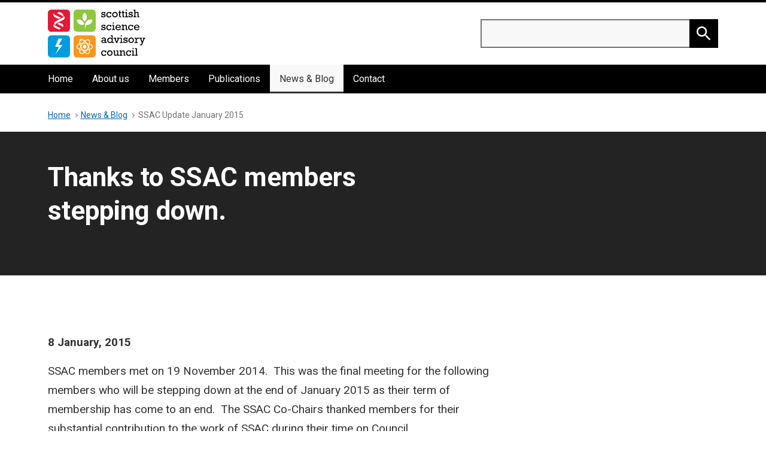

--- FILE ---
content_type: text/html; charset=UTF-8
request_url: https://scottishscience.org.uk/news-blog/ssac-update-january-2015
body_size: 6150
content:
<!DOCTYPE html>
<html lang="en" dir="ltr">
<head>
  <meta charset="utf-8" />
<noscript><style>form.antibot * :not(.antibot-message) { display: none !important; }</style>
</noscript><meta name="description" content="SSAC members met on 19 November 2014.  This was the final meeting for the following members who will be stepping down at the end of January 2015 as their term of membership has come to an end.  The SSAC Co-Chairs thanked members for their substantial contribution to the work of SSAC during their time on Council.Professor Ian BoydProfessor Nigel BrownProfessor Ian DiamondProfessor Jim HoughProfessor Julian JonesMrs Angela MathisProfessor Marian ScottProfessor George Salmond" />
<link rel="canonical" href="https://scottishscience.org.uk/news-blog/ssac-update-january-2015" />
<meta name="MobileOptimized" content="width" />
<meta name="HandheldFriendly" content="true" />
<meta name="viewport" content="width=device-width, initial-scale=1.0" />
<link rel="icon" href="/core/misc/favicon.ico" type="image/vnd.microsoft.icon" />

    <title>SSAC Update January 2015 | The Scottish Science Advisory Council</title>
    <link rel="preconnect" href="https://fonts.googleapis.com">
    <link rel="preconnect" href="https://fonts.gstatic.com" crossorigin>
    <link rel="stylesheet" media="all" href="/sites/default/files/css/css_-55_aDFTuQwAWstTQwOiVCMXBurp1g9Kggjh4JrYPIk.css?delta=0&amp;language=en&amp;theme=ssac23&amp;include=eJx1jlEOgzAMQy9UWmk7UVq8qlvaoCbTYKcfCPaF-IllPysyNStRLNCu_iG9uiQdYezvidgbZqMOGjq0fOFWy6W9_viwTpXS7R4ySyQe1JY1zU4XNdQQSeE-iNvzcKinJ82nMEmdRIud62BUNPMjjAqrN8mZr2sV66J8zWWyIk1PfDs_yARrDw" />
<link rel="stylesheet" media="all" href="//fonts.googleapis.com/css2?family=Roboto:ital,wght@0,300;0,400;0,500;0,700;1,300;1,400;1,500;1,700&amp;display=swap" />
<link rel="stylesheet" media="all" href="/sites/default/files/css/css_fUXqBKKFO5sk0gwuGmuE3oq3k3611iVnL-9bhBodClA.css?delta=2&amp;language=en&amp;theme=ssac23&amp;include=eJx1jlEOgzAMQy9UWmk7UVq8qlvaoCbTYKcfCPaF-IllPysyNStRLNCu_iG9uiQdYezvidgbZqMOGjq0fOFWy6W9_viwTpXS7R4ySyQe1JY1zU4XNdQQSeE-iNvzcKinJ82nMEmdRIud62BUNPMjjAqrN8mZr2sV66J8zWWyIk1PfDs_yARrDw" />

      
        <link rel="apple-touch-icon" sizes="76x76" href="/themes/custom/ssac23/img/favicon/apple-touch-icon.png">
        <link rel="icon" type="image/png" sizes="32x32" href="/themes/custom/ssac23/img/favicon/favicon-32x32.png">
        <link rel="icon" type="image/png" sizes="16x16" href="/themes/custom/ssac23/img/favicon/favicon-16x16.png">
        <link rel="manifest" href="/themes/custom/ssac23/img/favicon/site.webmanifest">
        <link rel="mask-icon" href="/themes/custom/ssac23/img/favicon/safari-pinned-tab.svg" color="#5bbad5">
        <link rel="shortcut icon" href="/themes/custom/ssac23/img/favicon/favicon.ico">
        <meta name="msapplication-TileColor" content="#da532c">
        <meta name="msapplication-config" content="/themes/custom/ssac23/img/favicon/browserconfig.xml">
        <meta name="theme-color" content="#ffffff">
</head>
<body>
<a href="#main-content" class="visually-hidden focusable">
  Skip to main content
</a>
    
    <div class="dialog-off-canvas-main-canvas" data-off-canvas-main-canvas>
    <div class="layout-container ds_page">
  <div class="ds_page__top" id="page-top">
    <header role="banner" class="ds_site-header  ds_site-header--gradient">
      <div class="ds_wrapper">
        <div class="ds_site-header__content">     <div id="block-ssac23-site-branding" class="ds_site-branding">
  
    
        <a href="/" class="ds_site-branding__logo  ds_site-branding__link" rel="home">
      <img class="ds_site-branding__logo-image" src="/themes/custom/ssac23/logo.svg"
           alt="Scottish Science Advisory Council"/>
    </a>
      
</div>


          <div class="ds_site-header__controls">
            <label aria-controls="mobile-navigation" class="ds_site-header__control  js-toggle-menu" for="menu">
              <span class="ds_site-header__control-text">Menu</span>
              <svg class="ds_icon  ds_site-header__control-icon" aria-hidden="true" role="img"><use href="/themes/custom/ssac23/img/icons/icons.stack.svg#menu"></use></svg>
              <svg class="ds_icon  ds_site-header__control-icon  ds_site-header__control-icon--active-icon" aria-hidden="true" role="img"><use href="/themes/custom/ssac23/img/icons/icons.stack.svg#close"></use></svg>
            </label>
          </div>
          <input class="ds_site-navigation__toggle" id="menu" type="checkbox" />
          <nav id="mobile-navigation" class="ds_site-navigation  ds_site-navigation--mobile nav-bg"
               data-module="ds-mobile-navigation-menu">
                   
<h2 class="visually-hidden">Main navigation</h2>

  
        <ul  class="ds_site-navigation__list" >
              <li class="ds_site-navigation__item">
                                                            <a href="/" class="ds_site-navigation__item ds_site-navigation__link" data-drupal-link-system-path="&lt;front&gt;">Home</a>
                  </li>
              <li class="ds_site-navigation__item">
                                                            <a href="/about-us" class="ds_site-navigation__item ds_site-navigation__link" data-drupal-link-system-path="node/2">About us</a>
                  </li>
              <li class="ds_site-navigation__item">
                                                            <a href="/members" class="ds_site-navigation__item ds_site-navigation__link" data-drupal-link-system-path="node/353">Members</a>
                  </li>
              <li class="ds_site-navigation__item">
                                                            <a href="/publications" class="ds_site-navigation__item ds_site-navigation__link" data-drupal-link-system-path="node/358">Publications</a>
                  </li>
              <li class="ds_site-navigation__item">
                                                                                  <a href="/news-blog" class="ds_site-navigation__item ds_site-navigation__link ds_current" data-drupal-link-system-path="node/354">News &amp; Blog</a>
                  </li>
              <li class="ds_site-navigation__item">
                                                            <a href="/contact" class="ds_site-navigation__item ds_site-navigation__link" data-drupal-link-system-path="node/212">Contact</a>
                  </li>
          </ul>
  




          </nav>
               <div class="views-exposed-form ds_site-search ds_site-header__search" data-drupal-selector="views-exposed-form-search-page-1" id="block-exposedformsearchpage-1"  data-module="ds-site-search">
  
    
      <form action="/search" method="get" id="views-exposed-form-search-page-1" accept-charset="UTF-8">
  <div class="js-form-item form-item js-form-type-textfield form-item-search-api-fulltext js-form-item-search-api-fulltext">
      <label for="edit-search-api-fulltext">Search</label>
        <div class="ds_input__wrapper  ds_input__wrapper--has-icon">
  <input data-drupal-selector="edit-search-api-fulltext" type="text" id="edit-search-api-fulltext" name="search_api_fulltext" value="" size="30" maxlength="128" class="form-text ds_input ds_site-search__input" />
  <button type="submit" class="ds_button  js-site-search-button">
    <span class="visually-hidden">Search</span>
    <svg class="ds_icon" aria-hidden="true" role="img"><use href="/themes/custom/ssac23/img/icons/icons.stack.svg#search"></use></svg>
  </button>
</div>

        </div>

<div data-drupal-selector="edit-actions" class="form-actions js-form-wrapper form-wrapper" id="edit-actions--2">
    <input data-drupal-selector="edit-submit-search" type="submit" id="edit-submit-search" value="Apply" class="button js-form-submit form-submit" />

  </div>


</form>

  </div>


        </div>
      </div>
      <div class="ds_site-header__navigation nav-bg">
        <div class="ds_wrapper">
          <nav role="navigation" aria-label="Main menu" class="ds_site-navigation">
                   
<h2 class="visually-hidden">Main navigation</h2>

  
        <ul  class="ds_site-navigation__list" >
              <li class="ds_site-navigation__item">
                                                            <a href="/" class="ds_site-navigation__item ds_site-navigation__link" data-drupal-link-system-path="&lt;front&gt;">Home</a>
                  </li>
              <li class="ds_site-navigation__item">
                                                            <a href="/about-us" class="ds_site-navigation__item ds_site-navigation__link" data-drupal-link-system-path="node/2">About us</a>
                  </li>
              <li class="ds_site-navigation__item">
                                                            <a href="/members" class="ds_site-navigation__item ds_site-navigation__link" data-drupal-link-system-path="node/353">Members</a>
                  </li>
              <li class="ds_site-navigation__item">
                                                            <a href="/publications" class="ds_site-navigation__item ds_site-navigation__link" data-drupal-link-system-path="node/358">Publications</a>
                  </li>
              <li class="ds_site-navigation__item">
                                                                                  <a href="/news-blog" class="ds_site-navigation__item ds_site-navigation__link ds_current" data-drupal-link-system-path="node/354">News &amp; Blog</a>
                  </li>
              <li class="ds_site-navigation__item">
                                                            <a href="/contact" class="ds_site-navigation__item ds_site-navigation__link" data-drupal-link-system-path="node/212">Contact</a>
                  </li>
          </ul>
  




          </nav>
        </div>
      </div>
      
      <div class="ds_wrapper">     <div id="block-ssac23-breadcrumbs">
  
    
            <nav role="navigation" aria-labelledby="system-breadcrumb">
    <h2 id="system-breadcrumb" class="visually-hidden">Breadcrumb</h2>
    <ol class="ds_breadcrumbs">
                                        <li class="ds_breadcrumbs__item"><a class="ds_breadcrumbs__link"
                                              href="/">Home</a></li>
                                                <li class="ds_breadcrumbs__item"><a class="ds_breadcrumbs__link"
                                              href="/news-blog">News &amp; Blog</a></li>
                                                <li class="ds_breadcrumbs__item" aria-current="page">SSAC Update January 2015</li>
                  </ol>
  </nav>






  </div>

</div>
    </header>
  </div>
  <div class="ds_page__middle">
    <main role="main">
      <div class="ds_wrapper">
             <div data-drupal-messages-fallback class="hidden"></div>


        
      </div>
      <a id="main-content" tabindex="-1"></a>           <div id="block-ssac23-content">
  
    
      <article>

  
    


  <div>
    <div class="ssac_article_grid__header">
                                      <div class="theme theme-black">
          <div class="ds_wrapper attachment_grid">
            <div class="attachment_grid__content">
              <h1>  Thanks to SSAC members stepping down.
</h1>
              
            </div>
            <div class="attachment_grid__attachment">
              
            </div>
          </div>
        </div>
          </div>
    <div class="ssac_article_grid ds_wrapper">
      <div class="ssac_article_grid__content">
        <div class="meta">
          
            <div><time datetime="2015-01-08T16:01:00Z">8  January,  2015</time>
</div>
      
        </div>
          <p>SSAC members met on 19 November 2014.&nbsp; This was the final meeting for the following members who will be stepping down at the end of January 2015 as their term of membership has come to an end.&nbsp; The SSAC Co-Chairs thanked members&nbsp;for their substantial contribution to the work of SSAC during their time on Council.</p><p>Professor Ian Boyd</p><p>Professor Nigel Brown</p><p>Professor Ian Diamond</p><p>Professor Jim Hough</p><p>Professor Julian Jones</p><p>Mrs Angela Mathis</p><p>Professor Marian Scott</p><p>Professor George Salmond</p><p>It was also the last meeting for Professor Calder, co-chair of the SSAC as she&nbsp;left her post as Chief Scientific Adviser for Scotland at the end of December 2014. The appointment of new SSAC members will take place following the appointment of a new Chief Scientific Adviser for Scotland.&nbsp; This allows the new CSA to have input into the recruitment process.&nbsp; For further information please contact the Secretariat.</p>

        
            <div><p><strong>NOTES FOR NEWS EDITORS</strong></p><p><strong>Media enquiries: Joanne Ward - </strong>0141 2420202 / <a href="mailto:Joanne.Ward@scotland.gsi.gov.uk">Joanne.Ward@scotland.gsi.gov.uk</a></p></div>
      
      </div>
      <div class="ssac_article_grid__img">
        
      </div>
    </div>
  </div>
</article>

  </div>
<div id="block-webform" class="webform-feedback">
  
    
      <span id="webform-submission-was-this-page-useful-node-162-form-ajax-content"></span><div id="webform-submission-was-this-page-useful-node-162-form-ajax" class="webform-ajax-form-wrapper" data-effect="fade" data-progress-type="throbber"><form class="webform-submission-form webform-submission-add-form webform-submission-was-this-page-useful--form webform-submission-was-this-page-useful--add-form webform-submission-was-this-page-useful--node-162-form webform-submission-was-this-page-useful--node-162-add-form webform-submission-was-this-page-useful__node-162-add-form webform-submission-was-this-page-useful__form js-webform-details-toggle webform-details-toggle antibot" data-drupal-selector="webform-submission-was-this-page-useful-node-162-add-form" data-action="/news-blog/ssac-update-january-2015" action="/antibot" method="post" id="webform-submission-was-this-page-useful-node-162-add-form" accept-charset="UTF-8">
  
  <div class="ds_wrapper">
  <noscript>
  <div class="antibot-no-js antibot-message antibot-message-warning">You must have JavaScript enabled to use this form.</div>
</noscript>
<fieldset data-webform-required-error="Please select an option" data-drupal-selector="edit-was-this-page-useful" class="webform-has-field-prefix radios--wrapper fieldgroup form-composite webform-composite-visible-title required js-webform-type-radios webform-type-radios js-form-item form-item js-form-wrapper form-wrapper" id="edit-was-this-page-useful--wrapper">
      <legend id="edit-was-this-page-useful--wrapper-legend">
    <span class="fieldset-legend js-form-required form-required">Was this page useful?</span>
  </legend>
  <div class="fieldset-wrapper">
                  <span class="field-prefix"><div class="description"><p>Select an option</p></div></span>
        <div id="edit-was-this-page-useful" class="js-webform-radios webform-options-display-one-column"><div class="js-form-item form-item js-form-type-radio form-item-was-this-page-useful js-form-item-was-this-page-useful">
        <input data-webform-required-error="Please select an option" data-drupal-selector="edit-was-this-page-useful-yes" type="radio" id="edit-was-this-page-useful-yes" name="was_this_page_useful" value="yes" class="form-radio" />

        <label for="edit-was-this-page-useful-yes" class="option">Yes</label>
      </div>
<div class="js-form-item form-item js-form-type-radio form-item-was-this-page-useful js-form-item-was-this-page-useful">
        <input data-webform-required-error="Please select an option" data-drupal-selector="edit-was-this-page-useful-no" type="radio" id="edit-was-this-page-useful-no" name="was_this_page_useful" value="no" class="form-radio" />

        <label for="edit-was-this-page-useful-no" class="option">No</label>
      </div>
<div class="js-form-item form-item js-form-type-radio form-item-was-this-page-useful js-form-item-was-this-page-useful">
        <input data-webform-required-error="Please select an option" data-drupal-selector="edit-was-this-page-useful-maybe" type="radio" id="edit-was-this-page-useful-maybe" name="was_this_page_useful" value="maybe" class="form-radio" />

        <label for="edit-was-this-page-useful-maybe" class="option">Maybe</label>
      </div>
</div>

          </div>
</fieldset>
<div class="js-webform-states-hidden js-form-item form-item js-form-type-textarea form-item-your-comments js-form-item-your-comments">
      <label for="edit-your-comments">Your comments</label>
        <div>
  <textarea data-drupal-selector="edit-your-comments" aria-describedby="edit-your-comments--description" data-drupal-states="{&quot;visible&quot;:{&quot;.webform-submission-was-this-page-useful--node-162-add-form :input[name=\u0022was_this_page_useful\u0022]&quot;:{&quot;checked&quot;:true}}}" id="edit-your-comments" name="your_comments" rows="5" cols="60" class="form-textarea resize-vertical"></textarea>
</div>

            <div class="description">
      
<div id="edit-your-comments--description" class="webform-element-description">
    Your feedback helps us to improve this website. Do not give any personal information because we cannot reply to you directly.
  </div>

    </div>
  </div>
<div class="js-webform-states-hidden js-form-item form-item js-form-type-select form-item-choose-a-reason-for-your-feedback js-form-item-choose-a-reason-for-your-feedback">
      <label for="edit-choose-a-reason-for-your-feedback">Choose a reason for your feedback</label>
        <div class="ds_select-wrapper"><select data-drupal-selector="edit-choose-a-reason-for-your-feedback" id="edit-choose-a-reason-for-your-feedback" name="choose_a_reason_for_your_feedback" class="form-select ds_select" data-drupal-states="{&quot;visible&quot;:[{&quot;.webform-submission-was-this-page-useful--node-162-add-form :input[name=\u0022was_this_page_useful\u0022]&quot;:{&quot;value&quot;:&quot;no&quot;}},&quot;or&quot;,{&quot;.webform-submission-was-this-page-useful--node-162-add-form :input[name=\u0022was_this_page_useful\u0022]&quot;:{&quot;value&quot;:&quot;maybe&quot;}}]}"><option value="" selected="selected">Please select a reason</option><option value="It&#039;s hard to understand">It&#039;s hard to understand</option><option value="It needs updating">It needs updating</option><option value="I&#039;m not sure what I need to do next">I&#039;m not sure what I need to do next</option><option value="There&#039;s a broken link">There&#039;s a broken link</option><option value="There&#039;s a spelling mistake">There&#039;s a spelling mistake</option><option value="Other">Other</option></select><span class="ds_select-arrow" aria-hidden="true"></span></div>
        </div>
<div class="js-webform-states-hidden js-form-item form-item js-form-type-textarea form-item-reason-for-your-feedback js-form-item-reason-for-your-feedback">
      <label for="edit-reason-for-your-feedback">Reason for your feedback</label>
        <div>
  <textarea data-drupal-selector="edit-reason-for-your-feedback" data-drupal-states="{&quot;visible&quot;:[{&quot;.webform-submission-was-this-page-useful--node-162-add-form :input[name=\u0022was_this_page_useful\u0022]&quot;:{&quot;value&quot;:&quot;no&quot;}},&quot;or&quot;,{&quot;.webform-submission-was-this-page-useful--node-162-add-form :input[name=\u0022was_this_page_useful\u0022]&quot;:{&quot;value&quot;:&quot;maybe&quot;}}]}" id="edit-reason-for-your-feedback" name="reason_for_your_feedback" rows="5" cols="60" class="form-textarea resize-vertical"></textarea>
</div>

        </div>
<input data-drupal-selector="edit-page" type="hidden" name="page" value="https://scottishscience.org.uk/news-blog/ssac-update-january-2015" />
<input data-drupal-selector="edit-antibot-key" type="hidden" name="antibot_key" value="" />
<input autocomplete="off" data-drupal-selector="form-v76aghdhg6aoptmyhfujysmrsm6d53jiwbtut5d3l5s" type="hidden" name="form_build_id" value="form-V76aGHdHg6AoptmYHFUJySMRsM6D53JIWBtUt5D3L5s" />
<input data-drupal-selector="edit-webform-submission-was-this-page-useful-node-162-add-form" type="hidden" name="form_id" value="webform_submission_was_this_page_useful__node_162_add_form" />

<div data-drupal-selector="edit-actions" class="form-actions js-form-wrapper form-wrapper" id="edit-actions">
    <input class="webform-button--submit button button--primary js-form-submit form-submit" data-drupal-selector="edit-submit" data-disable-refocus="true" type="submit" id="edit-submit" name="op" value="Submit" />


  </div>

<div class="url-textfield js-form-wrapper form-wrapper" style="display: none !important;">
    <div class="js-form-item form-item js-form-type-textfield form-item-url js-form-item-url">
      <label for="edit-url">Leave this field blank</label>
        <input autocomplete="off" data-drupal-selector="edit-url" type="text" id="edit-url" name="url" value="" size="20" maxlength="128" class="form-text" />

        </div>

  </div>

</div>

  
</form>
</div>
  </div>


      
      
    </main>
  </div>
  <div class="ds_back-to-top" data-module="ds-back-to-top">
    <a href="#page-top" class="ds_back-to-top__button">Back to top <svg class="ds_icon ds_back-to-top__icon" aria-hidden="true" role="img"><use href="/themes/custom/ssac23/img/icons/icons.stack.svg#arrow_upward"></use></svg></a>
  </div>
      <div class="ds_page__bottom">
      <footer class="ds_site-footer ds_reversed" role="contentinfo">
        <div class="ds_wrapper">
          <div class="ds_site-footer__content">
                 <nav role="navigation" aria-labelledby="block-footer-menu" id="block-footer" class="ds_site-footer__site-items block-footer-menu">
            
  <h2 class="visually-hidden" id="block-footer-menu">Footer</h2>
  

        
              <ul>
              <li class="ds_site-items__item">
        <a href="/accessibility" data-drupal-link-system-path="node/349">Accessibility</a>
              </li>
          <li class="ds_site-items__item">
        <a href="/cookies" data-drupal-link-system-path="node/348">Cookies</a>
              </li>
          <li class="ds_site-items__item">
        <a href="/contact" data-drupal-link-system-path="node/212">Contact</a>
              </li>
          <li class="ds_site-items__item">
        <a href="/site-map" data-drupal-link-system-path="node/352">Site Map</a>
              </li>
        </ul>
  


  </nav>
<div id="block-footercopyright" class="ds_site-footer__copyright">
  
    
        <p>All content is available under the <a href="https://www.nationalarchives.gov.uk/doc/open-government-licence/version/3/" target="_blank">Open Government License v3.0</a>, except for graphic assets and where otherwise stated.</p>

  </div>


            <div class="ds_site-footer__org">
              <a class="ds_site-footer__org-link" title="SSAC" href="/">
                <img class="ds_site-footer__org-logo" src="/themes/custom/ssac23/img/logo-light.svg" alt="SSAC"
                     loading="lazy" width="186" height="92"/>
              </a>
            </div>
          </div>
        </div>
      </footer>
    </div>
  
</div>
  </div>

  

<script type="application/json" data-drupal-selector="drupal-settings-json">{"path":{"baseUrl":"\/","pathPrefix":"","currentPath":"node\/162","currentPathIsAdmin":false,"isFront":false,"currentLanguage":"en"},"pluralDelimiter":"\u0003","suppressDeprecationErrors":true,"ajaxPageState":{"libraries":"[base64]","theme":"ssac23","theme_token":null},"ajaxTrustedUrl":{"\/search":true,"form_action_p_pvdeGsVG5zNF_XLGPTvYSKCf43t8qZYSwcfZl2uzM":true,"\/news-blog\/ssac-update-january-2015?ajax_form=1":true},"data":{"extlink":{"extTarget":true,"extTargetAppendNewWindowLabel":"(opens in a new window)","extTargetNoOverride":true,"extNofollow":false,"extTitleNoOverride":false,"extNoreferrer":true,"extFollowNoOverride":false,"extClass":"ext","extLabel":"(link is external)","extImgClass":false,"extSubdomains":true,"extExclude":"","extInclude":"","extCssExclude":"","extCssInclude":"","extCssExplicit":"","extAlert":false,"extAlertText":"This link will take you to an external web site. We are not responsible for their content.","extHideIcons":false,"mailtoClass":"mailto","telClass":"","mailtoLabel":"(link sends email)","telLabel":"(link is a phone number)","extUseFontAwesome":false,"extIconPlacement":"append","extPreventOrphan":false,"extFaLinkClasses":"fa fa-external-link","extFaMailtoClasses":"fa fa-envelope-o","extAdditionalLinkClasses":"","extAdditionalMailtoClasses":"","extAdditionalTelClasses":"","extFaTelClasses":"fa fa-phone","whitelistedDomains":[],"extExcludeNoreferrer":""}},"antibot":{"forms":{"webform-submission-was-this-page-useful-node-162-add-form":{"id":"webform-submission-was-this-page-useful-node-162-add-form","key":"MpQf2xvhGlpIxQspnpTVRF0yua5bYjeGG64HeDCLlPf"}}},"ajax":{"edit-submit":{"callback":"::submitAjaxForm","event":"click","effect":"fade","speed":500,"progress":{"type":"throbber","message":""},"disable-refocus":true,"url":"\/news-blog\/ssac-update-january-2015?ajax_form=1","httpMethod":"POST","dialogType":"ajax","submit":{"_triggering_element_name":"op","_triggering_element_value":"Submit"}}},"user":{"uid":0,"permissionsHash":"44d057522e8da3270bd4f2360ecd2ad79383970a036a717d29a309b2e3d89347"}}</script>
<script src="/core/assets/vendor/jquery/jquery.min.js?v=4.0.0-rc.1"></script>
<script src="/sites/default/files/js/js_pJumj68UfGESMa0hezIcQO6fevMT1fyP5vAMVlZg-kU.js?scope=footer&amp;delta=1&amp;language=en&amp;theme=ssac23&amp;include=eJyFjuEOgzAIhF-oa5PtibCypo6CK7jp269G_5lmfzi47y4B2PIgFuBQ_5RaXJSKIbNhZSA_vRes20FwNcr8CmNd5obO06lCvD9CIhmAbmpbc5P74rCXwqkeJlgvJhIWZPMjGmRSr_DBvyGTlKgfK9geSn0us2Vh7XJtS7QL3scP_Zt1uw"></script>

</body>
</html>


--- FILE ---
content_type: text/css
request_url: https://scottishscience.org.uk/sites/default/files/css/css_fUXqBKKFO5sk0gwuGmuE3oq3k3611iVnL-9bhBodClA.css?delta=2&language=en&theme=ssac23&include=eJx1jlEOgzAMQy9UWmk7UVq8qlvaoCbTYKcfCPaF-IllPysyNStRLNCu_iG9uiQdYezvidgbZqMOGjq0fOFWy6W9_viwTpXS7R4ySyQe1JY1zU4XNdQQSeE-iNvzcKinJ82nMEmdRIud62BUNPMjjAqrN8mZr2sV66J8zWWyIk1PfDs_yARrDw
body_size: 24290
content:
/* @license GPL-2.0-or-later https://www.drupal.org/licensing/faq */
html{font-family:sans-serif;-ms-text-size-adjust:100%;-webkit-text-size-adjust:100%}body{margin:0}article,aside,details,figcaption,figure,footer,header,hgroup,main,menu,nav,section,summary{display:block}audio,canvas,progress,video{display:inline-block;vertical-align:baseline}audio:not([controls]){display:none;height:0}[hidden],template{display:none}a{background-color:transparent}a:active,a:hover{outline:0}abbr{text-decoration:none}b,strong{font-weight:bold}dfn{font-style:italic}h1{font-size:2em;margin:.67em 0}small{font-size:80%}sub,sup{font-size:75%;line-height:0;position:relative;vertical-align:baseline}sup{top:-0.5em}sub{bottom:-0.25em}img{border:0}svg:not(:root){overflow:hidden}figure{margin:1em 40px}hr{-webkit-box-sizing:content-box;box-sizing:content-box;height:0}pre{overflow:auto}code,kbd,pre,samp{font-family:monospace,monospace;font-size:1em}button,input,optgroup,select,textarea{color:inherit;font:inherit;margin:0}button{overflow:visible}button,select{text-transform:none}button,html input[type=button],input[type=reset],input[type=submit]{-webkit-appearance:button;cursor:pointer}button[disabled],html input[disabled]{cursor:default}button::-moz-focus-inner,input::-moz-focus-inner{border:0;padding:0}input{line-height:normal}input[type=checkbox],input[type=radio]{-webkit-box-sizing:border-box;box-sizing:border-box;padding:0}input[type=number]::-webkit-inner-spin-button,input[type=number]::-webkit-outer-spin-button{height:auto}fieldset{border:1px solid silver;margin:0 2px;padding:.35em .625em .75em}legend{border:0;padding:0}textarea{overflow:auto}optgroup{font-weight:bold}table{border-collapse:collapse;border-spacing:0}td,th{padding:0}body,h1,h2,h3,h4,h5,h6,p,blockquote,pre,dl,dd,ol,ul,form,fieldset,legend,figure,table,th,td,caption,hr{margin:0;padding:0}abbr[title],dfn[title]{cursor:help}u,ins{text-decoration:none}ins{border-bottom:1px solid}h1,h2,h3,h4,h5,h6,ul,ol,dl,blockquote,p,address,table,fieldset,figure,pre{margin:0 0 16px}abbr[title],acronym[title]{-webkit-text-decoration:underline dotted;text-decoration:underline dotted;text-decoration-thickness:1px;text-underline-offset:1px}address{font-style:normal}body{background:#fff;color:#333;font-family:Roboto,"Helvetica Neue",Helvetica,Arial,sans-serif;font-size:1rem;font-style:normal;font-weight:normal;-webkit-font-smoothing:antialiased;line-height:1.5;margin:0;text-rendering:optimizeLegibility}@media(min-width:768px){body{font-size:1.1875rem;line-height:1.6842105263}}html{-webkit-box-sizing:border-box;box-sizing:border-box}*,*::before,*::after{-webkit-box-sizing:inherit;box-sizing:inherit}h1,.ds_h1,.alpha{font-size:1.875rem;line-height:1.3333333333;font-weight:700;margin-bottom:32px}@media(min-width:768px){h1,.ds_h1,.alpha{font-size:2.75rem;line-height:1.2727272727}}h2,.ds_h2,figure>figcaption strong,.beta{font-size:1.375rem;line-height:1.4545454545;font-weight:700;margin-bottom:8px}@media(min-width:768px){h2,.ds_h2,figure>figcaption strong,.beta{font-size:1.875rem;line-height:1.3333333333}}@media(min-width:768px){h2,.ds_h2,figure>figcaption strong,.beta{margin-bottom:16px}}h2:not(:first-child),.ds_h2:not(:first-child),figure>figcaption strong:not(:first-child),.beta:not(:first-child){margin-top:2rem}@media(min-width:768px){h2:not(:first-child),.ds_h2:not(:first-child),figure>figcaption strong:not(:first-child),.beta:not(:first-child){margin-top:2.5rem}}h3,.ds_h3,.gamma{font-size:1.1875rem;line-height:1.2631578947;font-weight:700;margin-bottom:8px}@media(min-width:768px){h3,.ds_h3,.gamma{font-size:1.375rem;line-height:1.4545454545}}h3:not(:first-child),.ds_h3:not(:first-child),.gamma:not(:first-child){margin-top:1.5rem}@media(min-width:768px){h3:not(:first-child),.ds_h3:not(:first-child),.gamma:not(:first-child){margin-top:1.5rem}}h4,.ds_h4,.delta{font-size:1rem;line-height:1.5;font-weight:700;margin-bottom:16px}@media(min-width:768px){h4,.ds_h4,.delta{font-size:1.1875rem;line-height:1.6842105263}}h5,.ds_h5,.epsilon{font-size:.875rem;line-height:1.7142857143;font-weight:700;margin-bottom:16px}@media(min-width:768px){h5,.ds_h5,.epsilon{font-size:1rem;line-height:1.5}}hr{border:none;border-top:1px solid #b3b3b3;margin-top:1.5rem;margin-bottom:calc(1.5rem + -1px)}@media(min-width:768px){hr{margin-top:2rem}}@media(min-width:768px){hr{margin-bottom:calc(2rem + -1px)}}.ds_leader,.ds_leader-first-paragraph>p:first-child{font-size:1.1875rem;line-height:1.6842105263;margin-bottom:2rem;font-weight:300;line-height:32px}@media(min-width:768px){.ds_leader,.ds_leader-first-paragraph>p:first-child{font-size:1.5rem;line-height:1.6666666667}}@media(min-width:768px){.ds_leader,.ds_leader-first-paragraph>p:first-child{margin-bottom:2.5rem}}@media(min-width:768px){.ds_leader,.ds_leader-first-paragraph>p:first-child{line-height:40px}}a,.ds_link{color:#0065bd;text-decoration:underline;outline:0px solid transparent;text-underline-offset:1px;-webkit-transition:color .2s,background-color .2s,outline-color .2s;transition:color .2s,background-color .2s,outline-color .2s}a:hover,.ds_link:hover{background-color:#d9effc;color:#00437e;outline:2px solid #d9effc;-webkit-transition-duration:.2s;transition-duration:.2s}a:focus,.ds_link:focus{outline:2px solid #fdd522;outline-offset:0;background-color:#fdd522;-webkit-box-shadow:-2px 5px #333,2px 5px #333;box-shadow:-2px 5px #333,2px 5px #333;color:#333;text-decoration:none;-webkit-transition-duration:0s;transition-duration:0s}a>svg,.ds_link>svg{fill:currentColor}.ds_link{background:transparent;border:0;display:inline;font-size:inherit;font-weight:inherit;line-height:inherit;margin:0;min-height:0;min-width:0;padding:0;text-align:left}.ds_reversed a,.ds_reversed .ds_link{color:currentColor}.ds_reversed a:focus,.ds_reversed .ds_link:focus{color:#333}.ds_reversed a:hover:not(:focus),.ds_reversed .ds_link:hover:not(:focus){background-color:transparent;color:currentColor;outline-color:transparent}a[disabled]{pointer-events:none}h1 a,h2 a,h3 a,h4 a{text-decoration:none}h1 a:hover:not(:focus),h2 a:hover:not(:focus),h3 a:hover:not(:focus),h4 a:hover:not(:focus){text-decoration:underline}ul,ol,dd{margin:.5rem 0 .5rem 1.25rem}ul>:last-child,ol>:last-child,dd>:last-child{margin-bottom:0}li{margin-bottom:8px}dt{font-weight:700}ol{list-style-type:numeric;margin-left:1.5rem}ol ol{list-style-type:lower-alpha}ol ol ol{list-style-type:lower-roman}html,body{scroll-behavior:smooth}@media(prefers-reduced-motion:reduce){html,body{scroll-behavior:auto}}small,.ds_small,figure>figcaption{font-size:.875rem;line-height:1.7142857143}@media(min-width:768px){small,.ds_small,figure>figcaption{font-size:1rem;line-height:1.5}}.ds_tiny{font-size:.75rem;line-height:1.3333333333}@media(min-width:768px){.ds_tiny{font-size:.875rem;line-height:1.7142857143}}.ds_break-word{overflow-wrap:break-word}.ds_layout{margin-right:-32px;overflow:hidden;margin-bottom:96px}.ds_layout>*{margin-right:32px}@supports(display:grid){.ds_layout{display:grid;grid-gap:0 32px;margin-right:0;overflow:visible}.ds_layout>*{margin-left:0;margin-right:0;width:auto !important}}.ds_layout__content img,.ds_layout__partner img{height:auto;max-width:100%}@media(min-width:768px){.ds_layout__feedback{clear:left;width:calc(100% * 0.6666666667 - 32px)}.ds_layout--article .ds_layout__header{clear:left;float:left;width:calc(100% * 0.6666666667 - 32px)}.ds_layout--article .ds_layout__partner{float:left;width:calc(100% * 0.3333333333 - 32px)}.ds_layout--article .ds_layout__sidebar{float:left;width:calc(100% * 0.3333333333 - 32px)}.ds_layout--article .ds_layout__content{clear:left;float:left;width:calc(100% * 0.6666666667 - 32px)}.ds_layout--guide .ds_layout__header{clear:left;float:left;width:calc(100% * 0.6666666667 - 32px)}.ds_layout--guide .ds_layout__partner{float:left;width:calc(100% * 0.3333333333 - 32px)}.ds_layout--guide .ds_layout__navigation{clear:left;width:calc(100% * 0.6666666667 - 32px)}.ds_layout--guide .ds_layout__content{clear:left;float:left;width:calc(100% * 0.6666666667 - 32px)}.ds_layout--guide .ds_layout__sidebar{float:left;width:calc(100% * 0.25 - 32px);margin-left:calc(100% * 0.0833333333)}.ds_layout--guide .ds_layout__feedback{width:calc(100% * 0.6666666667 - 32px)}.ds_layout--category-list .ds_layout__list{width:calc(100% * 0.6666666667 - 32px)}.ds_layout--category-list .ds_layout__grid{width:calc(100% * 1 - 32px)}.ds_layout--search-results .ds_layout__header{width:calc(100% * 0.6666666667 - 32px)}.ds_layout--search-results .ds_layout__content{width:calc(100% * 0.6666666667 - 32px)}.ds_layout--search-results-with-sidebar .ds_layout__header{width:calc(100% * 0.6666666667 - 32px)}.ds_layout--search-results-with-sidebar .ds_layout__sidebar{float:left;width:calc(100% * 0.3333333333 - 32px)}.ds_layout--search-results-with-sidebar .ds_layout__content{float:left;width:calc(100% * 0.6666666667 - 32px)}}@media(min-width:992px){.ds_layout--article .ds_layout__content{clear:left;float:left;width:calc(100% * 0.6666666667 - 32px)}.ds_layout--article .ds_layout__sidebar{float:left;margin-left:calc(100% * 0.0833333333);width:calc(100% * 0.25 - 32px)}.ds_layout--guide .ds_layout__content{width:calc(100% * 0.6666666667 - 32px)}.ds_layout--guide .ds_layout__sidebar{float:left;margin-left:calc(100% * 0.0833333333);width:calc(100% * 0.25 - 32px)}.ds_layout--guide .ds_layout__feedback{width:calc(100% * 0.6666666667 - 32px)}.ds_layout--search-results .ds_layout__header{width:calc(100% * 0.6666666667 - 32px)}.ds_layout--search-results .ds_layout__content{width:calc(100% * 0.6666666667 - 32px)}.ds_layout--search-results-with-sidebar .ds_layout__header{width:calc(100% * 0.6666666667 - 32px)}.ds_layout--search-results-with-sidebar .ds_layout__sidebar{float:left;width:calc(100% * 0.3333333333 - 32px)}.ds_layout--search-results-with-sidebar .ds_layout__content{float:left;width:calc(100% * 0.6666666667 - 32px)}}@supports(display:grid){body .ds_layout>*[class]{margin-left:0;margin-right:0;width:auto}.ds_layout{grid-template-columns:repeat(2,1fr);grid-template-rows:auto 1fr;grid-template-areas:"h h" "p p" "c c" "s s" "f f";margin-right:0;margin-bottom:0}.ds_layout__content{grid-area:c}.ds_layout__feedback{grid-area:f}.ds_layout__header{grid-area:h}.ds_layout__list{grid-area:l}.ds_layout__grid{grid-area:g}.ds_layout__navigation{grid-area:n}.ds_layout__partner{grid-area:p;align-self:start;margin-top:1.5rem;margin-bottom:1.5rem}@media(min-width:768px){.ds_layout__partner{margin-top:2rem}}@media(min-width:768px){.ds_layout__partner{margin-bottom:2rem}}.ds_layout__sidebar{grid-area:s}.ds_layout--category-list{grid-template-areas:"h h" "c c" "l l" "g g" "f f"}.ds_layout--guide{grid-template-areas:"h h" "p p" "n n" "c c" "s s" "f f"}.ds_layout--search-results{grid-template-areas:"h h" "n n" "c c"}.ds_layout--search-results-with-sidebar{grid-template-areas:"h h" "n n" "s s" "c c"}@media(min-width:480px){.ds_layout{grid-template-columns:repeat(6,1fr);grid-template-areas:"h h h h h h" "p p p p p p" "c c c c c c" "s s s s s s" "f f f f f f"}.ds_layout--category-list{grid-template-areas:"h h h h h h" "c c c c c c" "l l l l l l" "g g g g g g" "f f f f f f"}.ds_layout--guide{grid-template-areas:"h h h h h h" "p p p p p p" "n n n n n n" "c c c c c c" "s s s s s s" "f f f f f f"}.ds_layout--search-results{grid-template-areas:"h h h h h h" "n n n n n n" "c c c c c c"}.ds_layout--search-results-with-sidebar{grid-template-areas:"h h h h h h" "n n n n n n" "s s s s s s" "c c c c c c"}}@media(min-width:768px){.ds_layout{grid-template-columns:repeat(12,1fr)}.ds_layout--article{grid-template-areas:"h h h h h h h h p p p p" "c c c c c c c c s s s s" "f f f f f f f f . . . ."}.ds_layout--guide{grid-template-areas:"h h h h h h h h p p p p" "n n n n n n n n . . . ." "c c c c c c c c s s s s" "f f f f f f f f . . . ."}.ds_layout--category-list{grid-template-areas:"h h h h h h h h h h h h" "c c c c c c c c c c c c" "l l l l l l l l . . . ." "g g g g g g g g g g g g" "f f f f f f f f . . . ."}.ds_layout--search-results{grid-template-areas:"h h h h h h h h . . . ." "n n n n n n n n n n n n" "c c c c c c c c . . . ."}.ds_layout--search-results-with-sidebar{grid-template-areas:"h h h h h h h h . . . ." "n n n n n n n n n n n n" "s s s s c c c c c c c c"}}@media(min-width:992px){.ds_layout--article{grid-template-areas:"h h h h h h h h . p p p" "c c c c c c c c . s s s" "f f f f f f f f . . . ."}.ds_layout--guide{grid-template-areas:"h h h h h h h h . p p p" "n n n n n n n n . . . ." "c c c c c c c c . s s s" "f f f f f f f f . . . ."}}}html{min-height:100%;position:relative}.ds_page{min-height:calc(100vh - 360px);margin-bottom:360px}.ds_site-footer{position:absolute;bottom:0;left:0;right:0}@supports(display:grid){.ds_page{display:grid;margin-bottom:0;min-height:100vh;grid-template:"page-top" auto "page-middle" 1fr "page-bottom" auto}.ds_page__top{grid-area:page-top}.ds_page__middle{grid-area:page-middle}.ds_page__bottom{grid-area:page-bottom}.ds_site-footer{position:static}}.ds_page__middle{display:grid;grid-template-rows:auto 1fr;padding-bottom:4rem;position:relative}.ds_page__middle:has(.ds_pre-footer-background){padding-bottom:0}.ds_page__middle.js-pre-footer-background{padding-bottom:0}.ds_pre-footer-background{padding-bottom:4rem}.category-lower,.ds_category-lower{background:#f8f8f8;border-top:1px solid #ebebeb;margin-top:-1px}.ds_stack>*{margin-bottom:0}.ds_stack>*+*{margin-bottom:0;margin-top:16px}.ds_wrapper,.user-login-form,.user-pass{margin:0 auto;padding:0 16px;width:100%}.ds_wrapper--no-overflow{overflow:hidden}@media(min-width:768px){.ds_wrapper,.user-login-form,.user-pass{width:768px}}@media(min-width:992px){.ds_wrapper,.user-login-form,.user-pass{width:960px}}@media(min-width:1200px){.ds_wrapper,.user-login-form,.user-pass{width:1152px}}.ds_breakpoint-check{display:none}@media(min-width:480px){.ds_breakpoint-check.ds_breakpoint-check--small{display:block}}@media(min-width:768px){.ds_breakpoint-check.ds_breakpoint-check--medium{display:block}}@media(min-width:992px){.ds_breakpoint-check.ds_breakpoint-check--large{display:block}}@media(min-width:1200px){.ds_breakpoint-check.ds_breakpoint-check--xlarge{display:block}}.visually-hidden,.ds_site-search label{clip:rect(1px,1px,1px,1px);height:1px;overflow:hidden;position:absolute !important;width:1px}.fully-hidden{display:none !important}.ds_no-bullets{list-style-type:none;margin-left:0}.ds_block-margins{margin-top:1.5rem;margin-bottom:1.5rem}@media(min-width:768px){.ds_block-margins{margin-top:2rem}}@media(min-width:768px){.ds_block-margins{margin-bottom:2rem}}.ds_no-margin{margin:0 !important}.ds_no-margin--top{margin-top:0 !important}.ds_no-margin--right{margin-right:0 !important}.ds_no-margin--bottom{margin-bottom:0 !important}.ds_no-margin--left{margin-left:0 !important}.ds_no-margin--vertical{margin-top:0 !important;margin-bottom:0 !important}.ds_no-margin--horizontal{margin-left:0 !important;margin-right:0 !important}.ds_no-padding{padding:0 !important}.ds_no-padding--top{padding-top:0 !important}.ds_no-padding--right{padding-right:0 !important}.ds_no-padding--bottom{padding-bottom:0 !important}.ds_no-padding--left{padding-left:0 !important}.ds_no-padding--vertical{padding-top:0 !important;padding-bottom:0 !important}.ds_no-padding--horizontal{padding-left:0 !important;padding-right:0 !important}.ds_\!_margin--0{margin:0 !important}.ds_\!_margin-left--0{margin-left:0 !important}.ds_\!_margin-right--0{margin-right:0 !important}.ds_\!_margin-top--0{margin-top:0 !important}.ds_\!_margin-bottom--0{margin-bottom:0 !important}.ds_\!_margin--1{margin:.5rem !important}@media(min-width:768px){.ds_\!_margin--1{margin:.5rem !important}}.ds_\!_margin-left--1{margin-left:.5rem !important}@media(min-width:768px){.ds_\!_margin-left--1{margin-left:.5rem !important}}.ds_\!_margin-right--1{margin-right:.5rem !important}@media(min-width:768px){.ds_\!_margin-right--1{margin-right:.5rem !important}}.ds_\!_margin-top--1{margin-top:.5rem !important}@media(min-width:768px){.ds_\!_margin-top--1{margin-top:.5rem !important}}.ds_\!_margin-bottom--1{margin-bottom:.5rem !important}@media(min-width:768px){.ds_\!_margin-bottom--1{margin-bottom:.5rem !important}}.ds_\!_margin--2{margin:1rem !important}@media(min-width:768px){.ds_\!_margin--2{margin:1rem !important}}.ds_\!_margin-left--2{margin-left:1rem !important}@media(min-width:768px){.ds_\!_margin-left--2{margin-left:1rem !important}}.ds_\!_margin-right--2{margin-right:1rem !important}@media(min-width:768px){.ds_\!_margin-right--2{margin-right:1rem !important}}.ds_\!_margin-top--2{margin-top:1rem !important}@media(min-width:768px){.ds_\!_margin-top--2{margin-top:1rem !important}}.ds_\!_margin-bottom--2{margin-bottom:1rem !important}@media(min-width:768px){.ds_\!_margin-bottom--2{margin-bottom:1rem !important}}.ds_\!_margin--3{margin:1.5rem !important}@media(min-width:768px){.ds_\!_margin--3{margin:1.5rem !important}}.ds_\!_margin-left--3{margin-left:1.5rem !important}@media(min-width:768px){.ds_\!_margin-left--3{margin-left:1.5rem !important}}.ds_\!_margin-right--3{margin-right:1.5rem !important}@media(min-width:768px){.ds_\!_margin-right--3{margin-right:1.5rem !important}}.ds_\!_margin-top--3{margin-top:1.5rem !important}@media(min-width:768px){.ds_\!_margin-top--3{margin-top:1.5rem !important}}.ds_\!_margin-bottom--3{margin-bottom:1.5rem !important}@media(min-width:768px){.ds_\!_margin-bottom--3{margin-bottom:1.5rem !important}}.ds_\!_margin--4{margin:1.5rem !important}@media(min-width:768px){.ds_\!_margin--4{margin:2rem !important}}.ds_\!_margin-left--4{margin-left:1.5rem !important}@media(min-width:768px){.ds_\!_margin-left--4{margin-left:2rem !important}}.ds_\!_margin-right--4{margin-right:1.5rem !important}@media(min-width:768px){.ds_\!_margin-right--4{margin-right:2rem !important}}.ds_\!_margin-top--4{margin-top:1.5rem !important}@media(min-width:768px){.ds_\!_margin-top--4{margin-top:2rem !important}}.ds_\!_margin-bottom--4{margin-bottom:1.5rem !important}@media(min-width:768px){.ds_\!_margin-bottom--4{margin-bottom:2rem !important}}.ds_\!_margin--5{margin:2rem !important}@media(min-width:768px){.ds_\!_margin--5{margin:2.5rem !important}}.ds_\!_margin-left--5{margin-left:2rem !important}@media(min-width:768px){.ds_\!_margin-left--5{margin-left:2.5rem !important}}.ds_\!_margin-right--5{margin-right:2rem !important}@media(min-width:768px){.ds_\!_margin-right--5{margin-right:2.5rem !important}}.ds_\!_margin-top--5{margin-top:2rem !important}@media(min-width:768px){.ds_\!_margin-top--5{margin-top:2.5rem !important}}.ds_\!_margin-bottom--5{margin-bottom:2rem !important}@media(min-width:768px){.ds_\!_margin-bottom--5{margin-bottom:2.5rem !important}}.ds_\!_margin--6{margin:2.5rem !important}@media(min-width:768px){.ds_\!_margin--6{margin:3rem !important}}.ds_\!_margin-left--6{margin-left:2.5rem !important}@media(min-width:768px){.ds_\!_margin-left--6{margin-left:3rem !important}}.ds_\!_margin-right--6{margin-right:2.5rem !important}@media(min-width:768px){.ds_\!_margin-right--6{margin-right:3rem !important}}.ds_\!_margin-top--6{margin-top:2.5rem !important}@media(min-width:768px){.ds_\!_margin-top--6{margin-top:3rem !important}}.ds_\!_margin-bottom--6{margin-bottom:2.5rem !important}@media(min-width:768px){.ds_\!_margin-bottom--6{margin-bottom:3rem !important}}.ds_\!_margin--7{margin:2.5rem !important}@media(min-width:768px){.ds_\!_margin--7{margin:3.5rem !important}}.ds_\!_margin-left--7{margin-left:2.5rem !important}@media(min-width:768px){.ds_\!_margin-left--7{margin-left:3.5rem !important}}.ds_\!_margin-right--7{margin-right:2.5rem !important}@media(min-width:768px){.ds_\!_margin-right--7{margin-right:3.5rem !important}}.ds_\!_margin-top--7{margin-top:2.5rem !important}@media(min-width:768px){.ds_\!_margin-top--7{margin-top:3.5rem !important}}.ds_\!_margin-bottom--7{margin-bottom:2.5rem !important}@media(min-width:768px){.ds_\!_margin-bottom--7{margin-bottom:3.5rem !important}}.ds_\!_margin--8{margin:3rem !important}@media(min-width:768px){.ds_\!_margin--8{margin:4rem !important}}.ds_\!_margin-left--8{margin-left:3rem !important}@media(min-width:768px){.ds_\!_margin-left--8{margin-left:4rem !important}}.ds_\!_margin-right--8{margin-right:3rem !important}@media(min-width:768px){.ds_\!_margin-right--8{margin-right:4rem !important}}.ds_\!_margin-top--8{margin-top:3rem !important}@media(min-width:768px){.ds_\!_margin-top--8{margin-top:4rem !important}}.ds_\!_margin-bottom--8{margin-bottom:3rem !important}@media(min-width:768px){.ds_\!_margin-bottom--8{margin-bottom:4rem !important}}.ds_\!_margin--9{margin:3.5rem !important}@media(min-width:768px){.ds_\!_margin--9{margin:4.5rem !important}}.ds_\!_margin-left--9{margin-left:3.5rem !important}@media(min-width:768px){.ds_\!_margin-left--9{margin-left:4.5rem !important}}.ds_\!_margin-right--9{margin-right:3.5rem !important}@media(min-width:768px){.ds_\!_margin-right--9{margin-right:4.5rem !important}}.ds_\!_margin-top--9{margin-top:3.5rem !important}@media(min-width:768px){.ds_\!_margin-top--9{margin-top:4.5rem !important}}.ds_\!_margin-bottom--9{margin-bottom:3.5rem !important}@media(min-width:768px){.ds_\!_margin-bottom--9{margin-bottom:4.5rem !important}}.ds_\!_padding--0{padding:0 !important}.ds_\!_padding-left--0{padding-left:0 !important}.ds_\!_padding-right--0{padding-right:0 !important}.ds_\!_padding-top--0{padding-top:0 !important}.ds_\!_padding-bottom--0{padding-bottom:0 !important}.ds_\!_padding--1{padding:.5rem !important}@media(min-width:768px){.ds_\!_padding--1{padding:.5rem !important}}.ds_\!_padding-left--1{padding-left:.5rem !important}@media(min-width:768px){.ds_\!_padding-left--1{padding-left:.5rem !important}}.ds_\!_padding-right--1{padding-right:.5rem !important}@media(min-width:768px){.ds_\!_padding-right--1{padding-right:.5rem !important}}.ds_\!_padding-top--1{padding-top:.5rem !important}@media(min-width:768px){.ds_\!_padding-top--1{padding-top:.5rem !important}}.ds_\!_padding-bottom--1{padding-bottom:.5rem !important}@media(min-width:768px){.ds_\!_padding-bottom--1{padding-bottom:.5rem !important}}.ds_\!_padding--2{padding:1rem !important}@media(min-width:768px){.ds_\!_padding--2{padding:1rem !important}}.ds_\!_padding-left--2{padding-left:1rem !important}@media(min-width:768px){.ds_\!_padding-left--2{padding-left:1rem !important}}.ds_\!_padding-right--2{padding-right:1rem !important}@media(min-width:768px){.ds_\!_padding-right--2{padding-right:1rem !important}}.ds_\!_padding-top--2{padding-top:1rem !important}@media(min-width:768px){.ds_\!_padding-top--2{padding-top:1rem !important}}.ds_\!_padding-bottom--2{padding-bottom:1rem !important}@media(min-width:768px){.ds_\!_padding-bottom--2{padding-bottom:1rem !important}}.ds_\!_padding--3{padding:1.5rem !important}@media(min-width:768px){.ds_\!_padding--3{padding:1.5rem !important}}.ds_\!_padding-left--3{padding-left:1.5rem !important}@media(min-width:768px){.ds_\!_padding-left--3{padding-left:1.5rem !important}}.ds_\!_padding-right--3{padding-right:1.5rem !important}@media(min-width:768px){.ds_\!_padding-right--3{padding-right:1.5rem !important}}.ds_\!_padding-top--3{padding-top:1.5rem !important}@media(min-width:768px){.ds_\!_padding-top--3{padding-top:1.5rem !important}}.ds_\!_padding-bottom--3{padding-bottom:1.5rem !important}@media(min-width:768px){.ds_\!_padding-bottom--3{padding-bottom:1.5rem !important}}.ds_\!_padding--4{padding:1.5rem !important}@media(min-width:768px){.ds_\!_padding--4{padding:2rem !important}}.ds_\!_padding-left--4{padding-left:1.5rem !important}@media(min-width:768px){.ds_\!_padding-left--4{padding-left:2rem !important}}.ds_\!_padding-right--4{padding-right:1.5rem !important}@media(min-width:768px){.ds_\!_padding-right--4{padding-right:2rem !important}}.ds_\!_padding-top--4{padding-top:1.5rem !important}@media(min-width:768px){.ds_\!_padding-top--4{padding-top:2rem !important}}.ds_\!_padding-bottom--4{padding-bottom:1.5rem !important}@media(min-width:768px){.ds_\!_padding-bottom--4{padding-bottom:2rem !important}}.ds_\!_padding--5{padding:2rem !important}@media(min-width:768px){.ds_\!_padding--5{padding:2.5rem !important}}.ds_\!_padding-left--5{padding-left:2rem !important}@media(min-width:768px){.ds_\!_padding-left--5{padding-left:2.5rem !important}}.ds_\!_padding-right--5{padding-right:2rem !important}@media(min-width:768px){.ds_\!_padding-right--5{padding-right:2.5rem !important}}.ds_\!_padding-top--5{padding-top:2rem !important}@media(min-width:768px){.ds_\!_padding-top--5{padding-top:2.5rem !important}}.ds_\!_padding-bottom--5{padding-bottom:2rem !important}@media(min-width:768px){.ds_\!_padding-bottom--5{padding-bottom:2.5rem !important}}.ds_\!_padding--6{padding:2.5rem !important}@media(min-width:768px){.ds_\!_padding--6{padding:3rem !important}}.ds_\!_padding-left--6{padding-left:2.5rem !important}@media(min-width:768px){.ds_\!_padding-left--6{padding-left:3rem !important}}.ds_\!_padding-right--6{padding-right:2.5rem !important}@media(min-width:768px){.ds_\!_padding-right--6{padding-right:3rem !important}}.ds_\!_padding-top--6{padding-top:2.5rem !important}@media(min-width:768px){.ds_\!_padding-top--6{padding-top:3rem !important}}.ds_\!_padding-bottom--6{padding-bottom:2.5rem !important}@media(min-width:768px){.ds_\!_padding-bottom--6{padding-bottom:3rem !important}}.ds_\!_padding--7{padding:2.5rem !important}@media(min-width:768px){.ds_\!_padding--7{padding:3.5rem !important}}.ds_\!_padding-left--7{padding-left:2.5rem !important}@media(min-width:768px){.ds_\!_padding-left--7{padding-left:3.5rem !important}}.ds_\!_padding-right--7{padding-right:2.5rem !important}@media(min-width:768px){.ds_\!_padding-right--7{padding-right:3.5rem !important}}.ds_\!_padding-top--7{padding-top:2.5rem !important}@media(min-width:768px){.ds_\!_padding-top--7{padding-top:3.5rem !important}}.ds_\!_padding-bottom--7{padding-bottom:2.5rem !important}@media(min-width:768px){.ds_\!_padding-bottom--7{padding-bottom:3.5rem !important}}.ds_\!_padding--8{padding:3rem !important}@media(min-width:768px){.ds_\!_padding--8{padding:4rem !important}}.ds_\!_padding-left--8{padding-left:3rem !important}@media(min-width:768px){.ds_\!_padding-left--8{padding-left:4rem !important}}.ds_\!_padding-right--8{padding-right:3rem !important}@media(min-width:768px){.ds_\!_padding-right--8{padding-right:4rem !important}}.ds_\!_padding-top--8{padding-top:3rem !important}@media(min-width:768px){.ds_\!_padding-top--8{padding-top:4rem !important}}.ds_\!_padding-bottom--8{padding-bottom:3rem !important}@media(min-width:768px){.ds_\!_padding-bottom--8{padding-bottom:4rem !important}}.ds_\!_padding--9{padding:3.5rem !important}@media(min-width:768px){.ds_\!_padding--9{padding:4.5rem !important}}.ds_\!_padding-left--9{padding-left:3.5rem !important}@media(min-width:768px){.ds_\!_padding-left--9{padding-left:4.5rem !important}}.ds_\!_padding-right--9{padding-right:3.5rem !important}@media(min-width:768px){.ds_\!_padding-right--9{padding-right:4.5rem !important}}.ds_\!_padding-top--9{padding-top:3.5rem !important}@media(min-width:768px){.ds_\!_padding-top--9{padding-top:4.5rem !important}}.ds_\!_padding-bottom--9{padding-bottom:3.5rem !important}@media(min-width:768px){.ds_\!_padding-bottom--9{padding-bottom:4.5rem !important}}html{font-family:sans-serif;-ms-text-size-adjust:100%;-webkit-text-size-adjust:100%}body{margin:0}article,aside,details,figcaption,figure,footer,header,hgroup,main,menu,nav,section,summary{display:block}audio,canvas,progress,video{display:inline-block;vertical-align:baseline}audio:not([controls]){display:none;height:0}[hidden],template{display:none}a{background-color:transparent}a:active,a:hover{outline:0}abbr{text-decoration:none}b,strong{font-weight:bold}dfn{font-style:italic}h1{font-size:2em;margin:.67em 0}small{font-size:80%}sub,sup{font-size:75%;line-height:0;position:relative;vertical-align:baseline}sup{top:-0.5em}sub{bottom:-0.25em}img{border:0}svg:not(:root){overflow:hidden}figure{margin:1em 40px}hr{-webkit-box-sizing:content-box;box-sizing:content-box;height:0}pre{overflow:auto}code,kbd,pre,samp{font-family:monospace,monospace;font-size:1em}button,input,optgroup,select,textarea{color:inherit;font:inherit;margin:0}button{overflow:visible}button,select{text-transform:none}button,html input[type=button],input[type=reset],input[type=submit]{-webkit-appearance:button;cursor:pointer}button[disabled],html input[disabled]{cursor:default}button::-moz-focus-inner,input::-moz-focus-inner{border:0;padding:0}input{line-height:normal}input[type=checkbox],input[type=radio]{-webkit-box-sizing:border-box;box-sizing:border-box;padding:0}input[type=number]::-webkit-inner-spin-button,input[type=number]::-webkit-outer-spin-button{height:auto}fieldset{border:1px solid silver;margin:0 2px;padding:.35em .625em .75em}legend{border:0;padding:0}textarea{overflow:auto}optgroup{font-weight:bold}table{border-collapse:collapse;border-spacing:0}td,th{padding:0}body,h1,h2,h3,h4,h5,h6,p,blockquote,pre,dl,dd,ol,ul,form,fieldset,legend,figure,table,th,td,caption,hr{margin:0;padding:0}abbr[title],dfn[title]{cursor:help}u,ins{text-decoration:none}ins{border-bottom:1px solid}h1,h2,h3,h4,h5,h6,ul,ol,dl,blockquote,p,address,table,fieldset,figure,pre{margin:0 0 16px}abbr[title],acronym[title]{-webkit-text-decoration:underline dotted;text-decoration:underline dotted;text-decoration-thickness:1px;text-underline-offset:1px}address{font-style:normal}body{background:#fff;color:#333;font-family:Roboto,"Helvetica Neue",Helvetica,Arial,sans-serif;font-size:1rem;font-style:normal;font-weight:normal;-webkit-font-smoothing:antialiased;line-height:1.5;margin:0;text-rendering:optimizeLegibility}@media(min-width:768px){body{font-size:1.1875rem;line-height:1.6842105263}}html{-webkit-box-sizing:border-box;box-sizing:border-box}*,*::before,*::after{-webkit-box-sizing:inherit;box-sizing:inherit}h1,.ds_h1,.alpha{font-size:1.875rem;line-height:1.3333333333;font-weight:700;margin-bottom:32px}@media(min-width:768px){h1,.ds_h1,.alpha{font-size:2.75rem;line-height:1.2727272727}}h2,.ds_h2,figure>figcaption strong,.beta{font-size:1.375rem;line-height:1.4545454545;font-weight:700;margin-bottom:8px}@media(min-width:768px){h2,.ds_h2,figure>figcaption strong,.beta{font-size:1.875rem;line-height:1.3333333333}}@media(min-width:768px){h2,.ds_h2,figure>figcaption strong,.beta{margin-bottom:16px}}h2:not(:first-child),.ds_h2:not(:first-child),figure>figcaption strong:not(:first-child),.beta:not(:first-child){margin-top:2rem}@media(min-width:768px){h2:not(:first-child),.ds_h2:not(:first-child),figure>figcaption strong:not(:first-child),.beta:not(:first-child){margin-top:2.5rem}}h3,.ds_h3,.gamma{font-size:1.1875rem;line-height:1.2631578947;font-weight:700;margin-bottom:8px}@media(min-width:768px){h3,.ds_h3,.gamma{font-size:1.375rem;line-height:1.4545454545}}h3:not(:first-child),.ds_h3:not(:first-child),.gamma:not(:first-child){margin-top:1.5rem}@media(min-width:768px){h3:not(:first-child),.ds_h3:not(:first-child),.gamma:not(:first-child){margin-top:1.5rem}}h4,.ds_h4,.delta{font-size:1rem;line-height:1.5;font-weight:700;margin-bottom:16px}@media(min-width:768px){h4,.ds_h4,.delta{font-size:1.1875rem;line-height:1.6842105263}}h5,.ds_h5,.epsilon{font-size:.875rem;line-height:1.7142857143;font-weight:700;margin-bottom:16px}@media(min-width:768px){h5,.ds_h5,.epsilon{font-size:1rem;line-height:1.5}}hr{border:none;border-top:1px solid #b3b3b3;margin-top:1.5rem;margin-bottom:calc(1.5rem + -1px)}@media(min-width:768px){hr{margin-top:2rem}}@media(min-width:768px){hr{margin-bottom:calc(2rem + -1px)}}.ds_leader,.ds_leader-first-paragraph>p:first-child{font-size:1.1875rem;line-height:1.6842105263;margin-bottom:2rem;font-weight:300;line-height:32px}@media(min-width:768px){.ds_leader,.ds_leader-first-paragraph>p:first-child{font-size:1.5rem;line-height:1.6666666667}}@media(min-width:768px){.ds_leader,.ds_leader-first-paragraph>p:first-child{margin-bottom:2.5rem}}@media(min-width:768px){.ds_leader,.ds_leader-first-paragraph>p:first-child{line-height:40px}}a,.ds_link{color:#0065bd;text-decoration:underline;outline:0px solid transparent;text-underline-offset:1px;-webkit-transition:color .2s,background-color .2s,outline-color .2s;transition:color .2s,background-color .2s,outline-color .2s}a:hover,.ds_link:hover{background-color:#d9effc;color:#00437e;outline:2px solid #d9effc;-webkit-transition-duration:.2s;transition-duration:.2s}a:focus,.ds_link:focus{outline:2px solid #fdd522;outline-offset:0;background-color:#fdd522;-webkit-box-shadow:-2px 5px #333,2px 5px #333;box-shadow:-2px 5px #333,2px 5px #333;color:#333;text-decoration:none;-webkit-transition-duration:0s;transition-duration:0s}a>svg,.ds_link>svg{fill:currentColor}.ds_link{background:transparent;border:0;display:inline;font-size:inherit;font-weight:inherit;line-height:inherit;margin:0;min-height:0;min-width:0;padding:0;text-align:left}.ds_reversed a,.ds_reversed .ds_link{color:currentColor}.ds_reversed a:focus,.ds_reversed .ds_link:focus{color:#333}.ds_reversed a:hover:not(:focus),.ds_reversed .ds_link:hover:not(:focus){background-color:transparent;color:currentColor;outline-color:transparent}a[disabled]{pointer-events:none}h1 a,h2 a,h3 a,h4 a{text-decoration:none}h1 a:hover:not(:focus),h2 a:hover:not(:focus),h3 a:hover:not(:focus),h4 a:hover:not(:focus){text-decoration:underline}ul,ol,dd{margin:.5rem 0 .5rem 1.25rem}ul>:last-child,ol>:last-child,dd>:last-child{margin-bottom:0}li{margin-bottom:8px}dt{font-weight:700}ol{list-style-type:numeric;margin-left:1.5rem}ol ol{list-style-type:lower-alpha}ol ol ol{list-style-type:lower-roman}html,body{scroll-behavior:smooth}@media(prefers-reduced-motion:reduce){html,body{scroll-behavior:auto}}small,.ds_small,figure>figcaption{font-size:.875rem;line-height:1.7142857143}@media(min-width:768px){small,.ds_small,figure>figcaption{font-size:1rem;line-height:1.5}}.ds_tiny{font-size:.75rem;line-height:1.3333333333}@media(min-width:768px){.ds_tiny{font-size:.875rem;line-height:1.7142857143}}.ds_break-word{overflow-wrap:break-word}.ds_layout{margin-right:-32px;overflow:hidden;margin-bottom:96px}.ds_layout>*{margin-right:32px}@supports(display:grid){.ds_layout{display:grid;grid-gap:0 32px;margin-right:0;overflow:visible}.ds_layout>*{margin-left:0;margin-right:0;width:auto !important}}.ds_layout__content img,.ds_layout__partner img{height:auto;max-width:100%}@media(min-width:768px){.ds_layout__feedback{clear:left;width:calc(100% * 0.6666666667 - 32px)}.ds_layout--article .ds_layout__header{clear:left;float:left;width:calc(100% * 0.6666666667 - 32px)}.ds_layout--article .ds_layout__partner{float:left;width:calc(100% * 0.3333333333 - 32px)}.ds_layout--article .ds_layout__sidebar{float:left;width:calc(100% * 0.3333333333 - 32px)}.ds_layout--article .ds_layout__content{clear:left;float:left;width:calc(100% * 0.6666666667 - 32px)}.ds_layout--guide .ds_layout__header{clear:left;float:left;width:calc(100% * 0.6666666667 - 32px)}.ds_layout--guide .ds_layout__partner{float:left;width:calc(100% * 0.3333333333 - 32px)}.ds_layout--guide .ds_layout__navigation{clear:left;width:calc(100% * 0.6666666667 - 32px)}.ds_layout--guide .ds_layout__content{clear:left;float:left;width:calc(100% * 0.6666666667 - 32px)}.ds_layout--guide .ds_layout__sidebar{float:left;width:calc(100% * 0.25 - 32px);margin-left:calc(100% * 0.0833333333)}.ds_layout--guide .ds_layout__feedback{width:calc(100% * 0.6666666667 - 32px)}.ds_layout--category-list .ds_layout__list{width:calc(100% * 0.6666666667 - 32px)}.ds_layout--category-list .ds_layout__grid{width:calc(100% * 1 - 32px)}.ds_layout--search-results .ds_layout__header{width:calc(100% * 0.6666666667 - 32px)}.ds_layout--search-results .ds_layout__content{width:calc(100% * 0.6666666667 - 32px)}.ds_layout--search-results-with-sidebar .ds_layout__header{width:calc(100% * 0.6666666667 - 32px)}.ds_layout--search-results-with-sidebar .ds_layout__sidebar{float:left;width:calc(100% * 0.3333333333 - 32px)}.ds_layout--search-results-with-sidebar .ds_layout__content{float:left;width:calc(100% * 0.6666666667 - 32px)}}@media(min-width:992px){.ds_layout--article .ds_layout__content{clear:left;float:left;width:calc(100% * 0.6666666667 - 32px)}.ds_layout--article .ds_layout__sidebar{float:left;margin-left:calc(100% * 0.0833333333);width:calc(100% * 0.25 - 32px)}.ds_layout--guide .ds_layout__content{width:calc(100% * 0.6666666667 - 32px)}.ds_layout--guide .ds_layout__sidebar{float:left;margin-left:calc(100% * 0.0833333333);width:calc(100% * 0.25 - 32px)}.ds_layout--guide .ds_layout__feedback{width:calc(100% * 0.6666666667 - 32px)}.ds_layout--search-results .ds_layout__header{width:calc(100% * 0.6666666667 - 32px)}.ds_layout--search-results .ds_layout__content{width:calc(100% * 0.6666666667 - 32px)}.ds_layout--search-results-with-sidebar .ds_layout__header{width:calc(100% * 0.6666666667 - 32px)}.ds_layout--search-results-with-sidebar .ds_layout__sidebar{float:left;width:calc(100% * 0.3333333333 - 32px)}.ds_layout--search-results-with-sidebar .ds_layout__content{float:left;width:calc(100% * 0.6666666667 - 32px)}}@supports(display:grid){body .ds_layout>*[class]{margin-left:0;margin-right:0;width:auto}.ds_layout{grid-template-columns:repeat(2,1fr);grid-template-rows:auto 1fr;grid-template-areas:"h h" "p p" "c c" "s s" "f f";margin-right:0;margin-bottom:0}.ds_layout__content{grid-area:c}.ds_layout__feedback{grid-area:f}.ds_layout__header{grid-area:h}.ds_layout__list{grid-area:l}.ds_layout__grid{grid-area:g}.ds_layout__navigation{grid-area:n}.ds_layout__partner{grid-area:p;align-self:start;margin-top:1.5rem;margin-bottom:1.5rem}@media(min-width:768px){.ds_layout__partner{margin-top:2rem}}@media(min-width:768px){.ds_layout__partner{margin-bottom:2rem}}.ds_layout__sidebar{grid-area:s}.ds_layout--category-list{grid-template-areas:"h h" "c c" "l l" "g g" "f f"}.ds_layout--guide{grid-template-areas:"h h" "p p" "n n" "c c" "s s" "f f"}.ds_layout--search-results{grid-template-areas:"h h" "n n" "c c"}.ds_layout--search-results-with-sidebar{grid-template-areas:"h h" "n n" "s s" "c c"}@media(min-width:480px){.ds_layout{grid-template-columns:repeat(6,1fr);grid-template-areas:"h h h h h h" "p p p p p p" "c c c c c c" "s s s s s s" "f f f f f f"}.ds_layout--category-list{grid-template-areas:"h h h h h h" "c c c c c c" "l l l l l l" "g g g g g g" "f f f f f f"}.ds_layout--guide{grid-template-areas:"h h h h h h" "p p p p p p" "n n n n n n" "c c c c c c" "s s s s s s" "f f f f f f"}.ds_layout--search-results{grid-template-areas:"h h h h h h" "n n n n n n" "c c c c c c"}.ds_layout--search-results-with-sidebar{grid-template-areas:"h h h h h h" "n n n n n n" "s s s s s s" "c c c c c c"}}@media(min-width:768px){.ds_layout{grid-template-columns:repeat(12,1fr)}.ds_layout--article{grid-template-areas:"h h h h h h h h p p p p" "c c c c c c c c s s s s" "f f f f f f f f . . . ."}.ds_layout--guide{grid-template-areas:"h h h h h h h h p p p p" "n n n n n n n n . . . ." "c c c c c c c c s s s s" "f f f f f f f f . . . ."}.ds_layout--category-list{grid-template-areas:"h h h h h h h h h h h h" "c c c c c c c c c c c c" "l l l l l l l l . . . ." "g g g g g g g g g g g g" "f f f f f f f f . . . ."}.ds_layout--search-results{grid-template-areas:"h h h h h h h h . . . ." "n n n n n n n n n n n n" "c c c c c c c c . . . ."}.ds_layout--search-results-with-sidebar{grid-template-areas:"h h h h h h h h . . . ." "n n n n n n n n n n n n" "s s s s c c c c c c c c"}}@media(min-width:992px){.ds_layout--article{grid-template-areas:"h h h h h h h h . p p p" "c c c c c c c c . s s s" "f f f f f f f f . . . ."}.ds_layout--guide{grid-template-areas:"h h h h h h h h . p p p" "n n n n n n n n . . . ." "c c c c c c c c . s s s" "f f f f f f f f . . . ."}}}html{min-height:100%;position:relative}.ds_page{min-height:calc(100vh - 360px);margin-bottom:360px}.ds_site-footer{position:absolute;bottom:0;left:0;right:0}@supports(display:grid){.ds_page{display:grid;margin-bottom:0;min-height:100vh;grid-template:"page-top" auto "page-middle" 1fr "page-bottom" auto}.ds_page__top{grid-area:page-top}.ds_page__middle{grid-area:page-middle}.ds_page__bottom{grid-area:page-bottom}.ds_site-footer{position:static}}.ds_page__middle{display:grid;grid-template-rows:auto 1fr;padding-bottom:4rem;position:relative}.ds_page__middle:has(.ds_pre-footer-background){padding-bottom:0}.ds_page__middle.js-pre-footer-background{padding-bottom:0}.ds_pre-footer-background{padding-bottom:4rem}.category-lower,.ds_category-lower{background:#f8f8f8;border-top:1px solid #ebebeb;margin-top:-1px}.ds_stack>*{margin-bottom:0}.ds_stack>*+*{margin-bottom:0;margin-top:16px}.ds_wrapper,.user-login-form,.user-pass{margin:0 auto;padding:0 16px;width:100%}.ds_wrapper--no-overflow{overflow:hidden}@media(min-width:768px){.ds_wrapper,.user-login-form,.user-pass{width:768px}}@media(min-width:992px){.ds_wrapper,.user-login-form,.user-pass{width:960px}}@media(min-width:1200px){.ds_wrapper,.user-login-form,.user-pass{width:1152px}}.ds_breakpoint-check{display:none}@media(min-width:480px){.ds_breakpoint-check.ds_breakpoint-check--small{display:block}}@media(min-width:768px){.ds_breakpoint-check.ds_breakpoint-check--medium{display:block}}@media(min-width:992px){.ds_breakpoint-check.ds_breakpoint-check--large{display:block}}@media(min-width:1200px){.ds_breakpoint-check.ds_breakpoint-check--xlarge{display:block}}.visually-hidden,.ds_site-search label{clip:rect(1px,1px,1px,1px);height:1px;overflow:hidden;position:absolute !important;width:1px}.fully-hidden{display:none !important}.ds_no-bullets{list-style-type:none;margin-left:0}.ds_block-margins{margin-top:1.5rem;margin-bottom:1.5rem}@media(min-width:768px){.ds_block-margins{margin-top:2rem}}@media(min-width:768px){.ds_block-margins{margin-bottom:2rem}}.ds_no-margin{margin:0 !important}.ds_no-margin--top{margin-top:0 !important}.ds_no-margin--right{margin-right:0 !important}.ds_no-margin--bottom{margin-bottom:0 !important}.ds_no-margin--left{margin-left:0 !important}.ds_no-margin--vertical{margin-top:0 !important;margin-bottom:0 !important}.ds_no-margin--horizontal{margin-left:0 !important;margin-right:0 !important}.ds_no-padding{padding:0 !important}.ds_no-padding--top{padding-top:0 !important}.ds_no-padding--right{padding-right:0 !important}.ds_no-padding--bottom{padding-bottom:0 !important}.ds_no-padding--left{padding-left:0 !important}.ds_no-padding--vertical{padding-top:0 !important;padding-bottom:0 !important}.ds_no-padding--horizontal{padding-left:0 !important;padding-right:0 !important}.ds_\!_margin--0{margin:0 !important}.ds_\!_margin-left--0{margin-left:0 !important}.ds_\!_margin-right--0{margin-right:0 !important}.ds_\!_margin-top--0{margin-top:0 !important}.ds_\!_margin-bottom--0{margin-bottom:0 !important}.ds_\!_margin--1{margin:.5rem !important}@media(min-width:768px){.ds_\!_margin--1{margin:.5rem !important}}.ds_\!_margin-left--1{margin-left:.5rem !important}@media(min-width:768px){.ds_\!_margin-left--1{margin-left:.5rem !important}}.ds_\!_margin-right--1{margin-right:.5rem !important}@media(min-width:768px){.ds_\!_margin-right--1{margin-right:.5rem !important}}.ds_\!_margin-top--1{margin-top:.5rem !important}@media(min-width:768px){.ds_\!_margin-top--1{margin-top:.5rem !important}}.ds_\!_margin-bottom--1{margin-bottom:.5rem !important}@media(min-width:768px){.ds_\!_margin-bottom--1{margin-bottom:.5rem !important}}.ds_\!_margin--2{margin:1rem !important}@media(min-width:768px){.ds_\!_margin--2{margin:1rem !important}}.ds_\!_margin-left--2{margin-left:1rem !important}@media(min-width:768px){.ds_\!_margin-left--2{margin-left:1rem !important}}.ds_\!_margin-right--2{margin-right:1rem !important}@media(min-width:768px){.ds_\!_margin-right--2{margin-right:1rem !important}}.ds_\!_margin-top--2{margin-top:1rem !important}@media(min-width:768px){.ds_\!_margin-top--2{margin-top:1rem !important}}.ds_\!_margin-bottom--2{margin-bottom:1rem !important}@media(min-width:768px){.ds_\!_margin-bottom--2{margin-bottom:1rem !important}}.ds_\!_margin--3{margin:1.5rem !important}@media(min-width:768px){.ds_\!_margin--3{margin:1.5rem !important}}.ds_\!_margin-left--3{margin-left:1.5rem !important}@media(min-width:768px){.ds_\!_margin-left--3{margin-left:1.5rem !important}}.ds_\!_margin-right--3{margin-right:1.5rem !important}@media(min-width:768px){.ds_\!_margin-right--3{margin-right:1.5rem !important}}.ds_\!_margin-top--3{margin-top:1.5rem !important}@media(min-width:768px){.ds_\!_margin-top--3{margin-top:1.5rem !important}}.ds_\!_margin-bottom--3{margin-bottom:1.5rem !important}@media(min-width:768px){.ds_\!_margin-bottom--3{margin-bottom:1.5rem !important}}.ds_\!_margin--4{margin:1.5rem !important}@media(min-width:768px){.ds_\!_margin--4{margin:2rem !important}}.ds_\!_margin-left--4{margin-left:1.5rem !important}@media(min-width:768px){.ds_\!_margin-left--4{margin-left:2rem !important}}.ds_\!_margin-right--4{margin-right:1.5rem !important}@media(min-width:768px){.ds_\!_margin-right--4{margin-right:2rem !important}}.ds_\!_margin-top--4{margin-top:1.5rem !important}@media(min-width:768px){.ds_\!_margin-top--4{margin-top:2rem !important}}.ds_\!_margin-bottom--4{margin-bottom:1.5rem !important}@media(min-width:768px){.ds_\!_margin-bottom--4{margin-bottom:2rem !important}}.ds_\!_margin--5{margin:2rem !important}@media(min-width:768px){.ds_\!_margin--5{margin:2.5rem !important}}.ds_\!_margin-left--5{margin-left:2rem !important}@media(min-width:768px){.ds_\!_margin-left--5{margin-left:2.5rem !important}}.ds_\!_margin-right--5{margin-right:2rem !important}@media(min-width:768px){.ds_\!_margin-right--5{margin-right:2.5rem !important}}.ds_\!_margin-top--5{margin-top:2rem !important}@media(min-width:768px){.ds_\!_margin-top--5{margin-top:2.5rem !important}}.ds_\!_margin-bottom--5{margin-bottom:2rem !important}@media(min-width:768px){.ds_\!_margin-bottom--5{margin-bottom:2.5rem !important}}.ds_\!_margin--6{margin:2.5rem !important}@media(min-width:768px){.ds_\!_margin--6{margin:3rem !important}}.ds_\!_margin-left--6{margin-left:2.5rem !important}@media(min-width:768px){.ds_\!_margin-left--6{margin-left:3rem !important}}.ds_\!_margin-right--6{margin-right:2.5rem !important}@media(min-width:768px){.ds_\!_margin-right--6{margin-right:3rem !important}}.ds_\!_margin-top--6{margin-top:2.5rem !important}@media(min-width:768px){.ds_\!_margin-top--6{margin-top:3rem !important}}.ds_\!_margin-bottom--6{margin-bottom:2.5rem !important}@media(min-width:768px){.ds_\!_margin-bottom--6{margin-bottom:3rem !important}}.ds_\!_margin--7{margin:2.5rem !important}@media(min-width:768px){.ds_\!_margin--7{margin:3.5rem !important}}.ds_\!_margin-left--7{margin-left:2.5rem !important}@media(min-width:768px){.ds_\!_margin-left--7{margin-left:3.5rem !important}}.ds_\!_margin-right--7{margin-right:2.5rem !important}@media(min-width:768px){.ds_\!_margin-right--7{margin-right:3.5rem !important}}.ds_\!_margin-top--7{margin-top:2.5rem !important}@media(min-width:768px){.ds_\!_margin-top--7{margin-top:3.5rem !important}}.ds_\!_margin-bottom--7{margin-bottom:2.5rem !important}@media(min-width:768px){.ds_\!_margin-bottom--7{margin-bottom:3.5rem !important}}.ds_\!_margin--8{margin:3rem !important}@media(min-width:768px){.ds_\!_margin--8{margin:4rem !important}}.ds_\!_margin-left--8{margin-left:3rem !important}@media(min-width:768px){.ds_\!_margin-left--8{margin-left:4rem !important}}.ds_\!_margin-right--8{margin-right:3rem !important}@media(min-width:768px){.ds_\!_margin-right--8{margin-right:4rem !important}}.ds_\!_margin-top--8{margin-top:3rem !important}@media(min-width:768px){.ds_\!_margin-top--8{margin-top:4rem !important}}.ds_\!_margin-bottom--8{margin-bottom:3rem !important}@media(min-width:768px){.ds_\!_margin-bottom--8{margin-bottom:4rem !important}}.ds_\!_margin--9{margin:3.5rem !important}@media(min-width:768px){.ds_\!_margin--9{margin:4.5rem !important}}.ds_\!_margin-left--9{margin-left:3.5rem !important}@media(min-width:768px){.ds_\!_margin-left--9{margin-left:4.5rem !important}}.ds_\!_margin-right--9{margin-right:3.5rem !important}@media(min-width:768px){.ds_\!_margin-right--9{margin-right:4.5rem !important}}.ds_\!_margin-top--9{margin-top:3.5rem !important}@media(min-width:768px){.ds_\!_margin-top--9{margin-top:4.5rem !important}}.ds_\!_margin-bottom--9{margin-bottom:3.5rem !important}@media(min-width:768px){.ds_\!_margin-bottom--9{margin-bottom:4.5rem !important}}.ds_\!_margin--10{margin:4rem !important}@media(min-width:768px){.ds_\!_margin--10{margin:5rem !important}}.ds_\!_margin-left--10{margin-left:4rem !important}@media(min-width:768px){.ds_\!_margin-left--10{margin-left:5rem !important}}.ds_\!_margin-right--10{margin-right:4rem !important}@media(min-width:768px){.ds_\!_margin-right--10{margin-right:5rem !important}}.ds_\!_margin-top--10{margin-top:4rem !important}@media(min-width:768px){.ds_\!_margin-top--10{margin-top:5rem !important}}.ds_\!_margin-bottom--10{margin-bottom:4rem !important}@media(min-width:768px){.ds_\!_margin-bottom--10{margin-bottom:5rem !important}}.ds_\!_margin--11{margin:4.5rem !important}@media(min-width:768px){.ds_\!_margin--11{margin:5.5rem !important}}.ds_\!_margin-left--11{margin-left:4.5rem !important}@media(min-width:768px){.ds_\!_margin-left--11{margin-left:5.5rem !important}}.ds_\!_margin-right--11{margin-right:4.5rem !important}@media(min-width:768px){.ds_\!_margin-right--11{margin-right:5.5rem !important}}.ds_\!_margin-top--11{margin-top:4.5rem !important}@media(min-width:768px){.ds_\!_margin-top--11{margin-top:5.5rem !important}}.ds_\!_margin-bottom--11{margin-bottom:4.5rem !important}@media(min-width:768px){.ds_\!_margin-bottom--11{margin-bottom:5.5rem !important}}.ds_\!_margin--12{margin:5rem !important}@media(min-width:768px){.ds_\!_margin--12{margin:6rem !important}}.ds_\!_margin-left--12{margin-left:5rem !important}@media(min-width:768px){.ds_\!_margin-left--12{margin-left:6rem !important}}.ds_\!_margin-right--12{margin-right:5rem !important}@media(min-width:768px){.ds_\!_margin-right--12{margin-right:6rem !important}}.ds_\!_margin-top--12{margin-top:5rem !important}@media(min-width:768px){.ds_\!_margin-top--12{margin-top:6rem !important}}.ds_\!_margin-bottom--12{margin-bottom:5rem !important}@media(min-width:768px){.ds_\!_margin-bottom--12{margin-bottom:6rem !important}}.ds_\!_padding--0{padding:0 !important}.ds_\!_padding-left--0{padding-left:0 !important}.ds_\!_padding-right--0{padding-right:0 !important}.ds_\!_padding-top--0{padding-top:0 !important}.ds_\!_padding-bottom--0{padding-bottom:0 !important}.ds_\!_padding--1{padding:.5rem !important}@media(min-width:768px){.ds_\!_padding--1{padding:.5rem !important}}.ds_\!_padding-left--1{padding-left:.5rem !important}@media(min-width:768px){.ds_\!_padding-left--1{padding-left:.5rem !important}}.ds_\!_padding-right--1{padding-right:.5rem !important}@media(min-width:768px){.ds_\!_padding-right--1{padding-right:.5rem !important}}.ds_\!_padding-top--1{padding-top:.5rem !important}@media(min-width:768px){.ds_\!_padding-top--1{padding-top:.5rem !important}}.ds_\!_padding-bottom--1{padding-bottom:.5rem !important}@media(min-width:768px){.ds_\!_padding-bottom--1{padding-bottom:.5rem !important}}.ds_\!_padding--2{padding:1rem !important}@media(min-width:768px){.ds_\!_padding--2{padding:1rem !important}}.ds_\!_padding-left--2{padding-left:1rem !important}@media(min-width:768px){.ds_\!_padding-left--2{padding-left:1rem !important}}.ds_\!_padding-right--2{padding-right:1rem !important}@media(min-width:768px){.ds_\!_padding-right--2{padding-right:1rem !important}}.ds_\!_padding-top--2{padding-top:1rem !important}@media(min-width:768px){.ds_\!_padding-top--2{padding-top:1rem !important}}.ds_\!_padding-bottom--2{padding-bottom:1rem !important}@media(min-width:768px){.ds_\!_padding-bottom--2{padding-bottom:1rem !important}}.ds_\!_padding--3{padding:1.5rem !important}@media(min-width:768px){.ds_\!_padding--3{padding:1.5rem !important}}.ds_\!_padding-left--3{padding-left:1.5rem !important}@media(min-width:768px){.ds_\!_padding-left--3{padding-left:1.5rem !important}}.ds_\!_padding-right--3{padding-right:1.5rem !important}@media(min-width:768px){.ds_\!_padding-right--3{padding-right:1.5rem !important}}.ds_\!_padding-top--3{padding-top:1.5rem !important}@media(min-width:768px){.ds_\!_padding-top--3{padding-top:1.5rem !important}}.ds_\!_padding-bottom--3{padding-bottom:1.5rem !important}@media(min-width:768px){.ds_\!_padding-bottom--3{padding-bottom:1.5rem !important}}.ds_\!_padding--4{padding:1.5rem !important}@media(min-width:768px){.ds_\!_padding--4{padding:2rem !important}}.ds_\!_padding-left--4{padding-left:1.5rem !important}@media(min-width:768px){.ds_\!_padding-left--4{padding-left:2rem !important}}.ds_\!_padding-right--4{padding-right:1.5rem !important}@media(min-width:768px){.ds_\!_padding-right--4{padding-right:2rem !important}}.ds_\!_padding-top--4{padding-top:1.5rem !important}@media(min-width:768px){.ds_\!_padding-top--4{padding-top:2rem !important}}.ds_\!_padding-bottom--4{padding-bottom:1.5rem !important}@media(min-width:768px){.ds_\!_padding-bottom--4{padding-bottom:2rem !important}}.ds_\!_padding--5{padding:2rem !important}@media(min-width:768px){.ds_\!_padding--5{padding:2.5rem !important}}.ds_\!_padding-left--5{padding-left:2rem !important}@media(min-width:768px){.ds_\!_padding-left--5{padding-left:2.5rem !important}}.ds_\!_padding-right--5{padding-right:2rem !important}@media(min-width:768px){.ds_\!_padding-right--5{padding-right:2.5rem !important}}.ds_\!_padding-top--5{padding-top:2rem !important}@media(min-width:768px){.ds_\!_padding-top--5{padding-top:2.5rem !important}}.ds_\!_padding-bottom--5{padding-bottom:2rem !important}@media(min-width:768px){.ds_\!_padding-bottom--5{padding-bottom:2.5rem !important}}.ds_\!_padding--6{padding:2.5rem !important}@media(min-width:768px){.ds_\!_padding--6{padding:3rem !important}}.ds_\!_padding-left--6{padding-left:2.5rem !important}@media(min-width:768px){.ds_\!_padding-left--6{padding-left:3rem !important}}.ds_\!_padding-right--6{padding-right:2.5rem !important}@media(min-width:768px){.ds_\!_padding-right--6{padding-right:3rem !important}}.ds_\!_padding-top--6{padding-top:2.5rem !important}@media(min-width:768px){.ds_\!_padding-top--6{padding-top:3rem !important}}.ds_\!_padding-bottom--6{padding-bottom:2.5rem !important}@media(min-width:768px){.ds_\!_padding-bottom--6{padding-bottom:3rem !important}}.ds_\!_padding--7{padding:2.5rem !important}@media(min-width:768px){.ds_\!_padding--7{padding:3.5rem !important}}.ds_\!_padding-left--7{padding-left:2.5rem !important}@media(min-width:768px){.ds_\!_padding-left--7{padding-left:3.5rem !important}}.ds_\!_padding-right--7{padding-right:2.5rem !important}@media(min-width:768px){.ds_\!_padding-right--7{padding-right:3.5rem !important}}.ds_\!_padding-top--7{padding-top:2.5rem !important}@media(min-width:768px){.ds_\!_padding-top--7{padding-top:3.5rem !important}}.ds_\!_padding-bottom--7{padding-bottom:2.5rem !important}@media(min-width:768px){.ds_\!_padding-bottom--7{padding-bottom:3.5rem !important}}.ds_\!_padding--8{padding:3rem !important}@media(min-width:768px){.ds_\!_padding--8{padding:4rem !important}}.ds_\!_padding-left--8{padding-left:3rem !important}@media(min-width:768px){.ds_\!_padding-left--8{padding-left:4rem !important}}.ds_\!_padding-right--8{padding-right:3rem !important}@media(min-width:768px){.ds_\!_padding-right--8{padding-right:4rem !important}}.ds_\!_padding-top--8{padding-top:3rem !important}@media(min-width:768px){.ds_\!_padding-top--8{padding-top:4rem !important}}.ds_\!_padding-bottom--8{padding-bottom:3rem !important}@media(min-width:768px){.ds_\!_padding-bottom--8{padding-bottom:4rem !important}}.ds_\!_padding--9{padding:3.5rem !important}@media(min-width:768px){.ds_\!_padding--9{padding:4.5rem !important}}.ds_\!_padding-left--9{padding-left:3.5rem !important}@media(min-width:768px){.ds_\!_padding-left--9{padding-left:4.5rem !important}}.ds_\!_padding-right--9{padding-right:3.5rem !important}@media(min-width:768px){.ds_\!_padding-right--9{padding-right:4.5rem !important}}.ds_\!_padding-top--9{padding-top:3.5rem !important}@media(min-width:768px){.ds_\!_padding-top--9{padding-top:4.5rem !important}}.ds_\!_padding-bottom--9{padding-bottom:3.5rem !important}@media(min-width:768px){.ds_\!_padding-bottom--9{padding-bottom:4.5rem !important}}.ds_\!_padding--10{padding:4rem !important}@media(min-width:768px){.ds_\!_padding--10{padding:5rem !important}}.ds_\!_padding-left--10{padding-left:4rem !important}@media(min-width:768px){.ds_\!_padding-left--10{padding-left:5rem !important}}.ds_\!_padding-right--10{padding-right:4rem !important}@media(min-width:768px){.ds_\!_padding-right--10{padding-right:5rem !important}}.ds_\!_padding-top--10{padding-top:4rem !important}@media(min-width:768px){.ds_\!_padding-top--10{padding-top:5rem !important}}.ds_\!_padding-bottom--10{padding-bottom:4rem !important}@media(min-width:768px){.ds_\!_padding-bottom--10{padding-bottom:5rem !important}}.ds_\!_padding--11{padding:4.5rem !important}@media(min-width:768px){.ds_\!_padding--11{padding:5.5rem !important}}.ds_\!_padding-left--11{padding-left:4.5rem !important}@media(min-width:768px){.ds_\!_padding-left--11{padding-left:5.5rem !important}}.ds_\!_padding-right--11{padding-right:4.5rem !important}@media(min-width:768px){.ds_\!_padding-right--11{padding-right:5.5rem !important}}.ds_\!_padding-top--11{padding-top:4.5rem !important}@media(min-width:768px){.ds_\!_padding-top--11{padding-top:5.5rem !important}}.ds_\!_padding-bottom--11{padding-bottom:4.5rem !important}@media(min-width:768px){.ds_\!_padding-bottom--11{padding-bottom:5.5rem !important}}.ds_\!_padding--12{padding:5rem !important}@media(min-width:768px){.ds_\!_padding--12{padding:6rem !important}}.ds_\!_padding-left--12{padding-left:5rem !important}@media(min-width:768px){.ds_\!_padding-left--12{padding-left:6rem !important}}.ds_\!_padding-right--12{padding-right:5rem !important}@media(min-width:768px){.ds_\!_padding-right--12{padding-right:6rem !important}}.ds_\!_padding-top--12{padding-top:5rem !important}@media(min-width:768px){.ds_\!_padding-top--12{padding-top:6rem !important}}.ds_\!_padding-bottom--12{padding-bottom:5rem !important}@media(min-width:768px){.ds_\!_padding-bottom--12{padding-bottom:6rem !important}}legend{font-size:1.1875rem;line-height:1.2631578947;font-weight:700;margin-bottom:8px}@media(min-width:768px){legend{font-size:1.375rem;line-height:1.4545454545}}fieldset{border:0}.ds_character-count{margin-top:-16px}.ds_checkbox,.view_filtering .bef-checkboxes .form-item{margin-bottom:24px;padding-left:40px;position:relative}.ds_checkbox__input,.view_filtering .form-checkbox{height:44px;left:-2px;opacity:0;position:absolute;top:-2px;width:44px}.ds_checkbox__label,.view_filtering .option{display:inline-block;padding:4px 32px 4px 16px}.ds_checkbox__label::before,.view_filtering .option::before{background-color:#fff;border:2px solid #333;content:"";height:40px;left:0;position:absolute;width:40px}.ds_checkbox__label::after,.view_filtering .option::after{content:"";position:absolute;bottom:calc(100% - 40px);left:0;right:calc(100% - 40px);opacity:0}.ds_checkbox__label::before,.view_filtering .option::before,.ds_checkbox__label::after,.view_filtering .option::after{top:-4px}@media(min-width:768px){.ds_checkbox__label::before,.view_filtering .option::before,.ds_checkbox__label::after,.view_filtering .option::after{top:0}}.ds_checkbox__input:focus+.ds_checkbox__label::before,.view_filtering .form-checkbox:focus+.ds_checkbox__label::before,.view_filtering .ds_checkbox__input:focus+.option::before,.view_filtering .form-checkbox:focus+.option::before{border-width:4px;-webkit-box-shadow:0 0 0 3px #fdd522;box-shadow:0 0 0 3px #fdd522}@media screen and (forced-colors:active)and (prefers-contrast:more){.ds_checkbox__input:focus+.ds_checkbox__label::before,.view_filtering .form-checkbox:focus+.ds_checkbox__label::before,.view_filtering .ds_checkbox__input:focus+.option::before,.view_filtering .form-checkbox:focus+.option::before{outline-color:highlight !important;outline-style:solid !important;outline-width:4px !important;outline-offset:-4px}}.ds_checkbox__input:checked+.ds_checkbox__label::before,.view_filtering .form-checkbox:checked+.ds_checkbox__label::before,.view_filtering .ds_checkbox__input:checked+.option::before,.view_filtering .form-checkbox:checked+.option::before{border-color:#333}.ds_checkbox__input:checked+.ds_checkbox__label::after,.view_filtering .form-checkbox:checked+.ds_checkbox__label::after,.view_filtering .ds_checkbox__input:checked+.option::after,.view_filtering .form-checkbox:checked+.option::after{opacity:1}.ds_checkbox--small{margin-bottom:16px;margin-left:-8px}.ds_checkbox--small .ds_checkbox__label::before,.ds_checkbox--small .view_filtering .option::before,.view_filtering .ds_checkbox--small .option::before{height:1.5rem;left:8px;top:4px;width:1.5rem}@media(min-width:768px){.ds_checkbox--small .ds_checkbox__label::before,.ds_checkbox--small .view_filtering .option::before,.view_filtering .ds_checkbox--small .option::before{top:8px}}.ds_checkbox--small .ds_checkbox__input:hover+.ds_checkbox__label::before,.ds_checkbox--small .view_filtering .form-checkbox:hover+.ds_checkbox__label::before,.view_filtering .ds_checkbox--small .form-checkbox:hover+.ds_checkbox__label::before,.ds_checkbox--small .view_filtering .ds_checkbox__input:hover+.option::before,.ds_checkbox--small .view_filtering .form-checkbox:hover+.option::before,.view_filtering .ds_checkbox--small .ds_checkbox__input:hover+.option::before,.view_filtering .ds_checkbox--small .form-checkbox:hover+.option::before{-webkit-box-shadow:0 0 0 11px #b3b3b3;box-shadow:0 0 0 11px #b3b3b3}.ds_checkbox--small .ds_checkbox__input:hover:focus+.ds_checkbox__label::before,.ds_checkbox--small .view_filtering .form-checkbox:hover:focus+.ds_checkbox__label::before,.view_filtering .ds_checkbox--small .form-checkbox:hover:focus+.ds_checkbox__label::before,.ds_checkbox--small .view_filtering .ds_checkbox__input:hover:focus+.option::before,.ds_checkbox--small .view_filtering .form-checkbox:hover:focus+.option::before,.view_filtering .ds_checkbox--small .ds_checkbox__input:hover:focus+.option::before,.view_filtering .ds_checkbox--small .form-checkbox:hover:focus+.option::before{-webkit-box-shadow:0 0 0 3px #fdd522,0 0 0 11px #b1b4b6;box-shadow:0 0 0 3px #fdd522,0 0 0 11px #b1b4b6}.ds_checkbox>.ds_hint-text,.webform-submission-was-this-page-useful--form .description .ds_checkbox>p,.view_filtering .bef-checkboxes .form-item>.ds_hint-text,.view_filtering .bef-checkboxes .webform-submission-was-this-page-useful--form .description .form-item>p,.webform-submission-was-this-page-useful--form .description .view_filtering .bef-checkboxes .form-item>p{padding-left:16px}.ds_checkbox__label::after,.view_filtering .option::after{background-color:transparent;border-style:solid;border-width:0px 0 5px 5px;border-top-color:transparent;left:7px;height:14px;top:6px;width:26px;-webkit-transform:rotate(-45deg);transform:rotate(-45deg)}.ds_checkbox__input:checked+.ds_checkbox__label::before,.view_filtering .form-checkbox:checked+.ds_checkbox__label::before,.view_filtering .ds_checkbox__input:checked+.option::before,.view_filtering .form-checkbox:checked+.option::before{background-color:currentColor}.ds_checkbox__input:checked+.ds_checkbox__label::after,.view_filtering .form-checkbox:checked+.ds_checkbox__label::after,.view_filtering .ds_checkbox__input:checked+.option::after,.view_filtering .form-checkbox:checked+.option::after{border-color:#fff}.ds_checkbox__input:focus:checked+.ds_checkbox__label::before,.view_filtering .form-checkbox:focus:checked+.ds_checkbox__label::before,.view_filtering .ds_checkbox__input:focus:checked+.option::before,.view_filtering .form-checkbox:focus:checked+.option::before{background-color:#fdd522}.ds_checkbox__input:focus:checked+.ds_checkbox__label::after,.view_filtering .form-checkbox:focus:checked+.ds_checkbox__label::after,.view_filtering .ds_checkbox__input:focus:checked+.option::after,.view_filtering .form-checkbox:focus:checked+.option::after{background-color:transparent;border-color:currentColor}.ds_checkbox--small .ds_checkbox__label::after,.ds_checkbox--small .view_filtering .option::after,.view_filtering .ds_checkbox--small .option::after{border-width:6px;left:14px;top:14px}.ds_checkbox--small .ds_checkbox__label::after,.ds_checkbox--small .view_filtering .option::after,.view_filtering .ds_checkbox--small .option::after{width:13px;height:7px;left:13px;top:11px;border-width:0 0 3px 3px}.ds_checkbox .ds_question__error-message,.view_filtering .bef-checkboxes .form-item .ds_question__error-message{margin-left:16px}.ds_checkboxes>.ds_checkbox:last-child,.view_filtering .bef-checkboxes .ds_checkboxes>.form-item:last-child{margin-bottom:4px}.ds_checkbox-separator{font-weight:700;margin:24px 0;text-align:center;width:40px}@media(min-width:768px){.ds_checkbox__label::after,.view_filtering .option::after{top:10px}.ds_checkbox--small .ds_checkbox__label::after,.ds_checkbox--small .view_filtering .option::after,.view_filtering .ds_checkbox--small .option::after{top:15px}}.ds_currency-wrapper{position:relative}.ds_currency-wrapper::before{font-size:1.1875rem;line-height:1.6842105263;content:"£";height:48px;font-weight:700;line-height:48px !important;pointer-events:none;position:absolute;text-align:center;top:0;width:48px}@media(min-width:768px){.ds_currency-wrapper::before{font-size:1.5rem;line-height:1.6666666667}}.ds_currency-wrapper[data-symbol]::before{content:attr(data-symbol)}.ds_currency-wrapper>.ds_input{padding-left:40px}.ds_currency-wrapper>.ds_input:focus{padding-left:39px}.ds_error-summary{border:4px solid #d32205;padding:20px 28px;margin-top:1.5rem;margin-bottom:1.5rem}@media(min-width:768px){.ds_error-summary{margin-top:2rem}}@media(min-width:768px){.ds_error-summary{margin-bottom:2rem}}.ds_error-summary>:last-child{margin-bottom:0}.ds_error-summary__title{margin-top:0}.ds_error-summary__list{color:#d32205;font-weight:700;list-style-type:none;margin-left:0}.ds_error-summary__list a{color:#d32205}.ds_error-summary__list a:focus{color:#333}.ds_error-summary__list li{margin-left:0}.flashable{-webkit-transition:background-color 2s;transition:background-color 2s}.flashable--flash{background-color:#fdd522;-webkit-transition-duration:0s;transition-duration:0s}.ds_field-group,.webform-submission-was-this-page-useful--form .webform-options-display-one-column,.view_filtering .bef-checkboxes{margin-top:16px}.ds_field-group--inline{display:-webkit-box;display:-ms-flexbox;display:flex;-webkit-box-orient:horizontal;-webkit-box-direction:normal;-ms-flex-direction:row;flex-direction:row}.ds_field-group--inline>div:not(:last-child){margin-right:16px}.ds_hint-text,.webform-submission-was-this-page-useful--form .description p{color:#727272;margin-bottom:16px}.ds_hint-text>*,.webform-submission-was-this-page-useful--form .description p>*{margin-bottom:8px}.ds_label,.ds_site-search label,.view_filtering .js-form-type-select label{color:#333;display:inline-block;font-weight:700;margin-bottom:8px}.ds_prefilled-value-list__key{margin:0;margin-bottom:.5rem;padding:0}@media(min-width:768px){.ds_prefilled-value-list__key{margin-bottom:.5rem}}.ds_prefilled-value-list__value{margin:0;margin-bottom:1.5rem;padding:0}@media(min-width:768px){.ds_prefilled-value-list__value{margin-bottom:1.5rem}}@media(min-width:768px){.ds_prefilled-value-list__value{display:-webkit-box;display:-ms-flexbox;display:flex}.ds_prefilled-value-list__value-actions{margin-left:1.5rem}}@media(min-width:768px)and (min-width:768px){.ds_prefilled-value-list__value-actions{margin-left:1.5rem}}.ds_question--error{border-left:4px solid #d32205;padding-left:20px}.ds_question__message,.ds_question__error-message{margin-bottom:1rem}@media(min-width:768px){.ds_question__message,.ds_question__error-message{margin-bottom:1rem}}.ds_question__error-message{color:#d32205;font-weight:700}.ds_radio,.webform-submission-was-this-page-useful--form .js-form-type-radio{margin-bottom:24px;padding-left:40px;position:relative}.ds_radio__input,.webform-submission-was-this-page-useful--form .js-form-type-radio input{height:44px;left:-2px;opacity:0;position:absolute;top:-2px;width:44px}.ds_radio__label,.webform-submission-was-this-page-useful--form .js-form-type-radio label{display:inline-block;padding:4px 32px 4px 16px}.ds_radio__label::before,.webform-submission-was-this-page-useful--form .js-form-type-radio label::before{background-color:#fff;border:2px solid #333;content:"";height:40px;left:0;position:absolute;width:40px}.ds_radio__label::after,.webform-submission-was-this-page-useful--form .js-form-type-radio label::after{content:"";position:absolute;bottom:calc(100% - 40px);left:0;right:calc(100% - 40px);opacity:0}.ds_radio__label::before,.webform-submission-was-this-page-useful--form .js-form-type-radio label::before,.ds_radio__label::after,.webform-submission-was-this-page-useful--form .js-form-type-radio label::after{top:-4px;border-radius:50%}@media(min-width:768px){.ds_radio__label::before,.webform-submission-was-this-page-useful--form .js-form-type-radio label::before,.ds_radio__label::after,.webform-submission-was-this-page-useful--form .js-form-type-radio label::after{top:0}}.ds_radio__input:focus+.ds_radio__label::before,.webform-submission-was-this-page-useful--form .js-form-type-radio .ds_radio__input:focus+label::before,.webform-submission-was-this-page-useful--form .js-form-type-radio input:focus+.ds_radio__label::before,.webform-submission-was-this-page-useful--form .js-form-type-radio input:focus+label::before{border-width:4px;-webkit-box-shadow:0 0 0 3px #fdd522;box-shadow:0 0 0 3px #fdd522}@media screen and (forced-colors:active)and (prefers-contrast:more){.ds_radio__input:focus+.ds_radio__label::before,.webform-submission-was-this-page-useful--form .js-form-type-radio .ds_radio__input:focus+label::before,.webform-submission-was-this-page-useful--form .js-form-type-radio input:focus+.ds_radio__label::before,.webform-submission-was-this-page-useful--form .js-form-type-radio input:focus+label::before{outline-color:highlight !important;outline-style:solid !important;outline-width:4px !important;outline-offset:-4px}}.ds_radio__input:checked+.ds_radio__label::before,.webform-submission-was-this-page-useful--form .js-form-type-radio .ds_radio__input:checked+label::before,.webform-submission-was-this-page-useful--form .js-form-type-radio input:checked+.ds_radio__label::before,.webform-submission-was-this-page-useful--form .js-form-type-radio input:checked+label::before{border-color:#333}.ds_radio__input:checked+.ds_radio__label::after,.webform-submission-was-this-page-useful--form .js-form-type-radio .ds_radio__input:checked+label::after,.webform-submission-was-this-page-useful--form .js-form-type-radio input:checked+.ds_radio__label::after,.webform-submission-was-this-page-useful--form .js-form-type-radio input:checked+label::after{opacity:1}.ds_radio--small{margin-bottom:16px;margin-left:-8px}.ds_radio--small .ds_radio__label::before,.ds_radio--small .webform-submission-was-this-page-useful--form .js-form-type-radio label::before,.webform-submission-was-this-page-useful--form .js-form-type-radio .ds_radio--small label::before{height:1.5rem;left:8px;top:4px;width:1.5rem}@media(min-width:768px){.ds_radio--small .ds_radio__label::before,.ds_radio--small .webform-submission-was-this-page-useful--form .js-form-type-radio label::before,.webform-submission-was-this-page-useful--form .js-form-type-radio .ds_radio--small label::before{top:8px}}.ds_radio--small .ds_radio__input:hover+.ds_radio__label::before,.ds_radio--small .webform-submission-was-this-page-useful--form .js-form-type-radio .ds_radio__input:hover+label::before,.webform-submission-was-this-page-useful--form .js-form-type-radio .ds_radio--small .ds_radio__input:hover+label::before,.ds_radio--small .webform-submission-was-this-page-useful--form .js-form-type-radio input:hover+.ds_radio__label::before,.ds_radio--small .webform-submission-was-this-page-useful--form .js-form-type-radio input:hover+label::before,.webform-submission-was-this-page-useful--form .js-form-type-radio .ds_radio--small input:hover+.ds_radio__label::before,.webform-submission-was-this-page-useful--form .js-form-type-radio .ds_radio--small input:hover+label::before{-webkit-box-shadow:0 0 0 11px #b3b3b3;box-shadow:0 0 0 11px #b3b3b3}.ds_radio--small .ds_radio__input:hover:focus+.ds_radio__label::before,.ds_radio--small .webform-submission-was-this-page-useful--form .js-form-type-radio .ds_radio__input:hover:focus+label::before,.webform-submission-was-this-page-useful--form .js-form-type-radio .ds_radio--small .ds_radio__input:hover:focus+label::before,.ds_radio--small .webform-submission-was-this-page-useful--form .js-form-type-radio input:hover:focus+.ds_radio__label::before,.ds_radio--small .webform-submission-was-this-page-useful--form .js-form-type-radio input:hover:focus+label::before,.webform-submission-was-this-page-useful--form .js-form-type-radio .ds_radio--small input:hover:focus+.ds_radio__label::before,.webform-submission-was-this-page-useful--form .js-form-type-radio .ds_radio--small input:hover:focus+label::before{-webkit-box-shadow:0 0 0 3px #fdd522,0 0 0 11px #b1b4b6;box-shadow:0 0 0 3px #fdd522,0 0 0 11px #b1b4b6}.ds_radio>.ds_hint-text,.webform-submission-was-this-page-useful--form .js-form-type-radio>.ds_hint-text,.webform-submission-was-this-page-useful--form .description .ds_radio>p,.webform-submission-was-this-page-useful--form .description .js-form-type-radio>p{padding-left:16px}.ds_radio__label::after,.webform-submission-was-this-page-useful--form .js-form-type-radio label::after{top:6px;left:10px;width:0;height:0;border:10px solid currentColor;border-radius:50%;background:currentColor}.ds_radio--small .ds_radio__label::after,.ds_radio--small .webform-submission-was-this-page-useful--form .js-form-type-radio label::after,.webform-submission-was-this-page-useful--form .js-form-type-radio .ds_radio--small label::after{border-width:6px;left:14px;top:10px}@media(min-width:768px){.ds_radio__label::after,.webform-submission-was-this-page-useful--form .js-form-type-radio label::after{top:10px}.ds_radio--small .ds_radio__label::after,.ds_radio--small .webform-submission-was-this-page-useful--form .js-form-type-radio label::after,.webform-submission-was-this-page-useful--form .js-form-type-radio .ds_radio--small label::after{top:14px}}.ds_reveal-content{display:none;margin-top:16px;padding-left:16px;position:relative}.ds_reveal-content>:last-child{margin-bottom:0}.ds_reveal-content::before{background-color:#b3b3b3;bottom:0;content:"";left:-22px;position:absolute;top:0;width:4px}:checked~.ds_reveal-content{display:block}.ds_select{-webkit-appearance:none;-moz-appearance:none;background-color:transparent;border-radius:0;border:0;-webkit-box-shadow:inset 0 0 0 2px currentColor;box-shadow:inset 0 0 0 2px currentColor;min-height:48px;outline:2px solid transparent;outline-offset:-2px;padding:8px;width:100%}.ds_select:focus{outline:2px solid #fdd522;outline-offset:0;-webkit-box-shadow:inset 0 0 0 4px currentColor;box-shadow:inset 0 0 0 4px currentColor}.ds_select-arrow{background:#000;bottom:0;content:"";outline:2px solid transparent;outline-offset:-2px;pointer-events:none;position:absolute;right:0;top:0;width:48px}.ds_select-arrow::before{bottom:0;color:#fff;position:absolute;right:0;top:0;z-index:1;content:"";background-color:transparent;border-style:solid;border-width:0px 0px 3px 3px;border-top-color:transparent;display:inline-block;height:12px;width:12px;-webkit-transform:rotate(-45deg);transform:rotate(-45deg);right:18px;top:15px}.ds_select:focus+.ds_select-arrow{background-color:#fdd522}.ds_select:focus+.ds_select-arrow::before{color:#333}.ds_select-wrapper{border-radius:0;display:block;margin-bottom:24px;min-height:48px;padding:0;position:relative;width:100%}.ds_select-wrapper.ds_input--error .ds_select,.ds_select-wrapper .ds_select--error,.ds_select-wrapper .ds_input--error{-webkit-box-shadow:inset 0 0 0 4px #d32205;box-shadow:inset 0 0 0 4px #d32205}.ds_select-wrapper.ds_input--error .ds_select:focus,.ds_select-wrapper .ds_select--error:focus,.ds_select-wrapper .ds_input--error:focus{-webkit-box-shadow:inset 0 0 0 4px currentColor;box-shadow:inset 0 0 0 4px currentColor}.ds_select-wrapper.ds_input--error{padding:0}.ds_input{border:2px solid currentColor;border-radius:0;display:block;margin-bottom:24px;min-height:48px;padding:8px;width:100%}.ds_input:focus{outline:2px solid #fdd522;outline-offset:0;-webkit-box-shadow:inset 0 0 0 2px;box-shadow:inset 0 0 0 2px}.ds_input--error{border-color:#d32205;border-width:4px;padding:4px}.ds_input--error:focus{border-color:currentColor;-webkit-box-shadow:none;box-shadow:none}.ds_input+.ds_input__message{margin-top:-16px}.ds_input__message--error{color:#d32205;font-weight:700}.ds_input--fixed-2{max-width:calc(16px + 2em)}.ds_currency-wrapper .ds_input--fixed-2{max-width:calc(40px + 8px + 2em)}.ds_input--fixed-3{max-width:calc(16px + 3em)}.ds_currency-wrapper .ds_input--fixed-3{max-width:calc(40px + 8px + 3em)}.ds_input--fixed-4{max-width:calc(16px + 4em)}.ds_currency-wrapper .ds_input--fixed-4{max-width:calc(40px + 8px + 4em)}.ds_input--fixed-5{max-width:calc(16px + 5em)}.ds_currency-wrapper .ds_input--fixed-5{max-width:calc(40px + 8px + 5em)}.ds_input--fixed-10{max-width:calc(16px + 10em)}.ds_currency-wrapper .ds_input--fixed-10{max-width:calc(40px + 8px + 10em)}.ds_input--fixed-20{max-width:calc(16px + 20em)}.ds_currency-wrapper .ds_input--fixed-20{max-width:calc(40px + 8px + 20em)}.ds_input--fluid-one-quarter{max-width:25%}.ds_input--fluid-one-third{max-width:33.333333%}.ds_input--fluid-half{max-width:50%}.ds_input--fluid-two-thirds{max-width:67.666667%}.ds_input--fluid-three-quarters{max-width:75%}.ds_input__wrapper{display:block;margin-bottom:24px;overflow:auto}.ds_input__wrapper .ds_input{float:left;margin-bottom:0;margin-right:-48px;padding-right:56px}.ds_input__wrapper .ds_icon{height:32px;padding:8px;width:32px}.ds_input__wrapper>.ds_button,.webform-submission-was-this-page-useful--form .ds_input__wrapper>.button,.view_filtering .ds_input__wrapper>.button{margin:0;min-height:48px;min-width:48px;padding-top:12px;padding-bottom:12px}.ds_input__wrapper>.ds_button>.ds_icon,.webform-submission-was-this-page-useful--form .ds_input__wrapper>.button>.ds_icon,.view_filtering .ds_input__wrapper>.button>.ds_icon{height:32px;padding:8px;width:32px}@supports(display:flex){.ds_input__wrapper{display:-webkit-box;display:-ms-flexbox;display:flex;overflow:visible}}.ds_accordion{margin-bottom:calc(1.5rem + -1px);margin-top:1.5rem;position:relative}@media(min-width:768px){.ds_accordion{margin-bottom:calc(2rem + -1px)}}@media(min-width:768px){.ds_accordion{margin-top:2rem}}.ds_accordion__open-all{display:none;float:right;margin-bottom:8px;position:relative;text-decoration:none}.ds_accordion__open-all+*{clear:both}h1+.ds_accordion,h2+.ds_accordion,h3+.ds_accordion{margin-top:0}.ds_accordion.js-initialised .ds_accordion__open-all{display:block}.ds_accordion-item{border-bottom:1px solid #ebebeb;border-top:1px solid #ebebeb}.ds_accordion-item__header,.ds_accordion-item__header-button{display:block;position:relative;-webkit-transition:background-color .2s,outline-color .2s;transition:background-color .2s,outline-color .2s;z-index:1;outline:0 !important;font-size:1rem;line-height:1.5;background-color:#fff;border-width:0;color:#0065bd;font-weight:700;margin:0;padding:16px 48px 15px 16px;position:relative;text-align:left;width:100%}.ds_accordion-item__header:focus,.ds_accordion-item__header-button:focus{background-color:#fdd522;-webkit-box-shadow:inset 0 -3px #333,inset 0 -3px #333;box-shadow:inset 0 -3px #333,inset 0 -3px #333;color:#333}@media screen and (forced-colors:active)and (prefers-contrast:more){.ds_accordion-item__header:focus,.ds_accordion-item__header-button:focus{outline-color:highlight !important;outline-style:solid !important;outline-width:2px !important}}.ds_accordion-item__header:hover:not(:focus),.ds_accordion-item__header-button:hover:not(:focus){background-color:#d9effc}@media(min-width:768px){.ds_accordion-item__header,.ds_accordion-item__header-button{font-size:1.1875rem;line-height:1.6842105263}}.ds_accordion-item__header:hover:not(:focus),.ds_accordion-item__header-button:hover:not(:focus){color:#00437e}.ds_accordion-item--open .ds_accordion-item__header-button:not(:focus):not(:hover){background-color:#f8f8f8;color:#333}.ds_accordion-item__title{font-size:1rem;line-height:1.5;margin-bottom:0}@media(min-width:768px){.ds_accordion-item__title{font-size:1.1875rem;line-height:1.6842105263}}.ds_accordion-item__label{cursor:pointer;position:absolute;top:0;left:0;right:0;bottom:0}.ds_accordion-item__indicator{content:"";background-color:transparent;border-style:solid;border-width:0px 0px 0.1875em 0.1875em;border-top-color:transparent;display:inline-block;height:.75em;width:.75em;-webkit-transform:rotate(-45deg);transform:rotate(-45deg);position:absolute;right:24px;top:18px;-webkit-transition:top .2s,-webkit-transform .2s;transition:top .2s,-webkit-transform .2s;transition:transform .2s,top .2s;transition:transform .2s,top .2s,-webkit-transform .2s;pointer-events:none}.ds_accordion-item__body{display:none;padding:24px 40px 40px 16px}.ds_accordion-item__body>:last-child{margin-bottom:0}.ds_accordion-item__control:checked~.ds_accordion-item__body{display:block}.ds_accordion-item__control:checked~.ds_accordion-item__header{background-color:#f8f8f8;color:#333}.ds_accordion-item__control:checked~.ds_accordion-item__header .ds_accordion-item__indicator,.ds_accordion-item__control:checked~.ds_accordion-item__header-button .ds_accordion-item__indicator{top:24px;-webkit-transform:rotate(-225deg);transform:rotate(-225deg)}.ds_accordion-item__control:focus~.ds_accordion-item__header,.ds_accordion-item__control:focus:hover~.ds_accordion-item__header{background:#fdd522;-webkit-box-shadow:0 3px #333;box-shadow:0 3px #333;color:#333;z-index:2}.ds_accordion-item+.ds_accordion-item{margin-top:-1px}.ds_accordion.js-initialised .ds_accordion-item__body{overflow:hidden;padding:0 40px 0 16px}@media(min-width:768px){.ds_accordion.js-initialised .ds_accordion-item__body{padding-right:100px}}@media(prefers-reduced-motion:no-preference){.ds_accordion.js-initialised .ds_accordion-item__body{-webkit-transition:max-height .2s,padding .2s;transition:max-height .2s,padding .2s}}.ds_accordion.js-initialised .ds_accordion-item__control:checked~.ds_accordion-item__body{padding-bottom:32px;padding-top:24px}@media(min-width:768px){.ds_accordion-item__indicator{margin-top:3px;right:26px}}.ds_accordion--small .ds_accordion-item__title .ds_accordion-item__button,.ds_accordion--small .ds_accordion-item__header-button,.ds_accordion--small .ds_accordion-item__body,.ds_accordion--small .ds_accordion__open-all{font-size:16px;line-height:1.5rem}.ds_accordion--small .ds_accordion-item__body{padding-right:16px}.ds_article-aside{margin-top:1.5rem;margin-bottom:1.5rem;font-size:.875rem;line-height:1.7142857143;padding-top:1.5rem;line-height:20px;position:relative}@media(min-width:768px){.ds_article-aside{margin-top:2rem}}@media(min-width:768px){.ds_article-aside{margin-bottom:2rem}}@media(min-width:768px){.ds_article-aside{font-size:1rem;line-height:1.5}}@media(min-width:768px){.ds_article-aside{padding-top:2rem}}.ds_article-aside:first-child{margin-top:0}.ds_article-aside::before{background-color:#0065bd;content:"";height:2px;left:0;position:absolute;right:0;top:0}@media(min-width:768px){.ds_article-aside{line-height:24px}.ds_article-aside li{margin-bottom:16px}}.ds_aspect-box{overflow:hidden;position:relative;padding-bottom:calc(900%/16)}.ds_aspect-box--square{padding-bottom:100%}.ds_aspect-box--43{padding-bottom:calc(300%/4)}.ds_aspect-box--235{padding-bottom:calc(10000%/235)}.ds_aspect-box--219{padding-bottom:calc(900%/21)}.ds_aspect-box--fallback{background-position:center;background-repeat:no-repeat;background-size:cover}.ds_aspect-box--fallback .ds_aspect-box__inner{display:none}.ds_aspect-box__inner{height:100%;left:0;width:100%;-o-object-fit:cover;object-fit:cover;position:absolute;right:0}.ds_autocomplete{position:relative}.ds_autocomplete__suggestions{-webkit-box-shadow:1px 1px 4px rgba(0,0,0,.15);box-shadow:1px 1px 4px rgba(0,0,0,.15);border:2px solid #b3b3b3;display:none;left:0;position:absolute;right:0;top:100%;z-index:10}.ds_autocomplete__suggestions-list{list-style-type:none;margin:0}.ds_autocomplete__suggestion{background-color:#fff;color:#727272;cursor:pointer;font-style:italic;margin-bottom:0;padding:11px 18px;-webkit-transition:background-color .2s;transition:background-color .2s}.ds_autocomplete__suggestion:hover{background-color:#d9effc}.ds_autocomplete__suggestion.active{background-color:#fdd522;border-left:4px solid #333;padding-left:14px}@media screen and (forced-colors:active)and (prefers-contrast:more){.ds_autocomplete__suggestion.active{border-left-color:highlight;color:highlight}}.ds_autocomplete__suggestion:not(:last-child){border-bottom:2px solid #b3b3b3}.ds_autocomplete__suggestion__text{font-style:normal;color:#333}.ds_autocomplete__suggestion__category{color:#0065bd}.ds_autocomplete__highlight{background-color:transparent;font-weight:700}@media screen and (forced-colors:active)and (prefers-contrast:more){.ds_autocomplete__highlight{color:highlight}}.js-autocomplete-input[aria-expanded=true]~.ds_autocomplete__suggestions{display:block}@media(min-width:768px){.ds_autocomplete__suggestions{font-size:1rem;line-height:1.5}}.ds_back-link{font-size:.875rem;line-height:1.7142857143;-webkit-box-align:center;-ms-flex-align:center;align-items:center;display:-webkit-inline-box;display:-ms-inline-flexbox;display:inline-flex;margin:16px 0 16px 16px;position:relative}@media(min-width:768px){.ds_back-link{font-size:1rem;line-height:1.5}}.ds_back-link::before{content:"";background-color:transparent;border-style:solid;border-width:0px 0px 0.125em 0.125em;border-top-color:transparent;display:inline-block;height:.5em;width:.5em;-webkit-transform:rotate(-315deg);transform:rotate(-315deg);border-width:0 0 2px 2px;left:-14px;position:absolute}.ds_back-to-top{display:none}@media only screen{.ds_back-to-top{bottom:56px;display:block;pointer-events:none;position:absolute;right:8px;top:100vh;z-index:1}.ds_back-to-top__button{display:block;position:relative;-webkit-transition:background-color .2s,outline-color .2s;transition:background-color .2s,outline-color .2s;z-index:1;outline:0 !important;font-size:.875rem;line-height:1.7142857143;background-color:rgba(255,255,255,.9);font-weight:700;margin:0;min-width:120px;pointer-events:all;padding:8px 32px 8px 16px;position:fixed;position:sticky;right:8px;top:calc(100vh - 56px)}.ds_back-to-top__button:focus{background-color:#fdd522;-webkit-box-shadow:inset 0 -3px #333,inset 0 -3px #333;box-shadow:inset 0 -3px #333,inset 0 -3px #333;color:#333}}@media only screen and (forced-colors:active)and (prefers-contrast:more){.ds_back-to-top__button:focus{outline-color:highlight !important;outline-style:solid !important;outline-width:2px !important}}@media only screen{.ds_back-to-top__button:hover:not(:focus){background-color:#d9effc}}@media only screen and (min-width:768px){.ds_back-to-top__button{font-size:1rem;line-height:1.5}}@media only screen{.ds_back-to-top__icon{position:absolute;right:8px;top:8px}}.ds_breadcrumbs{color:#727272;font-size:14px;line-height:24px;padding-left:0;margin:24px 0 16px}.ds_breadcrumbs__item{display:inline-block;margin:0;padding:0}.ds_breadcrumbs__item:not(:first-child) .ds_breadcrumbs__link{margin-left:-2px}.ds_breadcrumbs__item:not(:first-child)::before{content:"";background-color:transparent;border-style:solid;border-width:0px 0px 0.08333325em 0.08333325em;border-top-color:transparent;display:inline-block;height:.333333em;width:.333333em;-webkit-transform:rotate(-135deg);transform:rotate(-135deg);margin:0 8px 0 6px;position:relative;top:-1px}.ds_breadcrumbs__container{padding-top:16px}@media(min-width:768px){.ds_breadcrumbs__container{padding-top:24px}}@supports(display:flex){.ds_breadcrumbs{display:-webkit-box;display:-ms-flexbox;display:flex;-ms-flex-wrap:wrap;flex-wrap:wrap}}.ds_reversed .ds_breadcrumbs{color:#fff}.ds_button,.webform-submission-was-this-page-useful--form .button,.view_filtering .button{font-size:.875rem;line-height:1.7142857143;min-height:56px;min-width:56px;padding:16px;background:#000;border:0;border-radius:0;color:#fff;cursor:pointer;display:inline-block;font-weight:700;line-height:24px;outline:2px solid transparent;outline-offset:-2px;position:relative;text-align:center;text-decoration:none;-webkit-transition:background-color .2s;transition:background-color .2s;margin-top:1.5rem;margin-bottom:1.5rem}@media(min-width:768px){.ds_button,.webform-submission-was-this-page-useful--form .button,.view_filtering .button{font-size:1rem;line-height:1.5}}.ds_button>.ds_icon,.webform-submission-was-this-page-useful--form .button>.ds_icon,.view_filtering .button>.ds_icon{height:40px;padding:8px;width:40px}@media(min-width:768px){.ds_button,.webform-submission-was-this-page-useful--form .button,.view_filtering .button{margin-top:2rem}}@media(min-width:768px){.ds_button,.webform-submission-was-this-page-useful--form .button,.view_filtering .button{margin-bottom:2rem}}.ds_button:hover,.webform-submission-was-this-page-useful--form .button:hover,.view_filtering .button:hover{background-color:#00437e;color:#fff;outline-color:transparent;-webkit-transition-duration:.2s;transition-duration:.2s}.ds_button:focus,.webform-submission-was-this-page-useful--form .button:focus,.view_filtering .button:focus{background-color:#fdd522;-webkit-box-shadow:0 3px #333;box-shadow:0 3px #333;color:#333;outline:0;-webkit-transition-duration:0s;transition-duration:0s}@media screen and (forced-colors:active)and (prefers-contrast:more){.ds_button:focus,.webform-submission-was-this-page-useful--form .button:focus,.view_filtering .button:focus{outline-color:highlight !important;outline-style:solid !important;outline-width:4px !important}}.ds_button .ds_icon,.webform-submission-was-this-page-useful--form .button .ds_icon,.view_filtering .button .ds_icon{pointer-events:none}.ds_button[disabled],.webform-submission-was-this-page-useful--form [disabled].button,.view_filtering [disabled].button{background-color:#727272;-webkit-box-shadow:none;box-shadow:none;color:#fff;font-weight:400;outline:none;pointer-events:none}.ds_reversed .ds_button,.ds_reversed .webform-submission-was-this-page-useful--form .button,.webform-submission-was-this-page-useful--form .ds_reversed .button,.ds_reversed .view_filtering .button,.view_filtering .ds_reversed .button{background-color:#fff;color:#000}.ds_reversed .ds_button:focus,.ds_reversed .webform-submission-was-this-page-useful--form .button:focus,.webform-submission-was-this-page-useful--form .ds_reversed .button:focus,.ds_reversed .view_filtering .button:focus,.view_filtering .ds_reversed .button:focus,.ds_reversed .ds_button:hover:focus{background-color:#fdd522}.ds_reversed .ds_button:hover,.ds_reversed .webform-submission-was-this-page-useful--form .button:hover,.webform-submission-was-this-page-useful--form .ds_reversed .button:hover,.ds_reversed .view_filtering .button:hover,.view_filtering .ds_reversed .button:hover{background-color:#d9effc}.ds_reversed .ds_button--secondary{background-color:transparent;border-color:currentColor;color:#fff}.ds_reversed .ds_button--secondary:hover:not(:focus){background-color:rgba(0,0,0,.3);color:#fff;outline-color:currentColor}.ds_button--secondary{background-color:transparent;color:#0065bd;outline:2px solid currentColor;outline-offset:-2px}.ds_button--secondary:hover:not(:focus){background-color:#d9effc;color:#00437e;outline:2px solid currentColor;outline-offset:-2px}.ds_button--cancel,.view_filtering .button:nth-child(2){background-color:transparent;color:#333;outline:2px solid currentColor;outline-offset:-2px}.ds_button--cancel:hover:not(:focus),.view_filtering .button:hover:not(:focus):nth-child(2){background-color:#ebebeb;color:#333;outline:2px solid currentColor;outline-offset:-2px}.ds_button--small{font-size:.875rem;line-height:1.7142857143;min-height:48px;min-width:48px;padding-top:12px;padding-bottom:12px}@media(min-width:768px){.ds_button--small{font-size:1rem;line-height:1.5}}.ds_button--small>.ds_icon{height:32px;padding:8px;width:32px}.ds_button--fixed{width:200px}.ds_button--fixed.ds_button--small{width:160px}.ds_button--max{max-width:480px;width:100%}.ds_button-group{margin-top:1.5rem;margin-bottom:1.5rem}@media(min-width:768px){.ds_button-group{margin-top:2rem}}@media(min-width:768px){.ds_button-group{margin-bottom:2rem}}.ds_button-group>.ds_button,.webform-submission-was-this-page-useful--form .ds_button-group>.button,.view_filtering .ds_button-group>.button{margin:0 0 24px}.ds_button-group>.ds_button>:last-child,.webform-submission-was-this-page-useful--form .ds_button-group>.button>:last-child,.view_filtering .ds_button-group>.button>:last-child{margin-bottom:0}.ds_button .ds_icon,.webform-submission-was-this-page-useful--form .button .ds_icon,.view_filtering .button .ds_icon{bottom:0;-webkit-box-sizing:content-box;box-sizing:content-box;pointer-events:none;position:absolute;right:0;top:0}.ds_button--has-icon{padding-right:calc(56px + 16px)}.ds_button--has-icon--left{padding-left:calc(56px + 16px);padding-right:16px}.ds_button--has-icon--left .ds_icon{left:0;right:auto}.ds_notification.ds_notification--cookie{background:#ebebeb;color:#333}.ds_notification.ds_notification--cookie .ds_notification__content{padding-top:24px;padding-bottom:32px}.ds_notification.ds_notification--cookie-success{background:#428542}.ds_callout{margin-top:1.5rem;margin-bottom:1.5rem;padding-top:1rem;padding-bottom:1rem;padding-left:1.5rem;padding-right:1.5rem;background:#f8f8f8;border-left:4px solid #0065bd}@media(min-width:768px){.ds_callout{margin-top:2rem}}@media(min-width:768px){.ds_callout{margin-bottom:2rem}}@media(min-width:768px){.ds_callout{padding-top:1rem}}@media(min-width:768px){.ds_callout{padding-bottom:1rem}}@media(min-width:768px){.ds_callout{padding-left:1.5rem}}@media(min-width:768px){.ds_callout{padding-right:1.5rem}}.ds_callout>:last-child{margin-bottom:0}.ds_callout--no-border{border:none}.ds_callout__label.ds_content-label{color:#0065bd;font-size:14px}.ds_callout__label+.ds_callout__title{margin-top:0}.ds_card{-webkit-box-shadow:1px 1px 4px rgba(0,0,0,.15);box-shadow:1px 1px 4px rgba(0,0,0,.15);font-size:.875rem;line-height:1.7142857143;background-color:#fff;display:grid;grid-template-rows:auto 1fr;position:relative}@media(min-width:768px){.ds_card{font-size:1rem;line-height:1.5}}.ds_card--grey{background-color:#f8f8f8;color:#333}.ds_card--grey:focus-within{color:#333}.ds_card--hover:hover,.ds_card--has-hover:hover{-webkit-box-shadow:1px 1px 3px rgba(0,0,0,.25);box-shadow:1px 1px 3px rgba(0,0,0,.25)}.ds_card--hover:hover:not(:focus),.ds_card--has-hover:hover:not(:focus){background-color:#d9effc}.ds_card--hover:hover:not(:focus) .ds_metadata,.ds_card--has-hover:hover:not(:focus) .ds_metadata{color:inherit}.ds_card--hover:focus-within,.ds_card--has-hover:focus-within{background-color:#fdd522 !important;-webkit-box-shadow:inset 0 -3px #333,inset 0 -3px #333;box-shadow:inset 0 -3px #333,inset 0 -3px #333;-webkit-transition-duration:0s;transition-duration:0s}.ds_card--hover:focus-within .ds_card__link--cover,.ds_card--has-hover:focus-within .ds_card__link--cover{background-color:transparent;-webkit-box-shadow:none;box-shadow:none;outline:none}.ds_card--hover:focus-within .ds_metadata,.ds_card--has-hover:focus-within .ds_metadata{color:inherit}@media(max-width:767px){.ds_card__media--small-mobile{margin:1rem 1rem 0;max-width:384px}}.ds_card__content{display:grid;grid-template-rows:auto auto 1fr;height:100%;padding-top:1rem;padding-right:1rem;padding-bottom:1.5rem;padding-left:1rem}.ds_card__content>:last-child{margin-bottom:0}@media(min-width:768px){.ds_card__content{padding-top:1rem}}@media(min-width:768px){.ds_card__content{padding-right:1rem}}@media(min-width:768px){.ds_card__content{padding-bottom:1.5rem}}@media(min-width:768px){.ds_card__content{padding-left:1rem}}.ds_card__content-footer{-ms-flex-item-align:end;align-self:end}.ds_card__content-footer>:last-child{margin-bottom:0}.ds_card__title{font-size:1.1875rem;line-height:1.2631578947;font-weight:700;margin-bottom:8px;margin-bottom:.5rem;margin-top:0 !important}@media(min-width:768px){.ds_card__title{font-size:1.375rem;line-height:1.4545454545}}@media(min-width:768px){.ds_card__title{margin-bottom:.5rem}}@media screen and (forced-colors:active)and (prefers-contrast:more){.ds_card__link--cover:focus{outline-color:highlight !important;outline-style:solid !important;outline-width:2px !important}}.ds_card__link--cover:after{content:"";height:100%;left:0px;position:absolute;top:0px;width:100%;z-index:1}.ds_card .ds_category-item__link:hover:before,.attachment_grid__attachment .ds_card .ds_category-item__title a:hover:before{display:none}.ds_category-header{padding-top:16px;padding-bottom:32px}.ds_category-header__header{margin-bottom:32px}.ds_category-header__title{color:#333;font-weight:300;margin-bottom:8px}.ds_category-header__summary{line-height:24px}.ds_category-header__summary>:last-child{margin-bottom:8px}.ds_category-header__media{display:block;margin:0 auto;height:auto;max-height:360px;max-width:320px}@media(min-width:768px){.ds_category-header__media{max-width:100%}}.ds_reversed .ds_category-header{color:#fff}.ds_reversed .ds_category-header__title{color:#fff}.ds_category-header{margin-right:-32px;overflow:hidden}.ds_category-header>*{margin-right:32px}@supports(display:grid){.ds_category-header{display:grid;grid-gap:0 32px;margin-right:0;overflow:visible}.ds_category-header>*{margin-left:0;margin-right:0;width:auto !important}}.ds_category-header{grid-gap:32px 32px}@media(min-width:768px){.ds_category-header__header{float:left;width:calc(100% * 0.6666666667 - 32px);margin:40px 0}.ds_category-header__media-container{float:left;width:calc(100% * 0.3333333333 - 32px)}.ds_category-header__summary{line-height:32px}}@supports(display:grid){.ds_category-header__header{margin-bottom:0}@media(min-width:768px){.ds_category-header{-webkit-box-align:center;-ms-flex-align:center;align-items:center;grid-template-columns:repeat(12,1fr)}.ds_category-header__header{float:none;grid-column:1/span 8;margin:40px 0}.ds_category-header__media-container{float:none;grid-column:9/span 4;margin-right:0}}}.ds_category-item{display:block;position:relative;-webkit-transition:background-color .2s,outline-color .2s;transition:background-color .2s,outline-color .2s;z-index:1;outline:0 !important;padding:12px 16px 12px;text-decoration:none;-webkit-transition:background-color .2s,border-color .2s;transition:background-color .2s,border-color .2s;width:100%}.ds_category-item:focus{background-color:#fdd522;-webkit-box-shadow:inset 0 -3px #333,inset 0 -3px #333;box-shadow:inset 0 -3px #333,inset 0 -3px #333;color:#333}@media screen and (forced-colors:active)and (prefers-contrast:more){.ds_category-item:focus{outline-color:highlight !important;outline-style:solid !important;outline-width:2px !important}}.ds_category-item:hover:not(:focus){background-color:#d9effc}.ds_category-item .ds_category-item__link:focus:hover,.ds_category-item .attachment_grid__attachment .ds_card .ds_category-item__title a:focus:hover,.attachment_grid__attachment .ds_card .ds_category-item__title .ds_category-item a:focus:hover{text-decoration:none}@supports(display:grid){.ds_category-item .ds_category-item__link,.ds_category-item .attachment_grid__attachment .ds_card .ds_category-item__title a,.attachment_grid__attachment .ds_card .ds_category-item__title .ds_category-item a{background-color:transparent;outline:none}.ds_category-item .ds_category-item__link::after,.ds_category-item .attachment_grid__attachment .ds_card .ds_category-item__title a::after,.attachment_grid__attachment .ds_card .ds_category-item__title .ds_category-item a::after{content:"";height:100%;left:0px;position:absolute;top:0px;width:100%;z-index:0}@media screen and (forced-colors:active)and (prefers-contrast:more){.ds_category-item .ds_category-item__link::after,.ds_category-item .attachment_grid__attachment .ds_card .ds_category-item__title a::after,.attachment_grid__attachment .ds_card .ds_category-item__title .ds_category-item a::after{content:none}}.ds_category-item .ds_category-item__link:focus::after,.ds_category-item .attachment_grid__attachment .ds_card .ds_category-item__title a:focus::after,.attachment_grid__attachment .ds_card .ds_category-item__title .ds_category-item a:focus::after{-webkit-transition-duration:0s;transition-duration:0s}.ds_category-item:focus-within{background-color:#fdd522 !important;-webkit-box-shadow:inset 0 -3px #333,inset 0 -3px #333;box-shadow:inset 0 -3px #333,inset 0 -3px #333;-webkit-transition-duration:0s;transition-duration:0s}.ds_category-item:focus-within .ds_category-item__link:focus,.ds_category-item:focus-within .attachment_grid__attachment .ds_card .ds_category-item__title a:focus,.attachment_grid__attachment .ds_card .ds_category-item__title .ds_category-item:focus-within a:focus{-webkit-box-shadow:none;box-shadow:none;background-color:transparent}@media screen and (forced-colors:active)and (prefers-contrast:more){.ds_category-item:focus-within .ds_category-item__link:focus,.ds_category-item:focus-within .attachment_grid__attachment .ds_card .ds_category-item__title a:focus,.attachment_grid__attachment .ds_card .ds_category-item__title .ds_category-item:focus-within a:focus{outline-color:highlight !important;outline-style:solid !important;outline-width:2px !important}}}.ds_category-item>:last-child{margin-bottom:0}.ds_category-item__title{font-size:1.1875rem;line-height:1.6842105263;line-height:28px;margin:0 0 16px}@media(min-width:768px){.ds_category-item__title{font-size:1.5rem;line-height:1.6666666667}}.ds_category-item .ds_category-item__link::after,.ds_category-item .attachment_grid__attachment .ds_card .ds_category-item__title a::after,.attachment_grid__attachment .ds_card .ds_category-item__title .ds_category-item a::after{left:-4px}.ds_category-item__link,.attachment_grid__attachment .ds_card .ds_category-item__title a{color:#0065bd}.ds_category-item__link::before,.attachment_grid__attachment .ds_card .ds_category-item__title a::before{background-color:#0065bd;bottom:0;content:"";left:-4px;opacity:.3;position:absolute;top:0;width:4px}.ds_category-item__link:focus::before,.attachment_grid__attachment .ds_card .ds_category-item__title a:focus::before{content:none}.ds_category-item__link:hover::before,.attachment_grid__attachment .ds_card .ds_category-item__title a:hover::before{background-color:#00437e;opacity:1}.ds_category-item__link::after,.attachment_grid__attachment .ds_card .ds_category-item__title a::after{background:transparent;bottom:0;content:"";left:0;position:absolute;right:0;top:0}.ds_category-item__summary{font-size:.875rem;line-height:1.7142857143;color:#727272;line-height:24px;margin:0}@media(min-width:768px){.ds_category-item__summary{font-size:1rem;line-height:1.5}}.ds_category-item:hover .ds_category-item__summary,.ds_category-item:focus-within .ds_category-item__summary{color:#333}.ds_card>.ds_category-item{padding-top:24px;padding-bottom:24px;position:static}.ds_card .ds_category-item__link::before,.attachment_grid__attachment .ds_card .ds_category-item__title a::before{left:0;right:0;bottom:0;top:100%;-webkit-transition:top .2s;transition:top .2s;width:100%}.ds_card .ds_category-item__link:hover::before,.attachment_grid__attachment .ds_card .ds_category-item__title a:hover::before{top:calc(100% - 4px)}.ds_card .ds_category-item__link::after,.attachment_grid__attachment .ds_card .ds_category-item__title a::after{left:0}@media(min-width:768px){.ds_category-item__title{line-height:32px}.ds_card>.ds_category-item{min-height:200px}}.ds_category-list-container{margin:32px 0}.ds_category-list{margin-right:-32px;overflow:hidden;list-style-type:none;margin-bottom:32px;margin-left:-8px;margin-top:-8px;padding:8px}.ds_category-list>*{margin-right:32px}@supports(display:grid){.ds_category-list{display:grid;grid-gap:0 32px;margin-right:0;overflow:visible}.ds_category-list>*{margin-left:0;margin-right:0;width:auto !important}}.ds_category-list>*{display:-webkit-box;display:-ms-flexbox;display:flex;-webkit-box-orient:vertical;-webkit-box-direction:normal;-ms-flex-direction:column;flex-direction:column;margin:0 0 32px;width:100%}.ds_category-list--narrow>*{margin-bottom:12px}.ds_category-list--narrow{margin-right:-12px;overflow:hidden}.ds_category-list--narrow>*{margin-right:12px}@supports(display:grid){.ds_category-list--narrow{display:grid;grid-gap:0 12px;margin-right:0;overflow:visible}.ds_category-list--narrow>*{margin-left:0;margin-right:0;width:auto !important}}@media(max-width:767px){.ds_category-list--grid>*{min-height:0}}@media(min-width:768px){.ds_category-list--grid>*{float:left;width:calc(100% * 0.5 - 32px)}.ds_category-list--grid>*:nth-child(2n+1){clear:left}.ds_category-list--grid.ds_category-list--narrow>*{width:calc(100% * 0.5 - 12px)}}@media(min-width:992px){.ds_category-list--grid>*{width:calc(100% * 0.3333333333 - 32px)}.ds_category-list--grid>*:nth-child(n){clear:none}.ds_category-list--grid>*:nth-child(3n+1){clear:left;margin-left:0}.ds_category-list--grid.ds_category-list--narrow>*{width:calc(100% * 0.3333333333 - 12px)}}@supports(display:grid){.ds_category-list{grid-row-gap:32px;margin-left:0;margin-top:0;padding:0}.ds_category-list--narrow{grid-gap:12px 12px}.ds_category-list>*[class]{margin-bottom:0}@media(min-width:768px){.ds_category-list--grid{display:grid;grid-template-columns:1fr 1fr}}@media(min-width:992px){.ds_category-list--grid{grid-template-columns:1fr 1fr 1fr}}}.ds_contact-details__title{padding-top:.5rem;display:inline-block;margin-bottom:0;position:relative}@media(min-width:768px){.ds_contact-details__title{padding-top:.5rem}}.ds_contact-details__title::after{background-color:#0065bd;content:"";height:4px;left:0;position:absolute;right:0;top:0}.ds_contact-details__item{margin-top:1rem}@media(min-width:768px){.ds_contact-details__item{margin-top:1rem}}.ds_contact-details__item dd{margin-top:0;margin-left:0}.ds_contact-details__item dt:not(.visually-hidden)+.ds_contact-details__social-item{margin-top:.5rem}@media(min-width:768px){.ds_contact-details__item dt:not(.visually-hidden)+.ds_contact-details__social-item{margin-top:.5rem}}.ds_contact-details__social-item{margin-bottom:.5rem;position:relative}@media(min-width:768px){.ds_contact-details__social-item{margin-bottom:.5rem}}.ds_contact-details__social-item:has(.ds_contact-details__social-icon):not(:first-of-type){margin-top:1rem}@media(min-width:768px){.ds_contact-details__social-item:has(.ds_contact-details__social-icon):not(:first-of-type){margin-top:1rem}}.ds_contact-details__social-link{margin-left:2rem}.ds_contact-details__social-icon{height:1.5rem !important;pointer-events:none;position:absolute;left:0;width:1.5rem !important}@media(min-width:768px){.ds_contact-details__social-icon{top:.25rem}.ds_contact-details-grid{margin-right:-32px;overflow:hidden}.ds_contact-details-grid>*{margin-right:32px}@supports(display:grid){.ds_contact-details-grid{display:grid;grid-gap:0 32px;margin-right:0;overflow:visible}.ds_contact-details-grid>*{margin-left:0;margin-right:0;width:auto !important}}.ds_contact-details-grid .ds_contact-details__list{float:left;width:calc(100% * 0.5 - 32px)}@supports(display:grid){.ds_contact-details-grid{grid-template-columns:repeat(2,1fr)}.ds_contact-details-grid .ds_contact-details__list{width:auto}}}@media(min-width:992px){.ds_contact-details-grid{margin-right:-32px;overflow:hidden}.ds_contact-details-grid>*{margin-right:32px}@supports(display:grid){.ds_contact-details-grid{display:grid;grid-gap:0 32px;margin-right:0;overflow:visible}.ds_contact-details-grid>*{margin-left:0;margin-right:0;width:auto !important}}.ds_contact-details-grid .ds_contact-details__list{float:left;width:calc(100% * 0.3333333333 - 32px)}@supports(display:grid){.ds_contact-details-grid{grid-template-columns:repeat(3,1fr)}.ds_contact-details-grid .ds_contact-details__list{width:auto}}}.ds_content-label{font-size:.875rem;line-height:1.7142857143;font-weight:400;margin:0}@media(min-width:768px){.ds_content-label{font-size:1rem;line-height:1.5}}.ds_contents-nav__title{font-size:1.1875rem;line-height:1.2631578947;margin:0;padding:0;margin-bottom:.5rem}@media(min-width:768px){.ds_contents-nav__title{font-size:1.375rem;line-height:1.4545454545}}@media(min-width:768px){.ds_contents-nav__title{margin-bottom:.5rem}}.ds_contents-nav__list{font-size:.875rem;line-height:1.7142857143;margin-bottom:2.5rem;list-style:none;margin-left:0;padding-left:32px}@media(min-width:768px){.ds_contents-nav__list{font-size:1rem;line-height:1.5}}@media(min-width:768px){.ds_contents-nav__list{margin-bottom:3rem}}.ds_contents-nav__item{position:relative}.ds_contents-nav__item::before{background:currentColor;content:"—";height:1px;left:-32px;overflow:hidden;position:absolute;top:12px;width:20px}.ds_contents-nav__link.ds_current{font-weight:700}.ds_datepicker{position:relative;margin-bottom:24px}.ds_datepicker .ds_input{margin-bottom:0}.ds_datepicker__input-wrapper{display:-webkit-box;display:-ms-flexbox;display:flex;gap:1rem;margin-bottom:1.5rem}.ds_datepicker__dialog{-webkit-box-shadow:1px 1px 4px rgba(0,0,0,.15);box-shadow:1px 1px 4px rgba(0,0,0,.15);background-color:#fff;clear:both;display:none;padding:8px;outline:1px solid #b3b3b3;outline-offset:-1px;position:static;top:0;-webkit-transition:background-color .2s,outline-color .2s;transition:background-color .2s,outline-color .2s;width:296px;z-index:2}.ds_datepicker__dialog--open{display:block}.ds_datepicker__dialog__header{position:relative;text-align:center}.ds_datepicker__dialog__header>:nth-child(1){position:absolute;left:0;top:-2px}.ds_datepicker__dialog__header>:nth-child(3){position:absolute;right:0;top:-2px}.ds_datepicker__dialog__title{font-size:.875rem;line-height:1.7142857143;line-height:2.2857142857;margin:0 !important;text-transform:uppercase}@media(min-width:768px){.ds_datepicker__dialog__title{font-size:1rem;line-height:1.5}}.ds_datepicker__dialog__navbuttons button{background-color:transparent;color:#333 !important;font-weight:400;min-height:40px;margin:0;padding:4px;min-width:32px;display:block;position:relative;-webkit-transition:background-color .2s,outline-color .2s;transition:background-color .2s,outline-color .2s;z-index:1;outline:0 !important;display:inline-block}.ds_datepicker__dialog__navbuttons button:focus{background-color:#fdd522;-webkit-box-shadow:inset 0 -3px #333,inset 0 -3px #333;box-shadow:inset 0 -3px #333,inset 0 -3px #333;color:#333}@media screen and (forced-colors:active)and (prefers-contrast:more){.ds_datepicker__dialog__navbuttons button:focus{outline-color:highlight !important;outline-style:solid !important;outline-width:2px !important}}.ds_datepicker__dialog__navbuttons button:hover:not(:focus){background-color:#d9effc}.ds_datepicker__dialog__navbuttons button .ds_icon{height:32px;padding:0;position:static;width:24px}.ds_datepicker__dialog__table tbody:focus-within{outline:2px solid #fdd522}.ds_datepicker__dialog__table td{border:0;margin:0;outline:0;padding:0}.ds_datepicker__dialog__table th{font-size:.875rem;line-height:1.7142857143;color:#727272;font-weight:400}@media(min-width:768px){.ds_datepicker__dialog__table th{font-size:1rem;line-height:1.5}}.ds_datepicker__dialog__table button{background-color:transparent;border-width:0;color:#333;font-weight:400;min-height:40px;margin:0;padding:0;min-width:40px;font-size:.875rem;line-height:1.7142857143;display:block;position:relative;-webkit-transition:background-color .2s,outline-color .2s;transition:background-color .2s,outline-color .2s;z-index:1;outline:0 !important}@media(min-width:768px){.ds_datepicker__dialog__table button{font-size:1rem;line-height:1.5}}.ds_datepicker__dialog__table button:focus{background-color:#fdd522;-webkit-box-shadow:inset 0 -3px #333,inset 0 -3px #333;box-shadow:inset 0 -3px #333,inset 0 -3px #333;color:#333}@media screen and (forced-colors:active)and (prefers-contrast:more){.ds_datepicker__dialog__table button:focus{outline-color:highlight !important;outline-style:solid !important;outline-width:2px !important}}.ds_datepicker__dialog__table button:hover:not(:focus){background-color:#d9effc}.ds_datepicker__dialog__table button[disabled=true]{background-color:#ebebeb;color:#333}.ds_datepicker__dialog__table button.ds_datepicker__current{outline:2px solid #333 !important;outline-offset:-2px}.ds_datepicker__dialog__table button.ds_datepicker__current[tabindex="-1"]{background:#f8f8f8;color:currentColor}.ds_datepicker__dialog__table button.ds_datepicker__today{font-weight:700}.ds_datepicker__dialog__table button.ds_datepicker__today::after{background-color:currentColor;border-radius:4px;bottom:6px;content:"";height:4px;left:50%;margin-left:-2px;position:absolute;width:4px}.ds_datepicker__dialog__table button.ds_selected:not(:focus){background-color:#333;color:#fff}.ds_datepicker__dialog__table-caption{font-size:.75rem;line-height:1.3333333333;caption-side:bottom;line-height:2;margin-top:8px}@media(min-width:768px){.ds_datepicker__dialog__table-caption{font-size:.875rem;line-height:1.7142857143}}.ds_datepicker__dialog__buttongroup{margin-right:-8px;overflow:hidden;overflow:visible}.ds_datepicker__dialog__buttongroup>*{margin-right:8px}@supports(display:grid){.ds_datepicker__dialog__buttongroup{display:grid;grid-gap:0 8px;margin-right:0;overflow:visible}.ds_datepicker__dialog__buttongroup>*{margin-left:0;margin-right:0;width:auto !important}}.ds_datepicker__dialog__buttongroup button{width:calc(100% * 0.5 - 8px);display:block;float:left;margin:0}@supports(display:grid){.ds_datepicker__dialog__buttongroup{grid-template-columns:1fr 1fr}}.ds_datepicker__button{font-size:.875rem;line-height:1.7142857143;min-height:48px;min-width:48px;padding-top:12px;padding-bottom:12px;-ms-flex-item-align:end;align-self:end}@media(min-width:768px){.ds_datepicker__button{font-size:1rem;line-height:1.5}}.ds_datepicker__button>.ds_icon{height:32px;padding:8px;width:32px}@media(min-width:768px){.ds_datepicker__dialog{position:absolute}.ds_datepicker__dialog__title{line-height:1.5;padding:8px 0}.ds_datepicker__dialog__header>:nth-child(1){top:0}.ds_datepicker__dialog__header>:nth-child(3){top:0}.ds_datepicker__dialog__table th{line-height:2}.ds_datepicker__dialog__table-caption{line-height:2.2857142857}}.ds_details{margin-top:1.5rem;margin-bottom:1.5rem}@media(min-width:768px){.ds_details{margin-top:2rem}}@media(min-width:768px){.ds_details{margin-bottom:2rem}}.ds_details__summary{color:#0065bd;text-decoration:underline;outline:0px solid transparent;text-underline-offset:1px;-webkit-transition:color .2s,background-color .2s,outline-color .2s;transition:color .2s,background-color .2s,outline-color .2s;padding-left:1.5rem;cursor:pointer;display:inline-block;position:relative}.ds_details__summary:hover{background-color:#d9effc;color:#00437e;outline:2px solid #d9effc;-webkit-transition-duration:.2s;transition-duration:.2s}.ds_details__summary:focus{outline:2px solid #fdd522;outline-offset:0;background-color:#fdd522;-webkit-box-shadow:-2px 5px #333,2px 5px #333;box-shadow:-2px 5px #333,2px 5px #333;color:#333;text-decoration:none;-webkit-transition-duration:0s;transition-duration:0s}.ds_details__summary>svg{fill:currentColor}@media(min-width:768px){.ds_details__summary{padding-left:2rem}}.ds_details__summary::before{background-color:currentColor;-webkit-clip-path:polygon(0 0,100% 50%,0 100%);clip-path:polygon(0 0,100% 50%,0 100%);content:"";display:block;height:calc(0.4210526316em * 2);left:.25em;position:absolute;top:calc(50% - 0.4210526316em + 1px);width:0.4210526316em}@media(prefers-reduced-motion:no-preference){.ds_details__summary::before{-webkit-transition:-webkit-transform .2s;transition:-webkit-transform .2s;transition:transform .2s;transition:transform .2s,-webkit-transform .2s}}.ds_details[open] .ds_details__summary::before{-webkit-transform:rotate(90deg);transform:rotate(90deg)}.ds_details__text{border-left:4px solid #b3b3b3;-webkit-box-sizing:border-box;box-sizing:border-box;margin-top:1rem;padding:.5rem;padding-left:calc(1.5rem + calc(4px * -1))}@media(min-width:768px){.ds_details__text{margin-top:1rem}}@media(min-width:768px){.ds_details__text{padding:.5rem}}@media(min-width:768px){.ds_details__text{padding-left:calc(2rem + calc(4px * -1))}}.ds_feature-header{margin-bottom:3rem}@media(min-width:768px){.ds_feature-header{margin-bottom:4rem}}.ds_feature-header__title{font-size:1.875rem;line-height:1.3333333333;font-weight:700;margin-bottom:32px;margin-bottom:.5rem;font-weight:300}@media(min-width:768px){.ds_feature-header__title{font-size:2.75rem;line-height:1.2727272727}}@media(min-width:768px){.ds_feature-header__title{margin-bottom:.5rem}}.ds_feature-header--background{background-color:#ebebeb}.ds_feature-header__primary{padding:1rem 0;position:relative;z-index:2}@media(min-width:768px){.ds_feature-header__primary{padding:1.5rem 0}}@media(min-width:992px){.ds_feature-header__primary{padding:2.5rem 0}}.ds_feature-header--background .ds_feature-header__primary{padding-left:1rem}@media(max-width:767px){.ds_feature-header--background .ds_feature-header__primary{padding-right:1rem}}@media(min-width:768px){.ds_feature-header--background .ds_feature-header__primary{padding-left:1.5rem}}@media(min-width:992px){.ds_feature-header--background .ds_feature-header__primary{padding-left:2.5rem}}.ds_feature-header__secondary{position:relative;z-index:1}.ds_feature-header__image{display:block;height:auto;width:100%}@media(min-width:768px){.ds_feature-header{-webkit-box-align:center;-ms-flex-align:center;align-items:center;display:grid;grid-template-columns:repeat(12,1fr);grid-gap:32px}.ds_feature-header__primary{grid-area:1/1/2/7;margin-right:0}.ds_feature-header__primary>:last-child{margin-bottom:0}.ds_feature-header__secondary{grid-area:1/7/2/13}.ds_feature-header--wide .ds_feature-header__primary{grid-area:1/1/2/9;margin-right:0}.ds_feature-header--wide .ds_feature-header__secondary{grid-area:1/9/2/13}}.ds_reversed .ds_feature-header__primary,.ds_reversed .ds_feature-header__primary a{color:#fff}@media(min-width:768px){.ds_feature-header{display:-ms-grid;-ms-grid-columns:1fr 32px 1fr}.ds_feature-header--wide{-ms-grid-columns:2fr 32px 1fr}.ds_feature-header__primary{-ms-grid-column:1;-ms-grid-row-align:center}.ds_feature-header__secondary{-ms-grid-column:3}}.ds_file-download{background-color:#f8f8f8;display:-webkit-box;display:-ms-flexbox;display:flex;padding:1rem;margin-bottom:1.5rem;margin-top:1.5rem}@media(min-width:768px){.ds_file-download{margin-bottom:2rem}}@media(min-width:768px){.ds_file-download{margin-top:2rem}}.ds_file-download--highlighted{border-left:4px solid #0065bd;padding-left:.75rem}.ds_file-download__thumbnail{margin-right:1rem}.ds_file-download__thumbnail-image{display:block;max-width:100%;outline:1px solid #b3b3b3;outline-offset:-1px}.ds_file-download__thumbnail-image[src*=".svg"]{outline:none}.ds_file-download__thumbnail-link{display:block;width:4rem}.ds_file-download__content{-webkit-box-flex:1;-ms-flex-positive:1;flex-grow:1}.ds_file-download__title{display:inline-block;font-weight:700;margin-bottom:.5rem}@media(min-width:768px){.ds_file-download__title{margin-bottom:.5rem}}.ds_file-download .ds_metadata{line-height:1.5rem}@media(min-width:768px){.ds_file-download__thumbnail-link{width:5rem}}.ds_has-hide-page .ds_page,.ds_page:has(.ds_hide-page){margin-top:56px}.ds_hide-page{background-color:#ebebeb;left:0;position:fixed;right:0;text-align:center;top:0;z-index:1000}.ds_hide-page__button{background-color:#d32205;margin:0;width:100%}.ds_hide-page__button:hover:not(:focus){background-color:#881603}.ds_hide-page__text{font-size:.75rem;line-height:1.3333333333;margin-bottom:0}@media(min-width:768px){.ds_hide-page__text{font-size:.875rem;line-height:1.7142857143}}.ds_hide-page .js-enabled-text{display:none}@media only screen and (hover:hover){.js-enabled .js-enabled-text{display:block}.ds_has-hide-page .ds_page{margin-top:80px}}@media(min-width:768px){.ds_hide-page{margin-top:1.5rem;margin-bottom:1.5rem;background-color:rgba(255,255,255,.9);left:auto;outline:1px solid #ebebeb;outline-offset:-1px}}@media(min-width:768px)and (min-width:768px){.ds_hide-page{margin-top:2rem}}@media(min-width:768px)and (min-width:768px){.ds_hide-page{margin-bottom:2rem}}@media(min-width:768px){@supports(position:sticky) and (display:grid){.ds_hide-page{bottom:8px;position:sticky}}}@media(min-width:768px){.ds_hide-page__text{margin:8px 0}}@media(min-width:768px){.ds_has-hide-page .ds_page{margin-top:0}}@supports(display:grid){.ds_hide-page{width:100%}@media(min-width:768px){.ds_hide-page{align-self:start;grid-area:1/9/3/13;right:8px;top:8px}}@media(min-width:992px){.ds_hide-page{grid-area:1/10/3/13}}}.ds_icon{fill:currentColor;height:1.5em;vertical-align:middle;width:1.5em}.ds_icon--12{width:12px;height:12px}.ds_icon--16{width:16px;height:16px}.ds_icon--20{width:20px;height:20px}.ds_icon--24{width:24px;height:24px}.ds_icon--28{width:28px;height:28px}.ds_icon--32{width:32px;height:32px}.ds_icon--36{width:36px;height:36px}.ds_icon--40{width:40px;height:40px}.ds_icon--44{width:44px;height:44px}.ds_icon--48{width:48px;height:48px}.ds_icon--52{width:52px;height:52px}.ds_icon--56{width:56px;height:56px}.ds_icon--60{width:60px;height:60px}.ds_icon--64{width:64px;height:64px}.ds_icon--68{width:68px;height:68px}.ds_icon--72{width:72px;height:72px}.ds_icon--76{width:76px;height:76px}.ds_icon--80{width:80px;height:80px}.ds_icon--fill{width:100%;height:100%}.ds_inset-text{border-left:8px solid #b3b3b3;padding:16px;margin-top:1.5rem;margin-bottom:1.5rem}@media(min-width:768px){.ds_inset-text{margin-top:2rem}}@media(min-width:768px){.ds_inset-text{margin-bottom:2rem}}.ds_inset-text>:last-child{margin-bottom:0}.ds_inset-text__text>:last-child{margin-bottom:0}@media(min-width:768px){.ds_inset-text{padding-left:32px;padding-right:64px}}.ds_link-item{padding-bottom:1.5rem;border-bottom:2px #ebebeb solid;margin:0}@media(min-width:768px){.ds_link-item{padding-bottom:1.5rem}}.ds_link-item__title{font-size:1.1875rem;line-height:1.2631578947;margin:0 !important}@media(min-width:768px){.ds_link-item__title{font-size:1.375rem;line-height:1.4545454545}}.ds_link-item__summary{font-size:.875rem;line-height:1.7142857143;margin:0;margin-top:.5rem}@media(min-width:768px){.ds_link-item__summary{font-size:1rem;line-height:1.5}}@media(min-width:768px){.ds_link-item__summary{margin-top:.5rem}}.ds_link-list{margin-right:-32px;overflow:hidden;list-style:none;margin:0;padding:0}.ds_link-list>*{margin-right:32px}@supports(display:grid){.ds_link-list{display:grid;grid-gap:0 32px;margin-right:0;overflow:visible}.ds_link-list>*{margin-left:0;margin-right:0;width:auto !important}}@media(max-width:767px){.ds_link-list .ds_link-item+.ds_link-item{margin-top:1.5rem}}@media(max-width:767px)and (min-width:768px){.ds_link-list .ds_link-item+.ds_link-item{margin-top:1.5rem}}@media(min-width:768px){.ds_link-list .ds_link-item{float:left;width:calc(100% * 0.3333333333 - 32px)}.ds_link-list .ds_link-item:nth-child(3n+1){clear:left;margin-left:0}@supports(display:grid){.ds_link-list{display:grid;row-gap:1.5rem;grid-template-columns:1fr 1fr 1fr}}}.ds_metadata{font-size:.875rem;line-height:1.7142857143;margin:0;overflow:hidden}.ds_metadata__key{display:inline;font-weight:normal}.ds_metadata__key::after{content:":"}.ds_metadata__value{display:inline;font-weight:700;margin-left:0}.ds_metadata__value a{font-weight:400}.ds_metadata--inline{font-size:.75rem;line-height:1.3333333333;color:#727272;margin-bottom:.5rem}@media(min-width:768px){.ds_metadata--inline{font-size:.875rem;line-height:1.7142857143}}.ds_metadata--inline .ds_metadata__item{display:inline;position:relative}.ds_metadata--inline .ds_metadata__item:not(:first-child){margin-left:.25em;padding-left:calc(0.5em + 1px)}.ds_metadata--inline .ds_metadata__item:not(:first-child)::before{background:currentColor;content:"";height:calc(1em - 1px);left:0;position:absolute;top:2px;width:1px}.ds_metadata--inline .ds_metadata__value{font-weight:400}.ds_notification{background:#333;color:#fff;margin-bottom:1px}.ds_notification>:last-child{margin-bottom:0}.ds_notification--success{background:#428542}.ds_notification__content{padding:16px 0 15px;position:relative}.ds_notification__content--has-close{padding-right:40px}.ds_notification__text{display:inline-block;margin-right:16px}.ds_notification__text>:last-child{margin-bottom:0}.ds_notification__actions{margin-bottom:-16px;margin-top:32px;text-align:center}.ds_notification__actions>*{margin-bottom:16px;margin-top:0;white-space:nowrap;width:100%}.ds_notification__icon{display:block;position:absolute;height:32px;line-height:0;margin-left:-4px;margin-top:-4px;padding:2px;width:32px}.ds_notification__icon+.ds_notification__text{margin-left:40px}@media(min-width:768px){.ds_notification__icon+.ds_notification__text{margin-left:64px}}.ds_notification__icon--colour{color:#fdd522}.ds_notification__icon--inverse{background-color:#fff;border-radius:100px;color:#333}.ds_notification__icon--inverse.ds_notification__icon--colour{background-color:#fdd522}.ds_notification__close{background:transparent;border-width:0;-webkit-box-sizing:content-box;box-sizing:content-box;color:currentColor;display:none;font-size:14px;height:40px;margin:0;padding:0;position:absolute;right:-8px;top:8px;width:40px;min-height:0;min-width:0}.ds_notification__close:focus{background-color:#fdd522;-webkit-box-shadow:0 3px #333;box-shadow:0 3px #333;color:#333;outline:0;-webkit-transition-duration:0s;transition-duration:0s}.ds_notification__close:hover:not(:focus){background-color:transparent;color:currentColor;outline:2px solid currentColor}.ds_notification__close>*{pointer-events:none}@media(min-width:768px){.ds_notification__close{top:12px}.ds_notification__icon{margin-top:0}.ds_notification__actions{text-align:left}.ds_notification__actions>*{width:auto}.ds_notification__actions>*:not(last-child){margin-right:16px}}@supports(display:flex){@media(min-width:768px){.ds_notification__actions{-webkit-box-align:center;-ms-flex-align:center;align-items:center;display:-webkit-inline-box;display:-ms-inline-flexbox;display:inline-flex;-ms-flex-wrap:wrap;flex-wrap:wrap;width:auto}.ds_notification__actions>*{-ms-flex-preferred-size:auto;flex-basis:auto;-webkit-box-flex:initial;-ms-flex-positive:initial;flex-grow:initial}}}.js-enabled .ds_notification__close{display:block}.ds_notification-panel{margin-bottom:1.5rem;padding-top:2.5rem;padding-bottom:2.5rem;padding-left:1.5rem;padding-right:1.5rem;background:#f8f8f8;text-align:center}@media(min-width:768px){.ds_notification-panel{margin-bottom:1.5rem}}@media(min-width:768px){.ds_notification-panel{padding-top:3rem}}@media(min-width:768px){.ds_notification-panel{padding-bottom:3rem}}@media(min-width:768px){.ds_notification-panel{padding-left:2rem}}@media(min-width:768px){.ds_notification-panel{padding-right:2rem}}@media screen and (forced-colors:active)and (prefers-contrast:more){.ds_notification-panel{outline:4px solid currentColor !important;outline-offset:-4px !important}}.ds_notification-panel:not(:first-child){margin-top:2.5rem}@media(min-width:768px){.ds_notification-panel:not(:first-child){margin-top:3rem}}.ds_notification-panel--success{background:#428542;color:#fff}.ds_notification-panel__title{font-size:1.875rem;line-height:1.3333333333;font-weight:700;margin-bottom:32px;margin-bottom:1rem}@media(min-width:768px){.ds_notification-panel__title{font-size:2.75rem;line-height:1.2727272727}}@media(min-width:768px){.ds_notification-panel__title{margin-bottom:1rem}}.ds_notification-panel__content>:last-child{margin-bottom:0}.ds_notification-panel__reference{font-size:1.1875rem;line-height:1.6842105263}@media(min-width:768px){.ds_notification-panel__reference{font-size:1.5rem;line-height:1.6666666667}}.ds_page-header{margin:16px 0 32px}.ds_page-header__title{margin-bottom:0}.ds_page-header__metadata{margin-top:8px}@media(min-width:768px){.ds_page-header{margin-top:32px}.ds_page-header__label+.ds_page-header__title{margin-top:-8px}}.ds_pagination{font-size:.875rem;line-height:1.7142857143;text-align:center}@media(min-width:768px){.ds_pagination{font-size:1rem;line-height:1.5}}.ds_pagination__list{list-style-type:none;margin:0}.ds_pagination__load-more+.ds_pagination__list{display:none}.ds_pagination__item{display:inline-block;margin-bottom:4px}.ds_pagination__link{display:block;position:relative;-webkit-transition:background-color .2s,outline-color .2s;transition:background-color .2s,outline-color .2s;z-index:1;outline:0 !important;line-height:40px;min-height:40px;min-width:40px;text-decoration:none}.ds_pagination__link:focus{background-color:#fdd522;-webkit-box-shadow:inset 0 -3px #333,inset 0 -3px #333;box-shadow:inset 0 -3px #333,inset 0 -3px #333;color:#333}@media screen and (forced-colors:active)and (prefers-contrast:more){.ds_pagination__link:focus{outline-color:highlight !important;outline-style:solid !important;outline-width:2px !important}}.ds_pagination__link:hover:not(:focus){background-color:#d9effc}.ds_pagination__link.ds_current{background-color:#f8f8f8;-webkit-box-shadow:inset 0 -3px 0 0px currentColor;box-shadow:inset 0 -3px 0 0px currentColor;pointer-events:none}.ds_pagination__link--text:not(.ds_pagination__link--icon){padding-left:24px;padding-right:24px;width:auto}.ds_pagination__link--ellipsis{min-width:0;pointer-events:none}.ds_pagination__link>*{pointer-events:none}@media(min-width:768px){.ds_pagination__load-more+.ds_pagination__list{display:block}.ds_pagination__load-more{display:none}.ds_pagination__link--icon{padding-left:24px;padding-right:24px;width:auto}}@media(max-width:767px){.ds_pagination__link--icon .ds_pagination__link-label{clip:rect(1px,1px,1px,1px);height:1px;overflow:hidden;position:absolute !important;width:1px}}@supports(display:flex){.ds_pagination__item{margin-bottom:0}.ds_pagination__list{display:-webkit-box;display:-ms-flexbox;display:flex;-ms-flex-wrap:wrap;flex-wrap:wrap;gap:2px;-webkit-box-pack:center;-ms-flex-pack:center;justify-content:center}.ds_pagination__link{-webkit-box-align:center;-ms-flex-align:center;align-items:center;display:-webkit-box;display:-ms-flexbox;display:flex;-webkit-box-pack:center;-ms-flex-pack:center;justify-content:center}}.ds_phase-banner{font-size:.875rem;line-height:1.7142857143;background:#ebebeb;clear:both;line-height:24px;padding:16px 0}@media(min-width:768px){.ds_phase-banner{font-size:1rem;line-height:1.5}}.ds_phase-banner.no-bottom-margin{margin-bottom:0}.ds_phase-banner__content{display:table;margin-bottom:0}.ds_phase-banner__tag{margin-right:1em}.ds_phase-banner__text{display:table-cell}@supports(display:flex){.ds_phase-banner__content{-webkit-box-align:baseline;-ms-flex-align:baseline;align-items:baseline;display:-webkit-box;display:-ms-flexbox;display:flex}.ds_phase-banner__content--stacked{-webkit-box-orient:vertical;-webkit-box-direction:normal;-ms-flex-direction:column;flex-direction:column}.ds_phase-banner__content--stacked>*:not(:last-child){margin-bottom:8px}}.ds_search-result{margin:0;padding:0;padding-top:1rem;padding-bottom:1.5rem}@media(min-width:768px){.ds_search-result{padding-top:1rem}}@media(min-width:768px){.ds_search-result{padding-bottom:1.5rem}}.ds_search-result+.ds_search-result:not(.ds_search-result--promoted){border-top:1px #b3b3b3 solid}.ds_search-result--promoted{padding-top:0}.ds_search-result--promoted-content{background:#f8f8f8;border-left:3px solid #0065bd;padding-top:.5rem;padding-left:1rem;padding-right:1rem;padding-bottom:1rem}@media(min-width:768px){.ds_search-result--promoted-content{padding-top:.5rem}}@media(min-width:768px){.ds_search-result--promoted-content{padding-left:1rem}}@media(min-width:768px){.ds_search-result--promoted-content{padding-right:1rem}}@media(min-width:768px){.ds_search-result--promoted-content{padding-bottom:1rem}}.ds_search-result--promoted-title{margin-bottom:.5rem;font-size:.75rem;line-height:1.3333333333;color:#727272;font-weight:700}@media(min-width:768px){.ds_search-result--promoted-title{margin-bottom:.5rem}}@media(min-width:768px){.ds_search-result--promoted-title{font-size:.875rem;line-height:1.7142857143}}.ds_search-result__title{font-size:1.1875rem;line-height:1.2631578947;margin:0 !important;margin-bottom:.5rem !important}@media(min-width:768px){.ds_search-result__title{font-size:1.375rem;line-height:1.4545454545}}@media(min-width:768px){.ds_search-result__title{margin-bottom:.5rem !important}}.ds_search-result__title:last-child{margin-bottom:0 !important}.ds_search-result__sub-title{font-size:1rem;line-height:1.5;margin:0;margin-bottom:.5rem}@media(min-width:768px){.ds_search-result__sub-title{font-size:1.1875rem;line-height:1.6842105263}}@media(min-width:768px){.ds_search-result__sub-title{margin-bottom:.5rem}}.ds_search-result__summary{font-size:1rem;line-height:1.5;margin:0}@media(min-width:768px){.ds_search-result__summary{font-size:1.1875rem;line-height:1.6842105263}}.ds_search-result__summary mark{background-color:inherit;color:inherit;font-weight:700}.ds_search-result__metadata{margin-top:.5rem;font-size:.75rem;line-height:1.6666666667;margin-bottom:0}@media(min-width:768px){.ds_search-result__metadata{margin-top:.5rem}}@media(min-width:768px){.ds_search-result__metadata{font-size:.875rem;line-height:1.4285714286}}.ds_search-result__has-media{display:-webkit-box;display:-ms-flexbox;display:flex}.ds_search-result__media-wrapper{padding-top:2px;padding-right:1rem}@media(min-width:768px){.ds_search-result__media-wrapper{padding-right:1rem}}.ds_search-result__media{width:96px}@media(min-width:480px){.ds_search-result__media{width:128px}}.ds_search-result__context{margin:0;padding:0;margin-top:1rem;padding-left:calc(1rem + 3px);font-size:.875rem;line-height:1.4285714286;position:relative}@media(min-width:768px){.ds_search-result__context{margin-top:1rem}}@media(min-width:768px){.ds_search-result__context{padding-left:calc(1rem + 3px)}}@media(min-width:768px){.ds_search-result__context{font-size:1rem;line-height:1.5}}.ds_search-result__context:before{background:#0065bd;content:"";height:20px;position:absolute;top:0;left:0;width:3px}@media(min-width:768px){.ds_search-result__context:before{height:24px}}.ds_search-result__context-key{color:#727272;margin:0;padding:0}.ds_search-result__context-value{margin:0;padding:0;margin-top:.5rem}@media(min-width:768px){.ds_search-result__context-value{margin-top:.5rem}}.ds_search-result__sublinks{margin-bottom:0;margin-top:1rem}@media(min-width:768px){.ds_search-result__sublinks{margin-top:1rem}}.ds_search-result__sublinks-title{clip:rect(1px,1px,1px,1px);height:1px;overflow:hidden;position:absolute !important;width:1px}.ds_search-results__title{font-size:1rem;line-height:1.5;margin-top:0 !important;margin-bottom:.5rem !important;font-weight:400}@media(min-width:768px){.ds_search-results__title{font-size:1.1875rem;line-height:1.6842105263}}@media(min-width:768px){.ds_search-results__title{margin-bottom:.5rem !important}}.ds_search-results__title-query{font-weight:700}.ds_search-results__suggestions+.ds_search-results__title{margin-top:1rem !important}@media(min-width:768px){.ds_search-results__suggestions+.ds_search-results__title{margin-top:1rem !important}}.ds_search-results__list{border-bottom:1px #b3b3b3 solid;list-style-type:none;margin:0;margin-bottom:1.5rem}@media(min-width:768px){.ds_search-results__list{margin-bottom:2rem}}.ds_search-results__related{font-size:.875rem;line-height:1.7142857143;margin-top:1.5rem;margin-bottom:1.5rem;padding:1rem;background:#f8f8f8}@media(min-width:768px){.ds_search-results__related{font-size:1rem;line-height:1.5}}@media(min-width:768px){.ds_search-results__related{margin-top:2rem}}@media(min-width:768px){.ds_search-results__related{margin-bottom:2rem}}.ds_search-results__related>:last-child{margin-bottom:0}@media(min-width:768px){.ds_search-results__related{padding:1rem}}.ds_search-results__related-title{font-size:1rem;line-height:1.5;margin:0;margin-bottom:.5rem}@media(min-width:768px){.ds_search-results__related-title{font-size:1.1875rem;line-height:1.6842105263}}@media(min-width:768px){.ds_search-results__related-title{margin-bottom:.5rem}}.ds_sequential-nav{margin-bottom:56px;margin-top:56px;overflow:hidden}@supports(display:grid){.ds_sequential-nav{overflow:initial}}.ds_sequential-nav__button{display:block;position:relative;-webkit-transition:background-color .2s,outline-color .2s;transition:background-color .2s,outline-color .2s;z-index:1;outline:0 !important;background:transparent;display:inline-block;line-height:24px;padding:12px 4px;position:relative;text-decoration:none;width:100%}.ds_sequential-nav__button:focus{background-color:#fdd522;-webkit-box-shadow:inset 0 -3px #333,inset 0 -3px #333;box-shadow:inset 0 -3px #333,inset 0 -3px #333;color:#333}@media screen and (forced-colors:active)and (prefers-contrast:more){.ds_sequential-nav__button:focus{outline-color:highlight !important;outline-style:solid !important;outline-width:2px !important}}.ds_sequential-nav__button:hover:not(:focus){background-color:#d9effc}.ds_sequential-nav__button:not([href]){display:none}.ds_sequential-nav__button>*{pointer-events:none}.ds_sequential-nav__button--left::before,.ds_sequential-nav__button--right::before{content:"";height:56px;width:56px;background-color:#0065bd;background-position:center;border-radius:56px;border:2px solid #0065bd;display:inline-block;position:absolute;top:8px;-webkit-transition:background-color .2s;transition:background-color .2s}.ds_sequential-nav__button--left::after,.ds_sequential-nav__button--right::after{color:#fff;position:absolute;top:25px}.ds_sequential-nav__button--left{padding-left:73px;text-align:left}.ds_sequential-nav__button--left::before{left:4px}.ds_sequential-nav__button--left::after{content:"";background-color:transparent;border-style:solid;border-width:0px 0px 5.5px 5.5px;border-top-color:transparent;display:inline-block;height:22px;width:22px;-webkit-transform:rotate(-315deg);transform:rotate(-315deg);left:24px}.ds_sequential-nav__button--right{text-align:right;float:right;padding-right:73px;text-align:right}.ds_sequential-nav__button--right::before{right:4px}.ds_sequential-nav__button--right::after{content:"";background-color:transparent;border-style:solid;border-width:0px 0px 5.5px 5.5px;border-top-color:transparent;display:inline-block;height:22px;width:22px;-webkit-transform:rotate(-135deg);transform:rotate(-135deg);right:24px}.ds_sequential-nav__button:hover::before{background-color:#00437e;border-color:#00437e}.ds_sequential-nav__button:focus::before{background-color:#333;border-color:#333}.ds_sequential-nav__text{display:inline-block;padding-top:24px;position:relative;width:100%}.ds_sequential-nav__text::before{color:#002d54;content:attr(data-label);font-size:1rem;font-weight:700;left:0;position:absolute;right:0;text-transform:uppercase;top:0}@media(min-width:768px){.ds_sequential-nav__text::before{font-size:1rem}}@media(min-width:480px){.ds_sequential-nav__item{width:calc(50% - 16px)}.ds_sequential-nav__item--prev{float:left}.ds_sequential-nav__item--next{float:right}}@supports(display:grid){.ds_sequential-nav{display:grid;grid-gap:32px 32px;grid-template-areas:"next" "prev"}.ds_sequential-nav__item{float:none;width:100%}.ds_sequential-nav__item--prev{grid-area:prev}.ds_sequential-nav__item--next{grid-area:next}@media(min-width:480px){.ds_sequential-nav{grid-template-columns:1fr 1fr;grid-template-areas:"prev next"}}}.ds_side-navigation{margin-top:1.5rem;margin-bottom:1.5rem;font-size:.875rem;line-height:1.7142857143;border:1px solid #ebebeb;position:relative}@media(min-width:768px){.ds_side-navigation{margin-top:2rem}}@media(min-width:768px){.ds_side-navigation{margin-bottom:2rem}}@media(min-width:768px){.ds_side-navigation{font-size:1rem;line-height:1.5}}.ds_side-navigation__expand{display:block;position:relative;-webkit-transition:background-color .2s,outline-color .2s;transition:background-color .2s,outline-color .2s;z-index:1;outline:0 !important;background-color:#fff;color:#0065bd;cursor:pointer;font-weight:700;margin:0;padding:16px 40px 16px 16px;position:sticky;text-align:left;text-decoration:none;top:0;-webkit-transition:background-color .2s,-webkit-box-shadow .2s;transition:background-color .2s,-webkit-box-shadow .2s;transition:background-color .2s,box-shadow .2s;transition:background-color .2s,box-shadow .2s,-webkit-box-shadow .2s;width:100%;z-index:2}.ds_side-navigation__expand:focus{background-color:#fdd522;-webkit-box-shadow:inset 0 -3px #333,inset 0 -3px #333;box-shadow:inset 0 -3px #333,inset 0 -3px #333;color:#333}@media screen and (forced-colors:active)and (prefers-contrast:more){.ds_side-navigation__expand:focus{outline-color:highlight !important;outline-style:solid !important;outline-width:2px !important}}.ds_side-navigation__expand:hover:not(:focus){background-color:#d9effc}.ds_side-navigation__expand--shadow{-webkit-box-shadow:0px 5px 5px rgba(0,0,0,.15);box-shadow:0px 5px 5px rgba(0,0,0,.15)}.ds_side-navigation__expand:hover:not(:focus){background-color:#d9effc}.ds_side-navigation__expand:hover .side-navigation__expand-indicator{color:#00437e}.ds_side-navigation__expand--shadow:focus{-webkit-box-shadow:0 3px #333,0px 8px 5px rgba(0,0,0,.15);box-shadow:0 3px #333,0px 8px 5px rgba(0,0,0,.15)}.ds_side-navigation__expand-indicator{content:"";background-color:transparent;border-style:solid;border-width:0px 0px 0.1875em 0.1875em;border-top-color:transparent;display:inline-block;height:.75em;width:.75em;-webkit-transform:rotate(-45deg);transform:rotate(-45deg);border-width:0px 0px 3px 3px;position:absolute;right:24px;top:20px;-webkit-transition:top .2s,-webkit-transform .2s;transition:top .2s,-webkit-transform .2s;transition:transform .2s,top .2s;transition:transform .2s,top .2s,-webkit-transform .2s;pointer-events:none}.ds_side-navigation #show-side-navigation:focus~.ds_side-navigation__expand{background:#fdd522;-webkit-box-shadow:0 3px #333;box-shadow:0 3px #333;color:#333;-webkit-transition-duration:0s;transition-duration:0s}.ds_side-navigation #show-side-navigation:checked~.ds_side-navigation__expand .ds_side-navigation__expand-indicator{top:24px;-webkit-transform:rotate(-225deg);transform:rotate(-225deg)}.ds_side-navigation #show-side-navigation:checked~.ds_side-navigation__expand:not(:focus):not(:hover){background-color:#f8f8f8;color:#333}#show-side-navigation:checked~.ds_side-navigation__list,#show-side-navigation:checked~.ds_side-navigation__list .ds_side-navigation__list{display:block}.ds_side-navigation__list{display:none;list-style-type:none;margin:8px 16px}.ds_side-navigation__list .ds_side-navigation__list{margin:0 0 0 16px}.ds_side-navigation__item{position:relative;margin-bottom:0}.ds_side-navigation__item--disabled{text-decoration:line-through}.ds_side-navigation__link{display:block;position:relative;-webkit-transition:background-color .2s,outline-color .2s;transition:background-color .2s,outline-color .2s;z-index:1;outline:0 !important;margin-bottom:2px;padding:12px 40px 10px 16px;position:relative;text-decoration:none}.ds_side-navigation__link:focus{background-color:#fdd522;-webkit-box-shadow:inset 0 -3px #333,inset 0 -3px #333;box-shadow:inset 0 -3px #333,inset 0 -3px #333;color:#333}@media screen and (forced-colors:active)and (prefers-contrast:more){.ds_side-navigation__link:focus{outline-color:highlight !important;outline-style:solid !important;outline-width:2px !important}}.ds_side-navigation__link:hover:not(:focus){background-color:#d9effc}.ds_side-navigation__link:not([href]){pointer-events:none}.ds_side-navigation__link:hover,.ds_side-navigation__link.ds_current{position:relative}.ds_side-navigation__link:hover::before,.ds_side-navigation__link.ds_current::before{background:#0065bd;bottom:0;content:"";position:absolute;left:0;top:0;width:2px}.ds_side-navigation__link:focus{-webkit-box-shadow:0 3px #333;box-shadow:0 3px #333;z-index:2}.ds_side-navigation__link:focus::before{content:none}.ds_side-navigation__link.ds_current:not(:focus){background-color:#f8f8f8}.ds_side-navigation__link.ds_current:not(:focus):hover{background-color:#f8f8f8}.ds_side-navigation__link--inactive{pointer-events:none;background-color:#ebebeb}.ds_side-navigation__list .ds_side-navigation__list .ds_side-navigation__list .ds_side-navigation__link{padding-left:24px}.ds_side-navigation__list .ds_side-navigation__list .ds_side-navigation__list .ds_side-navigation__link::before{background:#ebebeb;bottom:12px;content:"";left:12px;position:absolute;right:100%;width:4px;top:12px}.ds_side-navigation__list .ds_side-navigation__list .ds_side-navigation__list .ds_side-navigation__link:hover::before,.ds_side-navigation__list .ds_side-navigation__list .ds_side-navigation__list .ds_side-navigation__link.ds_current::before{background:#0065bd}.ds_side-navigation__list .ds_side-navigation__list .ds_side-navigation__list .ds_side-navigation__link:focus::before{background:#333}@media(max-width:767px){.js-initialised.ds_side-navigation>.ds_side-navigation__list{margin:0 16px;max-height:0;overflow:hidden}}@media(max-width:767px)and (prefers-reduced-motion:no-preference){.js-initialised.ds_side-navigation>.ds_side-navigation__list{-webkit-transition:max-height .2s,padding .2s;transition:max-height .2s,padding .2s}}@media(max-width:767px){.js-initialised.ds_side-navigation #show-side-navigation:checked~.ds_side-navigation__list{padding-bottom:8px;padding-top:8px}}@media(min-width:768px){.ds_side-navigation{border-width:0;line-height:24px}.ds_side-navigation__expand{display:none}.ds_side-navigation__list{display:block !important;margin:0;max-height:none !important}.ds_side-navigation #show-side-navigation{display:none}}.ds_site-navigation{font-size:.875rem;line-height:1.7142857143;display:none}@media(min-width:768px){.ds_site-navigation{font-size:1rem;line-height:1.5}}.ds_site-navigation__toggle{display:none}.ds_site-navigation__list{display:block;list-style-type:none;margin:0}.ds_site-navigation__item{margin-bottom:0}.ds_site-navigation__link{color:currentColor;display:block;padding:8px 16px;text-decoration:none;white-space:nowrap}.ds_site-navigation__link:focus{position:relative;z-index:1}@media(max-width:767px){.ds_site-navigation{background-color:#f8f8f8;margin:0 -16px}.ds_site-navigation--mobile{display:block;max-height:0;overflow:hidden}}@media(max-width:767px)and (prefers-reduced-motion:no-preference){.ds_site-navigation--mobile{-webkit-transition:max-height .2s;transition:max-height .2s}}@media(max-width:767px){.ds_site-navigation__list{padding:16px}}@media(max-width:767px){.ds_site-navigation__item:not(:last-child){border-bottom:1px solid #b3b3b3}}@media(max-width:767px){.ds_site-navigation__link{padding-bottom:16px;padding-top:16px}.ds_site-navigation__link:hover:not(:focus),.ds_site-navigation__link.ds_current{border-left:4px solid #0065bd;padding-left:12px}}@media(max-width:767px){.ds_site-navigation__toggle:checked~.ds_site-navigation,.ds_site-navigation--open{border-top:1px solid #ebebeb;max-height:none}@supports(color:var(--mobile-menu-height)){.ds_site-navigation__toggle:checked~.ds_site-navigation,.ds_site-navigation--open{max-height:var(--mobile-menu-height,none)}}}@media(min-width:768px){.ds_site-navigation{line-height:2}.ds_site-navigation:not(.ds_site-navigation--mobile){display:block}.ds_site-navigation__item{display:inline-block}.ds_site-navigation__list{display:-webkit-box;display:-ms-flexbox;display:flex;-ms-flex-wrap:wrap;flex-wrap:wrap;margin:0 0 0 -16px}.ds_site-navigation .ds_site-navigation__link{position:relative;-webkit-transition-duration:0s !important;transition-duration:0s !important}.ds_site-navigation .ds_site-navigation__link:hover:not(:focus){background:transparent;outline-color:transparent}.ds_site-navigation .ds_site-navigation__link::after{background-color:currentColor;bottom:-5px;content:"";height:1px;left:50%;opacity:0;position:absolute;right:50%;-webkit-transition:left .2s,right .2s,opacity .2s;transition:left .2s,right .2s,opacity .2s}.ds_site-navigation .ds_site-navigation__link:hover::after{left:0;opacity:1;right:0}.ds_site-navigation .ds_site-navigation__link::after{bottom:0;height:3px}.ds_site-navigation .ds_site-navigation__link.ds_current:not(:focus){background-color:#f8f8f8;color:#333}.ds_site-navigation .ds_site-navigation__link.ds_current:not(:focus):after{left:0;opacity:1;right:0}.ds_site-navigation a.ds_site-navigation__link:focus{-webkit-box-shadow:0 3px #333;box-shadow:0 3px #333;outline:none;padding-bottom:5px}}@media screen and (min-width:768px)and (forced-colors:active)and (prefers-contrast:more){.ds_site-navigation a.ds_site-navigation__link:focus{outline-color:highlight !important;outline-style:solid !important;outline-width:2px !important}}@media(min-width:768px){.ds_site-navigation a.ds_site-navigation__link:focus::after{content:none}}@media(min-width:768px){.ds_site-navigation a.ds_site-navigation__link:hover:not(:focus){background-color:#d9effc}}@media(min-width:768px){.ds_reversed .ds_site-navigation{color:#fff}}.ds_site-branding{overflow:hidden;padding:12px 0;position:relative}.ds_site-branding__logo{height:60px;margin-right:1.5rem}.ds_site-branding__logo-image{height:60px;pointer-events:none;width:auto}.ds_site-branding__link{color:currentColor;display:inline-block;position:relative;text-decoration:none;position:relative;-webkit-transition-duration:0s !important;transition-duration:0s !important}.ds_site-branding__link:hover:not(:focus){background:transparent;outline-color:transparent}.ds_site-branding__link::after{background-color:currentColor;bottom:-5px;content:"";height:2px;left:50%;opacity:0;position:absolute;right:50%;-webkit-transition:left .2s,right .2s,opacity .2s;transition:left .2s,right .2s,opacity .2s}.ds_site-branding__link:hover::after{left:0;opacity:1;right:0}.ds_site-branding__title{font-weight:300;line-height:1.5rem}.ds_site-branding__title::before{background:#0065bd;bottom:12px;content:"";position:absolute;margin-left:-0.75rem;top:12px;width:1px}.ds_site-branding__logo,.ds_site-branding__title{float:left}@media(min-width:768px){.ds_site-branding__link{margin-bottom:0}.ds_site-branding__logo{height:80px;margin-right:3rem}.ds_site-branding__logo-image{height:80px}.ds_site-branding__title{line-height:80px}.ds_site-branding__title::before{margin-left:-1.5rem}}@supports(display:flex){.ds_site-branding{-webkit-box-align:center;-ms-flex-align:center;align-items:center;display:-webkit-box;display:-ms-flexbox;display:flex;-ms-flex-flow:wrap;flex-flow:wrap;gap:1rem 0}.ds_site-branding__logo,.ds_site-branding__title{float:none}}.ds_reversed .ds_site-branding{color:#fff}.ds_reversed .ds_site-branding__logo{color:#fff}.ds_reversed .ds_site-branding__logo:not(:last-child)::before{background-color:#fff}.ds_site-footer{font-size:.875rem;line-height:1.7142857143;background-color:#000;border-top:1px solid #b3b3b3;padding-top:15px}@media(min-width:768px){.ds_site-footer{font-size:1rem;line-height:1.5}}.ds_site-footer__content{padding-bottom:32px}.ds_site-footer__site-items{border-bottom:1px solid #b3b3b3;font-size:14px;line-height:1.7142857143;list-style-type:none;margin:0 0 23px}.ds_site-footer__copyright-logo{display:block;margin-bottom:8px;width:32px;position:relative;-webkit-transition-duration:0s !important;transition-duration:0s !important}.ds_site-footer__copyright-logo:hover:not(:focus){background:transparent;outline-color:transparent}.ds_site-footer__copyright-logo::after{background-color:currentColor;bottom:-5px;content:"";height:1px;left:50%;opacity:0;position:absolute;right:50%;-webkit-transition:left .2s,right .2s,opacity .2s;transition:left .2s,right .2s,opacity .2s}.ds_site-footer__copyright-logo:hover::after{left:0;opacity:1;right:0}.ds_site-footer__copyright-logo img{height:auto;width:100%}.ds_site-footer__org{max-width:160px;position:relative}.ds_site-footer__org-logo{display:block;height:auto;width:100%}.ds_site-footer__org-link{display:block;position:relative;-webkit-transition-duration:0s !important;transition-duration:0s !important}.ds_site-footer__org-link:hover:not(:focus){background:transparent;outline-color:transparent}.ds_site-footer__org-link::after{background-color:currentColor;bottom:-5px;content:"";height:1px;left:50%;opacity:0;position:absolute;right:50%;-webkit-transition:left .2s,right .2s,opacity .2s;transition:left .2s,right .2s,opacity .2s}.ds_site-footer__org-link:hover::after{left:0;opacity:1;right:0}.ds_site-footer .ds_site-footer__org-link,.ds_site-footer .ds_site-footer__copyright-logo{color:currentColor !important}.ds_reversed .ds_site-footer__content{color:#fff}.ds_reversed .ds_footer__site-items{border-color:rgba(255,255,255,.2)}.ds_site-items__item{display:inline-block;margin-bottom:16px}.ds_site-items__item:not(:last-child){margin-right:20px}@media(min-width:768px){.ds_site-footer{line-height:24px}.ds_site-footer__copyright{padding-left:48px;position:relative}.ds_site-footer__copyright-logo{position:absolute;left:0;top:2px}.ds_site-footer__content{margin-right:-32px;overflow:hidden}.ds_site-footer__content>*{margin-right:32px}@supports(display:grid){.ds_site-footer__content{display:grid;grid-gap:0 32px;margin-right:0;overflow:visible}.ds_site-footer__content>*{margin-left:0;margin-right:0;width:auto !important}}.ds_site-footer__copyright{float:left;width:calc(100% * 0.6666666667 - 32px)}.ds_site-footer__org{float:right;width:calc(100% * 0.25 - 32px)}@supports(display:grid){.ds_site-footer__content{display:grid;grid-gap:0 32px;grid-template-columns:repeat(12,1fr);grid-template-areas:"a a a a a a a a a a a a" "b b b b b b b b . c c c"}.ds_site-footer__site-items{grid-area:a}.ds_site-footer__copyright{grid-area:b}.ds_site-footer__org{grid-area:c;justify-self:right;width:100% !important}}}.ds_site-header{background-color:#fff;border-bottom:1px solid #ebebeb;margin-bottom:-1px;position:relative}.ds_site-header::before{background:#0065bd;display:block;content:"";height:4px}.ds_site-header--gradient::before{background:-webkit-gradient(linear,left top,right top,from(#002d54),to(#0065bd));background:linear-gradient(to right,#002d54,#0065bd)}.ds_site-header__content{overflow:auto}.ds_site-header .ds_site-branding{float:left}.ds_site-header .ds_site-header__controls{float:right;height:calc(100% + 1px);margin-bottom:-1px}.ds_site-header .ds_site-navigation{clear:both}.ds_site-header__search{float:right;margin:8px 0}.ds_site-header__search .ds_input__wrapper{margin:0}.ds_site-header__control{color:inherit;cursor:pointer;font-size:1rem;font-weight:400;min-height:48px;margin:0 -16px -1px 0;padding:16px;display:block;position:relative;-webkit-transition:background-color .2s,outline-color .2s;transition:background-color .2s,outline-color .2s;z-index:1;outline:0 !important}.ds_site-header__control:focus{background-color:#fdd522;-webkit-box-shadow:inset 0 -3px #333,inset 0 -3px #333;box-shadow:inset 0 -3px #333,inset 0 -3px #333;color:#333}@media screen and (forced-colors:active)and (prefers-contrast:more){.ds_site-header__control:focus{outline-color:highlight !important;outline-style:solid !important;outline-width:2px !important}}.ds_site-header__control:hover:not(:focus){background-color:#d9effc}.ds_site-header__control--active{background-color:#f8f8f8;-webkit-box-shadow:-1px -1px 0px rgba(0,0,0,.08);box-shadow:-1px -1px 0px rgba(0,0,0,.08)}.ds_site-header__control--active .ds_site-header__control-icon{display:none}.ds_site-header__control--active .ds_site-header__control-icon--active-icon{display:block}.ds_site-header__control-icon{height:24px;width:24px}.ds_site-header__control-icon--active-icon{display:none}.ds_site-header__control-text{float:left;margin-right:8px;pointer-events:none}.ds_site-header__navigation{border-top:1px solid #ebebeb;margin-top:-1px}@supports(display:grid){.ds_site-header__content{-webkit-box-align:center;-ms-flex-align:center;align-items:center;display:grid;grid-template-columns:1fr auto;grid-template-areas:"branding controls" "nav nav" "search search";overflow:initial}.ds_site-header .ds_site-branding{grid-area:branding}.ds_site-header__controls{grid-area:controls}.ds_site-header__search{grid-area:search}.ds_site-header .ds_site-navigation--mobile{grid-area:nav}@media(min-width:768px){.ds_site-header__content{grid-template-columns:auto -webkit-max-content;grid-template-columns:auto max-content;grid-template-areas:"branding search"}}}@supports(display:flex){.ds_site-header__control{-webkit-box-align:center;-ms-flex-align:center;align-items:center;display:-webkit-box;display:-ms-flexbox;display:flex;height:100%}}@media(min-width:768px){.ds_site-header__controls{display:none}}.ds_site-search,.ds_site-search form{-webkit-box-sizing:border-box;box-sizing:border-box;color:#333;min-height:48px}.ds_site-search__input[type=text],.ds_site-search__input[type=search]{background:#f8f8f8;border-color:#727272;margin-bottom:0;min-height:48px;padding-left:20px}.ds_site-search__input[type=text]:focus,.ds_site-search__input[type=search]:focus{border-color:currentColor}.ds_site-search--large{margin-bottom:48px}@media(min-width:768px){.ds_site-search,.ds_site-search form{min-height:48px}.ds_site-search__button{height:48px;width:48px}}.ds_reversed .ds_site-search .ds_site-search__button,.ds_site-search .ds_reversed form .ds_site-search__button{background-color:#002d54}.ds_skip-links{position:relative}.ds_skip-links__list{list-style-type:none;margin:0}.ds_skip-links__item{margin:0}.ds_skip-links__link{clip:rect(1px 1px 1px 1px);display:block;height:1px;left:10px;overflow:hidden;padding:7px;position:absolute;top:10px;width:1px}.ds_skip-links__link:focus{clip:auto;height:auto;width:auto;z-index:10000}.ds_step-navigation{counter-reset:section}.ds_step-navigation__title{font-size:19px;line-height:1.5rem}.ds_step-navigation__title-link{display:block;border-top:1px solid #ebebeb;border-bottom:1px solid #ebebeb;margin-bottom:1rem;margin-top:.5rem;padding-bottom:1.5rem;padding-top:1.5rem}@media(min-width:768px){.ds_step-navigation__title-link{margin-bottom:1rem}}@media(min-width:768px){.ds_step-navigation__title-link{margin-top:.5rem}}@media(min-width:768px){.ds_step-navigation__title-link{padding-bottom:1.5rem}}@media(min-width:768px){.ds_step-navigation__title-link{padding-top:1.5rem}}.ds_step-navigation__current-link::before{content:"";position:absolute;left:-24px;right:100%;height:1px;background:#333;margin-top:12px}.ds_step-navigation__count{background-color:#fff;border:1px solid currentColor;border-radius:20px;color:#333;content:counter(section);counter-increment:section;display:block;font-size:16px;font-weight:700;height:32px;left:-40px;line-height:30px;position:absolute;text-align:center;top:.75rem;width:32px}.ds_current .ds_step-navigation__count{background-color:#f8f8f8;border:2px solid #0065bd;line-height:28px}.ds_step-navigation .ds_accordion{margin-left:40px}.ds_step-navigation .ds_accordion-item{position:relative}.ds_step-navigation .ds_accordion-item::before{background:#333;bottom:-1.0625rem;content:"";display:block;left:-24px;position:absolute;top:2.4375rem;width:1px}.ds_step-navigation .ds_accordion-item:last-child::before{bottom:0 !important}.ds_step-navigation .ds_accordion-item:last-child::after{background:#333;bottom:-1px;content:"";display:block;height:1px;left:-30px;position:absolute;width:13px}.ds_step-navigation__or,.ds_step-navigation__and{counter-increment:section -1}.ds_step-navigation__or .ds_step-navigation__count,.ds_step-navigation__and .ds_step-navigation__count{background-color:transparent;border:none}@media(min-width:768px){.ds_step-navigation:not(.ds_step-navigation--small) .ds_step-navigation__count{font-size:19px;height:40px;left:-48px;line-height:38px;width:40px}.ds_step-navigation:not(.ds_step-navigation--small) .ds_current .ds_step-navigation__count{line-height:36px}.ds_step-navigation:not(.ds_step-navigation--small) .ds_step-navigation__current-link::before{left:-28px;margin-top:16px}.ds_step-navigation:not(.ds_step-navigation--small) .ds_accordion{margin-left:48px}.ds_step-navigation:not(.ds_step-navigation--small) .ds_accordion-item::before{bottom:-1.0625rem;left:-28px;top:3.0625rem}.ds_step-navigation:not(.ds_step-navigation--small) .ds_accordion-item:last-child::after{left:-34px}}.ds_summary-list{list-style-type:none;margin-left:0;margin-top:2.5rem}@media(min-width:768px){.ds_summary-list{margin-top:3rem}}.ds_summary-list__key{font-weight:700}.ds_summary-list__key,.ds_summary-list__value,.ds_summary-list__actions{display:block;margin-bottom:8px}.ds_summary-list__item{padding-bottom:8px;position:relative;margin-bottom:calc(1rem + -1px)}@media(min-width:768px){.ds_summary-list__item{margin-bottom:calc(1rem + -1px)}}.ds_summary-list__item::after{background:#b3b3b3;bottom:-1px;content:"";height:1px;left:0;position:absolute;right:0}.ds_summary-list__answer::before,.ds_summary-list__answer::after{content:""}.ds_summary-list--no-border .ds_summary-list__item::after{content:none}@media(min-width:768px){.ds_summary-list{border-collapse:collapse;display:table;width:100%}.ds_summary-list__item{display:table-row}.ds_summary-list__key,.ds_summary-list__value,.ds_summary-list__actions{display:table-cell;padding:16px}.ds_summary-list__key{padding-left:0;width:50%}.ds_summary-list__value{width:50%}.ds_summary-list__actions{padding-right:0;text-align:right}}.ds_table,table{width:100%}.ds_table tbody,table tbody,.ds_table thead,table thead,.ds_table tfoot,table tfoot{border:1px solid #b3b3b3}.ds_table th,table th{background-color:#ebebeb;font-weight:700;position:relative;text-align:left}.ds_table th,table th,.ds_table td,table td{vertical-align:top}.ds_table th[colspan],table th[colspan]{border:1px solid #b3b3b3}.ds_table th:not(:first-child)::before,table th:not(:first-child)::before{border-left:1px solid #b3b3b3;bottom:8px;content:"";left:-1px;position:absolute;top:8px}.ds_table tr>*,table tr>*{padding:8px 16px 8px 8px}.ds_table tr,table tr{border-bottom:1px solid #ebebeb}.ds_table tr:last-child,table tr:last-child{border-bottom-color:#b3b3b3}.ds_table thead>tr:last-child,table thead>tr:last-child{border-bottom-width:0}.ds_table tbody>tr>td,table tbody>tr>td{background-color:#fff}.ds_table tbody>tr:nth-child(even)>td,table tbody>tr:nth-child(even)>td{background-color:#f8f8f8}.ds_table caption,table caption{font-size:1rem;font-weight:700;line-height:24px;margin-bottom:16px;text-align:left}@media(min-width:768px){.ds_table caption,table caption{line-height:32px}}@media(max-width:767px){.ds_table.js-is-scrolling[data-smallscreen=scrolling],table.js-is-scrolling[data-smallscreen=scrolling]{display:block;max-width:100%;overflow-x:auto}.ds_table.js-is-scrolling[data-smallscreen=scrolling] tr>:first-child,table.js-is-scrolling[data-smallscreen=scrolling] tr>:first-child{left:0;position:sticky;z-index:1}.ds_table.js-is-scrolling[data-smallscreen=scrolling] caption,table.js-is-scrolling[data-smallscreen=scrolling] caption{display:block;left:0;position:sticky}.ds_table.js-is-scrolling[data-smallscreen=scrolling] tr>:first-child::after,table.js-is-scrolling[data-smallscreen=scrolling] tr>:first-child::after{background:-webkit-gradient(linear,left top,right top,from(rgba(0,0,0,0.07)),to(rgba(0,0,0,0)));background:linear-gradient(90deg,rgba(0,0,0,0.07),rgba(0,0,0,0));content:"";height:100%;position:absolute;right:-10px;top:0;width:10px}.ds_table.js-is-scrolling[data-smallscreen=scrolling] tr>:first-child::before,table.js-is-scrolling[data-smallscreen=scrolling] tr>:first-child::before{background:#b3b3b3;content:"";height:100%;left:-1px;position:absolute;top:0;width:1px}.ds_table.js-is-scrolling[data-smallscreen=scrolling] tr>th:first-child,table.js-is-scrolling[data-smallscreen=scrolling] tr>th:first-child{background:#ebebeb}.ds_table.js-is-scrolling[data-smallscreen=scrolling] tr>td:first-child,table.js-is-scrolling[data-smallscreen=scrolling] tr>td:first-child{border-right:1px solid #ebebeb}.js-enabled .ds_table[data-smallscreen=boxes] thead,.js-enabled table[data-smallscreen=boxes] thead{clip:rect(1px 1px 1px 1px);clip:rect(1px,1px,1px,1px);height:1px;width:1px;overflow:hidden;position:absolute !important}.js-enabled .ds_table[data-smallscreen=boxes],.js-enabled table[data-smallscreen=boxes]{border:0}.js-enabled .ds_table[data-smallscreen=boxes] tbody,.js-enabled table[data-smallscreen=boxes] tbody{border:none}.js-enabled .ds_table[data-smallscreen=boxes] tr,.js-enabled table[data-smallscreen=boxes] tr{border:0;display:block;margin-bottom:16px}.js-enabled .ds_table[data-smallscreen=boxes] tr>*,.js-enabled table[data-smallscreen=boxes] tr>*{display:block;overflow:auto;padding-left:calc(50% - 8px);position:relative}.js-enabled .ds_table[data-smallscreen=boxes] tr>*,.js-enabled table[data-smallscreen=boxes] tr>*{border:1px solid #b3b3b3}.js-enabled .ds_table[data-smallscreen=boxes] tr>td:not(:last-child),.js-enabled table[data-smallscreen=boxes] tr>td:not(:last-child){border-bottom-color:#ebebeb}.js-enabled .ds_table[data-smallscreen=boxes] tr>th:last-child,.js-enabled table[data-smallscreen=boxes] tr>th:last-child{border-width:0;margin-top:32px}.js-enabled .ds_table[data-smallscreen=boxes] tr>td:not(:first-child),.js-enabled table[data-smallscreen=boxes] tr>td:not(:first-child){border-top-width:0}.js-enabled .ds_table[data-smallscreen=boxes] tr>td::before,.js-enabled table[data-smallscreen=boxes] tr>td::before{content:attr(data-heading);display:block;position:absolute;font-weight:700;left:0;margin-left:16px;margin-right:16px;text-align:left;width:calc(50% - 16px)}.js-enabled .ds_table[data-smallscreen=boxes] tr>td:first-child,.js-enabled table[data-smallscreen=boxes] tr>td:first-child{-webkit-box-shadow:inset 0 4px 0 #ebebeb;box-shadow:inset 0 4px 0 #ebebeb;padding-top:11px}.js-enabled .ds_table[data-smallscreen=boxes] tr>td:nth-child(odd),.js-enabled table[data-smallscreen=boxes] tr>td:nth-child(odd){background-color:#fff}.js-enabled .ds_table[data-smallscreen=boxes] tr>td:nth-child(even),.js-enabled table[data-smallscreen=boxes] tr>td:nth-child(even){background-color:#f8f8f8}}.ds_tabs{margin-bottom:1.5rem}@media(min-width:768px){.ds_tabs{margin-bottom:2rem}}.ds_tabs__title{font-size:1.1875rem;line-height:1.2631578947;margin:0;padding:0;margin-bottom:.5rem}@media(min-width:768px){.ds_tabs__title{font-size:1.375rem;line-height:1.4545454545}}@media(min-width:768px){.ds_tabs__title{margin-bottom:.5rem}}.ds_tabs__list{font-size:.875rem;line-height:1.7142857143;margin-bottom:2.5rem;list-style:none;margin-left:0;padding-left:32px}@media(min-width:768px){.ds_tabs__list{font-size:1rem;line-height:1.5}}@media(min-width:768px){.ds_tabs__list{margin-bottom:3rem}}.ds_tabs__tab{position:relative}.ds_tabs__tab::before{background:currentColor;content:"—";height:1px;left:-32px;overflow:hidden;position:absolute;top:12px;width:20px}.ds_tabs__tab.ds_current{font-weight:700}.ds_tabs__content+.ds_tabs__content{margin-top:1.5rem}@media(min-width:768px){.ds_tabs__content+.ds_tabs__content{margin-top:1.5rem}}@media(max-width:767px){.ds_tabs.ds_tabs--links .ds_tabs__navigation.js-initialised{margin-bottom:1.5rem}}@media(max-width:767px)and (min-width:768px){.ds_tabs.ds_tabs--links .ds_tabs__navigation.js-initialised{margin-bottom:2rem}}@media(max-width:767px){.ds_tabs.ds_tabs--links .ds_tabs__navigation.js-initialised .ds_tabs__toggle{display:block;position:relative;-webkit-transition:background-color .2s,outline-color .2s;transition:background-color .2s,outline-color .2s;z-index:1;outline:0 !important;background-color:#fff;border:2px solid #ebebeb;color:#0065bd;font-weight:700;margin:0;padding:14px 38px 14px 14px;text-align:left;text-decoration:none;width:100%}.ds_tabs.ds_tabs--links .ds_tabs__navigation.js-initialised .ds_tabs__toggle:focus{background-color:#fdd522;-webkit-box-shadow:inset 0 -3px #333,inset 0 -3px #333;box-shadow:inset 0 -3px #333,inset 0 -3px #333;color:#333}}@media screen and (max-width:767px)and (forced-colors:active)and (prefers-contrast:more){.ds_tabs.ds_tabs--links .ds_tabs__navigation.js-initialised .ds_tabs__toggle:focus{outline-color:highlight !important;outline-style:solid !important;outline-width:2px !important}}@media(max-width:767px){.ds_tabs.ds_tabs--links .ds_tabs__navigation.js-initialised .ds_tabs__toggle:hover:not(:focus){background-color:#d9effc}}@media(max-width:767px){.ds_tabs.ds_tabs--links .ds_tabs__navigation.js-initialised .ds_tabs__toggle:hover:not(:focus){color:#00437e}}@media(max-width:767px){.ds_tabs.ds_tabs--links .ds_tabs__navigation.js-initialised .ds_tabs__toggle::after{content:"";background-color:transparent;border-style:solid;border-width:0px 0px 0.1875em 0.1875em;border-top-color:transparent;display:inline-block;height:.75em;width:.75em;-webkit-transform:rotate(-45deg);transform:rotate(-45deg);border-width:0px 0px 3px 3px;position:absolute;right:16px;top:17px;-webkit-transition:-webkit-transform .2s;transition:-webkit-transform .2s;transition:transform .2s;transition:transform .2s,-webkit-transform .2s;pointer-events:none}}@media(max-width:767px){.ds_tabs.ds_tabs--links .ds_tabs__navigation.js-initialised .ds_tabs__toggle:focus{border:0;padding:16px 40px 16px 16px}.ds_tabs.ds_tabs--links .ds_tabs__navigation.js-initialised .ds_tabs__toggle:focus::after{right:18px;top:19px}}@media(max-width:767px){.ds_tabs.ds_tabs--links .ds_tabs__navigation.js-initialised .ds_tabs__toggle+.ds_tabs__list{display:none}}@media(max-width:767px){.ds_tabs.ds_tabs--links .ds_tabs__navigation.js-initialised .ds_tabs__toggle[aria-expanded=true]{border-bottom:0;color:#333;padding-bottom:16px}.ds_tabs.ds_tabs--links .ds_tabs__navigation.js-initialised .ds_tabs__toggle[aria-expanded=true]:not(:focus){background-color:#f8f8f8}.ds_tabs.ds_tabs--links .ds_tabs__navigation.js-initialised .ds_tabs__toggle[aria-expanded=true]:hover:not(:focus){background-color:#d9effc}.ds_tabs.ds_tabs--links .ds_tabs__navigation.js-initialised .ds_tabs__toggle[aria-expanded=true]::after{top:23px;-webkit-transform:rotate(-225deg);transform:rotate(-225deg)}.ds_tabs.ds_tabs--links .ds_tabs__navigation.js-initialised .ds_tabs__toggle[aria-expanded=true]:focus::after{top:25px}.ds_tabs.ds_tabs--links .ds_tabs__navigation.js-initialised .ds_tabs__toggle[aria-expanded=true]+.ds_tabs__list{display:block}}@media(max-width:767px){.ds_tabs.ds_tabs--links .ds_tabs__navigation.js-initialised .ds_tabs__list{font-size:1rem;line-height:1.5;border:2px solid #ebebeb;border-top:0;margin:0;padding:8px 6px 6px 6px}}@media(max-width:767px)and (min-width:768px){.ds_tabs.ds_tabs--links .ds_tabs__navigation.js-initialised .ds_tabs__list{font-size:1.1875rem;line-height:1.6842105263}}@media(max-width:767px){.ds_tabs.ds_tabs--links .ds_tabs__navigation.js-initialised .ds_tabs__tab{margin:0 0 2px 0;padding:0}.ds_tabs.ds_tabs--links .ds_tabs__navigation.js-initialised .ds_tabs__tab::before{display:none}.ds_tabs.ds_tabs--links .ds_tabs__navigation.js-initialised .ds_tabs__tab-link{display:block;position:relative;-webkit-transition:background-color .2s,outline-color .2s;transition:background-color .2s,outline-color .2s;z-index:1;outline:0 !important;padding:11px 16px;text-decoration:none}.ds_tabs.ds_tabs--links .ds_tabs__navigation.js-initialised .ds_tabs__tab-link:focus{background-color:#fdd522;-webkit-box-shadow:inset 0 -3px #333,inset 0 -3px #333;box-shadow:inset 0 -3px #333,inset 0 -3px #333;color:#333}}@media screen and (max-width:767px)and (forced-colors:active)and (prefers-contrast:more){.ds_tabs.ds_tabs--links .ds_tabs__navigation.js-initialised .ds_tabs__tab-link:focus{outline-color:highlight !important;outline-style:solid !important;outline-width:2px !important}}@media(max-width:767px){.ds_tabs.ds_tabs--links .ds_tabs__navigation.js-initialised .ds_tabs__tab-link:hover:not(:focus){background-color:#d9effc}}@media(max-width:767px){.ds_tabs.ds_tabs--links .ds_tabs__navigation.js-initialised .ds_tabs__tab.ds_current{font-weight:400}.ds_tabs.ds_tabs--links .ds_tabs__navigation.js-initialised .ds_tabs__tab.ds_current .ds_tabs__tab-link:not(:focus){background-color:#f8f8f8;border-left:2px solid #0065bd;color:#333;padding-left:14px}}@media(max-width:767px){.ds_tabs.ds_tabs--links .ds_tabs__navigation.js-initialised .ds_tabs__title{display:none}}@media(max-width:767px){.ds_tabs.ds_tabs--links .ds_tabs__navigation.js-initialised .ds_tabs__current{margin-top:.5rem}}@media(max-width:767px)and (min-width:768px){.ds_tabs.ds_tabs--links .ds_tabs__navigation.js-initialised .ds_tabs__current{margin-top:.5rem}}@media(min-width:768px){.ds_tabs.ds_tabs--links .ds_tabs__toggle{display:none}.ds_tabs.ds_tabs--links .ds_tabs__current{display:none}}@media(min-width:768px){.ds_tabs.js-initialised .ds_tabs__list,.ds_tabs.ds_tabs--links .ds_tabs__list{display:-webkit-box;display:-ms-flexbox;display:flex;-ms-flex-wrap:wrap;flex-wrap:wrap;gap:8px;margin:0;padding:0}.ds_tabs.js-initialised .ds_tabs__tab-link,.ds_tabs.ds_tabs--links .ds_tabs__tab-link{display:block;position:relative;-webkit-transition:background-color .2s,outline-color .2s;transition:background-color .2s,outline-color .2s;z-index:1;outline:0 !important;color:#333;display:inline-block;padding:16px 16px calc(16px - 2px)}.ds_tabs.js-initialised .ds_tabs__tab-link:focus,.ds_tabs.ds_tabs--links .ds_tabs__tab-link:focus{background-color:#fdd522;-webkit-box-shadow:inset 0 -3px #333,inset 0 -3px #333;box-shadow:inset 0 -3px #333,inset 0 -3px #333;color:#333}}@media screen and (min-width:768px)and (forced-colors:active)and (prefers-contrast:more){.ds_tabs.js-initialised .ds_tabs__tab-link:focus,.ds_tabs.ds_tabs--links .ds_tabs__tab-link:focus{outline-color:highlight !important;outline-style:solid !important;outline-width:2px !important}}@media(min-width:768px){.ds_tabs.js-initialised .ds_tabs__tab-link:hover:not(:focus),.ds_tabs.ds_tabs--links .ds_tabs__tab-link:hover:not(:focus){background-color:#d9effc}}@media(min-width:768px){.ds_tabs.js-initialised .ds_tabs__tab-link:hover,.ds_tabs.ds_tabs--links .ds_tabs__tab-link:hover{color:#00437e}}@media(min-width:768px){.ds_tabs.js-initialised .ds_tabs__tab-link:focus,.ds_tabs.ds_tabs--links .ds_tabs__tab-link:focus{color:#333}}@media(min-width:768px){.ds_tabs.js-initialised .ds_tabs__tab,.ds_tabs.ds_tabs--links .ds_tabs__tab{background-color:#f8f8f8;margin:0}.ds_tabs.js-initialised .ds_tabs__tab::before,.ds_tabs.ds_tabs--links .ds_tabs__tab::before{display:none}.ds_tabs.js-initialised .ds_tabs__tab.ds_current,.ds_tabs.ds_tabs--links .ds_tabs__tab.ds_current{background-color:#fff;font-weight:400;margin-bottom:-2px !important}.ds_tabs.js-initialised .ds_tabs__tab.ds_current .ds_tabs__tab-link,.ds_tabs.ds_tabs--links .ds_tabs__tab.ds_current .ds_tabs__tab-link{border-top:3px solid #0065bd;border-left:2px solid #b3b3b3;border-right:2px solid #b3b3b3;border-bottom:0;color:#333;padding:calc(16px - 3px) calc(16px - 2px) 16px;text-decoration:none}.ds_tabs.js-initialised .ds_tabs__tab.ds_current .ds_tabs__tab-link:focus,.ds_tabs.ds_tabs--links .ds_tabs__tab.ds_current .ds_tabs__tab-link:focus{border:0;padding:16px 16px 16px}.ds_tabs.js-initialised .ds_tabs__tab:focus-within,.ds_tabs.ds_tabs--links .ds_tabs__tab:focus-within{margin-bottom:-2px !important}.ds_tabs.js-initialised .ds_tabs__tab:focus-within .ds_tabs__tab-link,.ds_tabs.ds_tabs--links .ds_tabs__tab:focus-within .ds_tabs__tab-link{padding:16px 16px}}@media(min-width:768px){.ds_tabs.js-initialised .ds_tabs__title,.ds_tabs.ds_tabs--links .ds_tabs__title{clip:rect(1px,1px,1px,1px);height:1px;overflow:hidden;position:absolute !important;width:1px}}@media(min-width:768px){.ds_tabs.js-initialised .ds_tabs__content,.ds_tabs.ds_tabs--links .ds_tabs__content{border-top:2px solid #b3b3b3;margin:0;padding-top:1.5rem}}@media(min-width:768px)and (min-width:768px){.ds_tabs.js-initialised .ds_tabs__content,.ds_tabs.ds_tabs--links .ds_tabs__content{padding-top:1.5rem}}@media(min-width:768px){.ds_tabs.js-initialised .ds_tabs__content--bordered,.ds_tabs.ds_tabs--links .ds_tabs__content--bordered{border:2px solid #b3b3b3;padding-top:1.5rem;padding-right:calc(1rem + -2px);padding-bottom:calc(1.5rem + -2px);padding-left:calc(1rem + -2px)}}@media(min-width:768px)and (min-width:768px){.ds_tabs.js-initialised .ds_tabs__content--bordered,.ds_tabs.ds_tabs--links .ds_tabs__content--bordered{padding-top:1.5rem}}@media(min-width:768px)and (min-width:768px){.ds_tabs.js-initialised .ds_tabs__content--bordered,.ds_tabs.ds_tabs--links .ds_tabs__content--bordered{padding-right:calc(1rem + -2px)}}@media(min-width:768px)and (min-width:768px){.ds_tabs.js-initialised .ds_tabs__content--bordered,.ds_tabs.ds_tabs--links .ds_tabs__content--bordered{padding-bottom:calc(1.5rem + -2px)}}@media(min-width:768px)and (min-width:768px){.ds_tabs.js-initialised .ds_tabs__content--bordered,.ds_tabs.ds_tabs--links .ds_tabs__content--bordered{padding-left:calc(1rem + -2px)}}@media(min-width:768px){.ds_tabs.js-initialised .ds_tabs__content--bordered>:last-child,.ds_tabs.ds_tabs--links .ds_tabs__content--bordered>:last-child{margin-bottom:0}}@media(min-width:768px){.ds_tabs.js-initialised .ds_tabs__content--hidden,.ds_tabs.ds_tabs--links .ds_tabs__content--hidden{display:none}}@media(min-width:768px){.ds_tabs.ds_tabs--links .ds_tabs__tab.ds_current .ds_tabs__tab-link:hover{background-color:inherit;color:inherit}}.ds_tag{font-size:.875rem;line-height:1.7142857143;background:#0065bd;border-radius:2px;color:#fff;display:inline-block;font-weight:700;padding:0 10px;text-transform:uppercase}@media(min-width:768px){.ds_tag{font-size:1rem;line-height:1.5}}@media screen and (forced-colors:active)and (prefers-contrast:more){.ds_tag{outline:2px solid currentColor !important;outline-offset:-2px !important}}.ds_reversed .ds_tag{background-color:#fff;color:#0065bd}.ds_task-list{list-style-type:none;margin:0;padding:0}.ds_task-list__task{border-top:2px #ebebeb solid;display:-webkit-box;display:-ms-flexbox;display:flex;-webkit-box-align:center;-ms-flex-align:center;align-items:center;-webkit-box-pack:justify;-ms-flex-pack:justify;justify-content:space-between;margin:0;padding-top:1rem;padding-bottom:1rem}@media(min-width:768px){.ds_task-list__task{padding-top:1rem}}@media(min-width:768px){.ds_task-list__task{padding-bottom:1rem}}.ds_task-list__task:last-child{border-bottom:2px #ebebeb solid}@media(max-width:479px){.ds_task-list__task{padding-bottom:1.5rem;-webkit-box-align:start;-ms-flex-align:start;align-items:flex-start;-webkit-box-orient:vertical;-webkit-box-direction:normal;-ms-flex-direction:column;flex-direction:column}}@media(max-width:479px)and (min-width:768px){.ds_task-list__task{padding-bottom:1.5rem}}.ds_task-list__task-details{max-width:100%}.ds_task-list__task-heading{font-size:1rem;line-height:1.5;font-weight:400;margin:0}@media(min-width:768px){.ds_task-list__task-heading{font-size:1.1875rem;line-height:1.6842105263}}.ds_task-list__task-link{text-decoration:underline}.ds_task-list__task-summary{margin:0;margin-top:.5rem}@media(min-width:768px){.ds_task-list__task-summary{margin-top:.5rem}}.ds_task-list__task-status{font-size:.875rem;line-height:1.7142857143;margin-left:2rem;background-color:#ebebeb;font-weight:700;padding:.25rem 1rem;white-space:nowrap}@media(min-width:768px){.ds_task-list__task-status{font-size:1rem;line-height:1.5}}@media(min-width:768px){.ds_task-list__task-status{margin-left:2.5rem}}@media(max-width:479px){.ds_task-list__task-status{margin-left:0;margin-top:.5rem}}@media(max-width:479px)and (min-width:768px){.ds_task-list__task-status{margin-top:.5rem}}.ds_task-list__task-status--complete{background:#fff;color:#428542;border:2px #428542 solid;padding:.125rem 1rem}.ds_task-list-heading{font-size:1.1875rem;line-height:1.2631578947;font-weight:700;margin-bottom:8px;display:inline}@media(min-width:768px){.ds_task-list-heading{font-size:1.375rem;line-height:1.4545454545}}.ds_task-list-intro{margin-bottom:.5rem}@media(min-width:768px){.ds_task-list-intro{margin-bottom:.5rem}}.ds_task-list-heading+.ds_task-list,.ds_task-list-heading+.ds_task-list-intro{margin-top:.5rem}@media(min-width:768px){.ds_task-list-heading+.ds_task-list,.ds_task-list-heading+.ds_task-list-intro{margin-top:.5rem}}.ds_task-list-group{list-style-type:none;margin:0;padding:0}.ds_task-list-group__section,.ds_task-list-group__section:last-child{margin:0;padding:0;margin-bottom:2rem}@media(min-width:768px){.ds_task-list-group__section,.ds_task-list-group__section:last-child{margin-bottom:2.5rem}}@media(max-width:479px){.ds_task-list-group__section,.ds_task-list-group__section:last-child{margin-bottom:2.5rem}}@media(max-width:479px)and (min-width:768px){.ds_task-list-group__section,.ds_task-list-group__section:last-child{margin-bottom:3rem}}.ds_task-list-group--ordered{list-style-position:inside;list-style-type:decimal}.ds_task-list-group--ordered .ds_task-list-group__section::marker{font-size:1.1875rem;line-height:1.2631578947;font-weight:700}@media(min-width:768px){.ds_task-list-group--ordered .ds_task-list-group__section::marker{font-size:1.375rem;line-height:1.4545454545}}.ds_task-list-status{margin-bottom:2rem}@media(min-width:768px){.ds_task-list-status{margin-bottom:2.5rem}}@media(max-width:479px){.ds_task-list-status{margin-bottom:2.5rem}}@media(max-width:479px)and (min-width:768px){.ds_task-list-status{margin-bottom:3rem}}.ds_task-list-status>p{margin-bottom:.5rem}@media(min-width:768px){.ds_task-list-status>p{margin-bottom:.5rem}}.ds_task-list-status-heading{font-size:1.1875rem;line-height:1.2631578947;font-weight:700;margin-bottom:8px}@media(min-width:768px){.ds_task-list-status-heading{font-size:1.375rem;line-height:1.4545454545}}.ds_warning-text{border:1px solid currentColor;border-width:1px 0;font-weight:700;padding-left:72px;padding-right:16px;position:relative;margin-top:1.5rem;margin-bottom:1.5rem;padding-top:calc(1.5rem + -1px);padding-bottom:calc(1.5rem + -1px)}@media(min-width:768px){.ds_warning-text{margin-top:2rem}}@media(min-width:768px){.ds_warning-text{margin-bottom:2rem}}.ds_warning-text>:last-child{margin-bottom:0}@media(min-width:768px){.ds_warning-text{padding-top:calc(2rem + -1px)}}@media(min-width:768px){.ds_warning-text{padding-bottom:calc(2rem + -1px)}}.ds_warning-text:first-child{margin-top:0}.ds_warning-text__icon{background:#333;border-radius:50%;color:#fff;display:inline-block;height:32px;font-size:32px;font-weight:700;left:24px;line-height:32px;position:absolute;text-align:center;top:20px;width:32px}.ds_warning-text__icon::before{content:"!";display:block;height:28px}.ds_warning-text__text>:last-child{margin-bottom:0}@media(min-width:768px){.ds_warning-text{padding-right:72px}.ds_warning-text__icon{top:31px}}.ds_category-item .ds_category-item__link::after,.ds_category-item .attachment_grid__attachment .ds_card .ds_category-item__title a::after,.attachment_grid__attachment .ds_card .ds_category-item__title .ds_category-item a::after{z-index:10}.block-footer-menu .is-active{outline:2px solid #fdd522;outline-offset:0;background-color:#fdd522;-webkit-box-shadow:-2px 5px #333,2px 5px #333;box-shadow:-2px 5px #333,2px 5px #333;color:#333;text-decoration:none;-webkit-transition-duration:0s;transition-duration:0s}.ds_wrapper-half{margin:0 auto;padding:0 16px;width:100%}.ds_wrapper-half--no-overflow{overflow:hidden}@media(min-width:768px){.ds_wrapper-half{width:384px}}@media(min-width:992px){.ds_wrapper-half{width:480px}}@media(min-width:1200px){.ds_wrapper-half{width:576px}}.ds_site-header--gradient::before{background:#000}.ds_site-header__navigation{border-top:none;margin-top:0}.ds_site-header .ds_site-navigation__link{color:#fff}.ds_site-header .ds_site-navigation__link:hover,.ds_site-header .ds_site-navigation__link:active,.ds_site-header .ds_site-navigation__link:focus{color:#000}.nav-bg{background-color:#000}@media(min-width:768px){@supports(display:grid){.ds_site-footer__content{grid-template-areas:"a a a a a a a a a a a a" "b b b b b b b b . c c c"}}}.ds_site-footer ul{margin-left:0}.block-footer-menu ul{margin-bottom:0}.ds_site-footer__copyright{padding-left:0}.ds_card>.ds_category-item{padding-bottom:9rem}.ssac_members .view_filtering__results .ds_card>.ds_category-item{-webkit-box-shadow:inset 0 -9px #61af2c;box-shadow:inset 0 -9px #61af2c}.ssac_news .view_filtering__results .ds_card>.ds_category-item{-webkit-box-shadow:inset 0 -9px #3831a1;box-shadow:inset 0 -9px #3831a1}.ssac_publications .ds_card>.ds_category-item{-webkit-box-shadow:inset 0 -9px #912688;box-shadow:inset 0 -9px #912688}.ds_card>.ds_category-item>.ds_button,.webform-submission-was-this-page-useful--form .ds_card>.ds_category-item>.button,.view_filtering .ds_card>.ds_category-item>.button{position:absolute;bottom:2rem}.meta{font-weight:bold;padding-bottom:1rem}@media(min-width:768px){.meta{padding-bottom:1rem}}.ssac_article_grid__img img,.ssac_member_grid__img img{width:100%;max-width:364px;height:auto}.cta:not(.inc-margin){margin-bottom:calc(-4rem + -1px)}@media(min-width:768px){@supports not (display:grid){.ssac_member_grid__content{float:left;width:calc(100% * 0.6666666667 - 32px)}.ssac_member_grid__img{float:left;clear:right;width:calc(100% * 0.3333333333 - 32px)}}@supports(display:grid){.ssac_member_grid{display:grid;grid-column-gap:16px;grid-template-areas:"c c i";grid-template-columns:repeat(3,1fr)}.ssac_member_grid__content{grid-area:c}.ssac_member_grid__img{grid-area:i}@media(min-width:768px)and (min-width:768px){.ssac_member_grid .ds_category-list--grid{display:grid;grid-template-columns:1fr}}@media(min-width:768px)and (min-width:992px){.ssac_member_grid .ds_category-list--grid{grid-template-columns:1fr 1fr}}}}.ssac_article_grid__header{margin-bottom:5rem}@media(min-width:768px){.ssac_article_grid__header{margin-bottom:6rem}}.attachment_grid{padding-top:2.5rem;padding-bottom:2.5rem}@media(min-width:768px){.attachment_grid{padding-top:3rem}}@media(min-width:768px){.attachment_grid{padding-bottom:3rem}}.attachment_grid__attachment .ds_card{max-width:364px;margin:24px auto 0}.attachment_grid__attachment .ds_card>.ds_category-item{padding:24px 0;min-height:50px}.attachment_grid__attachment .ds_card>.ds_category-item p{padding-left:24px;padding-right:24px}.attachment_grid__attachment .ds_card .ds_category-item__title{text-align:center;padding:0 24px;font-weight:400}.attachment_grid__attachment .ds_card .ds_category-item__title a{text-decoration:none}.attachment_grid__attachment .download{padding-top:15px;padding-bottom:15px;background-color:#fdd522;color:#000}.attachment_grid__attachment .ds_reversed.ds_card--hover:hover:not(:focus),.attachment_grid__attachment .ds_reversed.ds_card--has-hover:hover:not(:focus),.attachment_grid__attachment .ds_reversed .ds_category-item:hover:not(:focus){background-color:var(--t-bg-reversed);color:var(--t-txt-reversed)}.attachment_grid__attachment .ds_reversed.ds_card--hover:hover:not(:focus)>h2,.attachment_grid__attachment .ds_reversed.ds_card--hover:hover:not(:focus)>p,.attachment_grid__attachment .ds_reversed.ds_card--hover:hover:not(:focus) a,.attachment_grid__attachment .ds_reversed.ds_card--has-hover:hover:not(:focus)>h2,.attachment_grid__attachment .ds_reversed.ds_card--has-hover:hover:not(:focus)>p,.attachment_grid__attachment .ds_reversed.ds_card--has-hover:hover:not(:focus) a,.attachment_grid__attachment .ds_reversed .ds_category-item:hover:not(:focus)>h2,.attachment_grid__attachment .ds_reversed .ds_category-item:hover:not(:focus)>p,.attachment_grid__attachment .ds_reversed .ds_category-item:hover:not(:focus) a{color:var(--t-txt-reversed)}@media(min-width:768px){.attachment_grid__attachment .ds_card{margin-right:0}@supports not (display:grid){.ssac_article_grid__content{float:left;width:calc(100% * 0.6666666667 - 32px)}.ssac_article_grid__img{float:left;clear:right;width:calc(100% * 0.3333333333 - 32px)}.attachment_grid__content{float:left;width:calc(100% * 0.5 - 32px)}.attachment_grid__attachment{float:left;clear:right;width:calc(100% * 0.5 - 32px)}}@supports(display:grid){.ssac_article_grid{display:grid;grid-column-gap:16px;grid-template-areas:"c c i";grid-template-columns:repeat(3,1fr)}.ssac_article_grid__content{grid-area:c}.ssac_article_grid__img{grid-area:i}@media(min-width:768px)and (min-width:768px){.ssac_article_grid .ds_category-list--grid{display:grid;grid-template-columns:1fr}}@media(min-width:768px)and (min-width:992px){.ssac_article_grid .ds_category-list--grid{grid-template-columns:1fr 1fr}}.attachment_grid{display:grid;grid-column-gap:16px;-webkit-box-align:center;-ms-flex-align:center;align-items:center;grid-template-areas:"c a";grid-template-columns:repeat(2,1fr)}.attachment_grid__content{grid-area:c;font-size:1.1875rem}.attachment_grid__attachment{grid-area:a}}}@media(min-width:768px){@supports not (display:grid){.ssac_publication_grid__content{float:left;clear:right;width:calc(100% * 0.6666666667 - 32px)}.ssac_publication_grid__menu{float:left;width:calc(100% * 0.3333333333 - 32px)}}@supports(display:grid){.ssac_publication_grid{display:grid;grid-column-gap:16px;grid-template-areas:"m c c";grid-template-columns:repeat(3,1fr)}.ssac_publication_grid.no-nav{grid-template-areas:"c c ."}.ssac_publication_grid__content{grid-area:c}.ssac_publication_grid__menu{grid-area:m}}}.ssac_publication_grid__content .ds_wrapper,.ssac_publication_grid__content .user-login-form,.ssac_publication_grid__content .user-pass{padding-left:0;padding-right:0;width:100%;max-width:100%}.ssac_publication_grid__img .ds_side-navigation__expand{margin:0;background:#ebebeb;font-weight:bold;color:#000}@media(min-width:768px){.ssac_publication_grid__img .ds_side-navigation__expand.fully-hidden{display:block !important}}.ssac_publication_grid__img .ds_side-navigation__link{color:#000}.ssac_publication_grid__img .ds_side-navigation__link.ds_current:not(:focus){background:#000;color:#fff}@media(min-width:768px){.ssac_publication_grid__img .ds_side-navigation{margin-top:0}.ssac_publication_grid__img .ds_side-navigation__expand:hover{pointer-events:none;background-color:#ebebeb}.ssac_publication_grid__img .ds_side-navigation__expand-indicator{display:none}}.inline-document .download,.inline-document-mimetype{display:none}.attachment_grid__attachment ul{list-style:none}.ds_back-to-top__button{color:#000}@supports(-webkit-touch-callout:none){.ds_back-to-top__button{top:calc(100vh - 130px)}}svg.ext,svg.mailto{width:20px;height:20px;margin-left:3px;fill:currentColor}svg.ext path,svg.mailto path{stroke:currentColor}.paragraph--type--block{padding-top:5rem;padding-bottom:5rem}@media(min-width:768px){.paragraph--type--block{padding-top:6rem}}@media(min-width:768px){.paragraph--type--block{padding-bottom:6rem}}.paragraph--type--banner .banner_col__content{padding-top:1.5rem;padding-bottom:1.5rem}@media(min-width:768px){.paragraph--type--banner .banner_col__content{padding-top:2rem}}@media(min-width:768px){.paragraph--type--banner .banner_col__content{padding-bottom:2rem}}.paragraph--type--banner .banner_col__image{position:relative}@media(max-width:767px){.paragraph--type--banner .banner_col__image{min-height:85vw}}.paragraph--type--banner .banner-img{position:absolute;top:0;right:0;bottom:0;left:0;background:var(--t-bg);background-repeat:no-repeat;background-size:cover;background-position:50% 50%;background-blend-mode:luminosity}@media(min-width:768px){.paragraph--type--banner{overflow:auto}.paragraph--type--banner .banner_col{float:left;width:calc(100% * 0.5 - 32px)}.paragraph--type--banner .banner_col:last-of-type:after{content:"";display:block;clear:both}@supports(display:grid){.paragraph--type--banner{display:grid;grid-template-areas:"a b";grid-template-columns:1fr 1fr}.paragraph--type--banner .banner_col{width:100%}.paragraph--type--banner .banner_col__content{display:grid;-webkit-box-align:center;-ms-flex-align:center;align-items:center}.paragraph--type--banner .banner_col.order-first{grid-area:a}.paragraph--type--banner .banner_col.order-first .ds_wrapper-half{margin-right:0;padding-right:50px}.paragraph--type--banner .banner_col.order-last{grid-area:b}.paragraph--type--banner .banner_col.order-last .ds_wrapper-half{margin-left:0;padding-left:50px}}.paragraph--type--banner.banner-small{min-height:400px}.paragraph--type--banner.banner-medium{min-height:600px}.paragraph--type--banner.banner-large{min-height:700px}}.constrained_banner{padding-top:2.5rem;padding-bottom:2.5rem;background:var(--t-bg)}@media(min-width:768px){.constrained_banner{padding-top:3.5rem}}@media(min-width:768px){.constrained_banner{padding-bottom:3.5rem}}.constrained_banner .banner_col__content{padding-top:2.5rem;padding-bottom:2.5rem;padding-left:2.5rem;padding-right:2.5rem}@media(min-width:768px){.constrained_banner .banner_col__content{padding-top:3.5rem}}@media(min-width:768px){.constrained_banner .banner_col__content{padding-bottom:3.5rem}}@media(min-width:768px){.constrained_banner .banner_col__content{padding-left:3.5rem}}@media(min-width:768px){.constrained_banner .banner_col__content{padding-right:3.5rem}}@media(min-width:768px){.constrained_banner .banner_col__content.order-first{padding-left:5rem}}@media(min-width:768px)and (min-width:768px){.constrained_banner .banner_col__content.order-first{padding-left:6rem}}@media(min-width:768px){.constrained_banner .banner_col__content.order-last{padding-right:5rem}}@media(min-width:768px)and (min-width:768px){.constrained_banner .banner_col__content.order-last{padding-right:6rem}}.constrained_banner__img{padding-top:5rem;padding-bottom:5rem;background-repeat:no-repeat;background-size:cover;background-position:50% 50%;background-blend-mode:luminosity}@media(min-width:768px){.constrained_banner__img{padding-top:6rem}}@media(min-width:768px){.constrained_banner__img{padding-bottom:6rem}}.constrained_banner__img .banner_col__content{padding-left:2.5rem !important;padding-right:2.5rem !important}@media(min-width:768px){.constrained_banner__img .banner_col__content{padding-left:3.5rem !important}}@media(min-width:768px){.constrained_banner__img .banner_col__content{padding-right:3.5rem !important}}.banner-text p:last-child{margin-bottom:0}.banner-text .ds_button,.banner-text .webform-submission-was-this-page-useful--form .button,.webform-submission-was-this-page-useful--form .banner-text .button,.banner-text .view_filtering .button,.view_filtering .banner-text .button{margin-top:1rem;margin-bottom:0}.paragraph--type--default-content{padding-top:5rem;padding-bottom:5rem}@media(min-width:768px){.paragraph--type--default-content{padding-top:6rem}}@media(min-width:768px){.paragraph--type--default-content{padding-bottom:6rem}}.paragraph--type--default-content img{max-width:100%;height:auto;display:block}@media(min-width:992px){@supports not (display:grid){.paragraph--type--default-content .ssac_grid_content__content{clear:left;float:left;width:calc(100% * 0.8333333333 - 32px)}}@supports(display:grid){.paragraph--type--default-content .ssac_grid_content{display:grid;grid-column-gap:16px;grid-template-areas:"c c c c c c c c . . . .";grid-template-columns:repeat(12,1fr)}.paragraph--type--default-content .ssac_grid_content__content{grid-area:c}}}blockquote{border-left:10px solid var(--t-bg);margin-left:0;max-width:680px;padding-left:1.5rem;padding-top:.5rem;padding-bottom:.5rem}@media(min-width:768px){blockquote{padding-left:2rem}}@media(min-width:768px){blockquote{padding-top:.5rem}}@media(min-width:768px){blockquote{padding-bottom:.5rem}}@media(min-width:768px){blockquote{padding-left:5rem;padding-top:5rem;padding-bottom:5rem}}@media(min-width:768px)and (min-width:768px){blockquote{padding-left:6rem}}@media(min-width:768px)and (min-width:768px){blockquote{padding-top:6rem}}@media(min-width:768px)and (min-width:768px){blockquote{padding-bottom:6rem}}blockquote strong{color:var(--t-bg)}figure>figcaption{background:var(--t-bg);color:var(--t-txt);padding-top:1rem;padding-bottom:1rem;padding-left:1.5rem;padding-right:1.5rem}@media(min-width:768px){figure>figcaption{padding-top:1rem}}@media(min-width:768px){figure>figcaption{padding-bottom:1rem}}@media(min-width:768px){figure>figcaption{padding-left:1.5rem}}@media(min-width:768px){figure>figcaption{padding-right:1.5rem}}figure.align-right,figure.align-left,figure.align-center,div.align-right,div.align-left,div.align-center{width:100%;margin-top:1.5rem;margin-bottom:1.5rem}@media(min-width:768px){figure.align-right,figure.align-left,figure.align-center,div.align-right,div.align-left,div.align-center{margin-top:1.5rem}}@media(min-width:768px){figure.align-right,figure.align-left,figure.align-center,div.align-right,div.align-left,div.align-center{margin-bottom:1.5rem}}@media(min-width:768px){figure.align-right,figure.align-left,div.align-right,div.align-left{margin-top:0;width:45%;max-width:364px}figure.align-left,div.align-left{padding-right:1.5rem}}@media(min-width:768px)and (min-width:768px){figure.align-left,div.align-left{padding-right:2rem}}@media(min-width:768px){figure.align-right,div.align-right{padding-left:1.5rem}}@media(min-width:768px)and (min-width:768px){figure.align-right,div.align-right{padding-left:2rem}}@media(min-width:768px){figure.align-center,div.align-center{margin-top:0;margin-bottom:5rem}}@media(min-width:768px)and (min-width:768px){figure.align-center,div.align-center{margin-bottom:6rem}}@media(max-width:767px){figure.align-center,div.align-center{margin-left:-16px;margin-right:-16px;width:calc(100% + 32px)}}.js-webform-states-hidden{padding-top:1rem;max-width:calc(100vw - 32px)}@media(min-width:768px){.js-webform-states-hidden{padding-top:1rem}}.js-webform-states-hidden *{max-width:100%}.js-webform-states-hidden .ds_select-wrapper{max-width:590px}.view_filtering .filter-title{padding-bottom:1rem;border-bottom:1px solid #b3b3b3}@media(min-width:768px){.view_filtering .filter-title{padding-bottom:1rem}}.view_filtering .button{width:calc(50% - 11px)}.view_filtering .button:nth-child(1){background:#000}.view_filtering .button:nth-child(1):hover{background-color:#00437e;color:#fff}.view_filtering .button:nth-child(1):focus{background-color:#fdd522;color:#000}.view_filtering .button:nth-child(2){margin-left:16px}@media(min-width:992px){@supports not (display:grid){.view_filtering__filter{float:left;width:calc(100% * 0.3333333333 - 32px)}.view_filtering__results{float:left;clear:right;width:calc(100% * 0.6666666667 - 32px)}}@supports(display:grid){.view_filtering{display:grid;grid-column-gap:16px;grid-template-areas:"f r r";grid-template-columns:repeat(3,1fr)}.view_filtering__filter{grid-area:f}.view_filtering__results{grid-area:r}@media(min-width:992px)and (min-width:768px){.view_filtering .ds_category-list--grid{display:grid;grid-template-columns:1fr}}@media(min-width:992px)and (min-width:992px){.view_filtering .ds_category-list--grid{grid-template-columns:1fr 1fr}}}}.ds_select-arrow{background:#000}.ds_site-search .form-actions{display:none}.webform-submission-was-this-page-useful--form fieldset{margin-bottom:0}.webform-submission-was-this-page-useful--form .js-form-type-radio:last-of-type{margin-bottom:0}.ds_layout--search-results{padding-top:1.5rem;grid-template-areas:"h h h h h h h h h h h h" "n n n n n n n n n n n n" "c c c c c c c c c c c c"}@media(min-width:768px){.ds_layout--search-results{padding-top:2rem}}:root{--t-bg:#ffffff;--t-bg-reversed:#333333;--t-txt:#333333;--t-txt-reversed:#ffffff;--t-btn-txt:#333333;--t-btn-border:#333333}.theme{background:var(--t-bg);color:var(--t-txt)}.theme-black{--t-bg:#232323;--t-bg-reversed:#ffffff;--t-txt:#ffffff;--t-txt-reversed:#232323;--t-btn-txt:#ffffff;--t-btn-border:#ffffff}.theme-white{--t-bg:#ffffff;--t-bg-reversed:#333333;--t-txt:#333333;--t-txt-reversed:#ffffff;--t-btn-txt:#333333;--t-btn-border:#333333}.theme-grey{--t-bg:#ebebeb;--t-bg-reversed:#333333;--t-txt:#333333;--t-txt-reversed:#ebebeb;--t-btn-txt:#333333;--t-btn-border:#333333}.theme-green{--t-bg:#306230;--t-bg-reversed:#232323;--t-txt:#ffffff;--t-txt-reversed:#ffffff;--t-btn-txt:#ffffff;--t-btn-border:#ffffff}.theme-purple{--t-bg:#912688;--t-bg-reversed:#232323;--t-txt:#ffffff;--t-txt-reversed:#ffffff;--t-btn-txt:#ffffff;--t-btn-border:#ffffff}.theme-blue{--t-bg:#3831A1;--t-bg-reversed:#232323;--t-txt:#ffffff;--t-txt-reversed:#ffffff;--t-btn-txt:#232323;--t-btn-border:#ffffff}.theme-white-purple{--t-bg:#ffffff;--t-bg-reversed:#912688;--t-txt:#333333;--t-txt-reversed:#ffffff;--t-btn-txt:#333333;--t-btn-border:#333333}.theme-white-purple .theme-white{--t-bg:#912688;--t-bg-reversed:#333333;--t-txt:#ffffff;--t-txt-reversed:#ffffff;--t-btn-txt:#ffffff;--t-btn-border:#ffffff}.theme .ds_button--secondary:not(:focus){color:var(--t-btn-txt);outline-color:var(--t-btn-border);background:var(--t-bg)}.theme .ds_button--secondary:hover:not(:focus){color:#232323;outline-color:#232323;background-color:#d9effc}.theme .ds_category-item__summary,.theme .ds_category-item__link,.theme .attachment_grid__attachment .ds_card .ds_category-item__title a,.attachment_grid__attachment .ds_card .ds_category-item__title .theme a{color:var(--t-txt)}.theme.ds_reversed.ds_card--hover:hover:not(:focus),.theme.ds_reversed.ds_card--has-hover:hover:not(:focus),.theme.ds_reversed .ds_category-item:hover:not(:focus){background-color:var(--t-bg-reversed)}.theme.ds_reversed.ds_card--hover:hover:not(:focus)>h2,.theme.ds_reversed.ds_card--hover:hover:not(:focus)>p,.theme.ds_reversed.ds_card--has-hover:hover:not(:focus)>h2,.theme.ds_reversed.ds_card--has-hover:hover:not(:focus)>p,.theme.ds_reversed .ds_category-item:hover:not(:focus)>h2,.theme.ds_reversed .ds_category-item:hover:not(:focus)>p{color:var(--t-txt-reversed)}.theme.ds_reversed.ds_card--hover:hover:not(:focus)>.ds_button--secondary,.theme.ds_reversed.ds_card--has-hover:hover:not(:focus)>.ds_button--secondary,.theme.ds_reversed .ds_category-item:hover:not(:focus)>.ds_button--secondary{background-color:var(--t-bg-reversed);color:var(--t-txt-reversed);outline-color:var(--t-txt-reversed)}#block-ssac23-content>article>.ds_wrapper:first-child>p:first-child,#block-ssac23-content>article>.user-login-form:first-child>p:first-child,#block-ssac23-content>article>.user-pass:first-child>p:first-child,#block-ssac23-page-title,#block-ssac23-content+.webform-feedback,.ssac_publication_grid__content .webform-ajax-form-wrapper{margin-top:2.5rem}@media(min-width:768px){#block-ssac23-content>article>.ds_wrapper:first-child>p:first-child,#block-ssac23-content>article>.user-login-form:first-child>p:first-child,#block-ssac23-content>article>.user-pass:first-child>p:first-child,#block-ssac23-page-title,#block-ssac23-content+.webform-feedback,.ssac_publication_grid__content .webform-ajax-form-wrapper{margin-top:3rem}}
:root{--tabs-border-radius-size:var(--base-border-radius);--tabs--hover-height:0.1875rem;--tabs--focus-height:0.1875rem;--tabs--active-height:0.1875rem;--tabs-link-height:3rem;--tabs-secondary-link-height:2.5rem;--tabs-base-border:1px solid var(--color-gray-200);--tabs-base-shadow:0 2px 0.25rem rgb(0,0,0,0.1);--tabs-trigger-border:1px solid rgb(216,217,224,0.8);--tabs--hover-bg-color:var(--color-bgblue-active);}.tabs-wrapper > nav{width:100%;}.tabs{display:flex;flex-direction:column;width:100%;margin:0 0 var(--space-l) 0;border:var(--tabs-base-border);border-radius:var(--tabs-border-radius-size);box-shadow:var(--tabs-base-shadow);}.tabs__tab{position:relative;border-bottom:var(--tabs-base-border);background-color:var(--color-gray-025);font-size:var(--font-size-s);font-weight:bold;}.tabs__tab:not(.is-active){display:none;}.tabs__tab:last-child{border-bottom:0;}.tabs__tab.is-active{display:flex;justify-content:space-between;background-color:var(--color-white);box-shadow:var(--tabs-base-shadow);}.tabs__tab.is-active:focus::before{top:calc(var(--tabs--focus-height) * -1);height:calc(var(--tabs-link-height) + 2px);}.tabs__tab.is-active::before{z-index:2;top:-1px;inset-inline-start:-1px;width:var(--tabs--active-height);height:calc(100% + 2px);border-inline-start:var(--tabs--active-height) solid var(--color-absolutezero);border-top-left-radius:var(--tabs-border-radius-size);}.tabs__link{position:relative;display:flex;overflow:hidden;flex-grow:1;align-items:center;box-sizing:border-box;min-height:var(--tabs-link-height);padding:var(--space-s) var(--space-l);-webkit-text-decoration:none;text-decoration:none;color:var(--color-gray-800);line-height:1.2rem;}.tabs__link:focus{min-height:calc(var(--tabs-link-height) + var(--tabs--focus-height) - 1px);margin:-1px;padding-inline-start:calc(var(--space-l) - var(--tabs--focus-height) + 1px);-webkit-text-decoration:none;text-decoration:none;color:var(--color-gray-800);border:var(--tabs--focus-height) solid var(--color-focus);border-radius:var(--tabs-border-radius-size);outline:none;box-shadow:none;}.tabs__link:hover{-webkit-text-decoration:none;text-decoration:none;color:var(--color-text);}.tabs__link.is-active{z-index:1;flex-grow:1;color:var(--color-absolutezero);}.tabs__link.is-active:focus{margin:-1px 0;padding-right:var(--space-l);padding-left:var(--space-l);border-inline-start:none;border-radius:0;}.tabs__link.is-active:hover{color:var(--color-text);}.tabs__link:not(.is-active):focus{z-index:3;}.tabs__tab::before,.tabs__link::before{position:absolute;display:block;content:"";}.tabs.is-open .tabs__tab.is-active::before{border-bottom-left-radius:0;}.tabs--secondary .tabs__tab:not(.is-active){display:block;}.tabs.is-open > .tabs__tab{display:flex;}.tabs__trigger{display:flex;flex-shrink:0;align-items:center;justify-content:center;width:var(--tabs-link-height);padding-right:1px;text-align:center;border-inline-start:var(--tabs-trigger-border);}.tabs__trigger:focus{padding-right:0;border:var(--tabs--focus-height) solid var(--color-focus);border-radius:var(--tabs-border-radius-size);box-shadow:none;}@media screen and (min-width:48em){.tabs-wrapper{display:flex;}.tabs-wrapper--secondary{position:relative;}.is-horizontal .tabs{flex-direction:row;align-items:flex-end;width:auto;margin:0;border:0;box-shadow:none;}.is-horizontal .tabs--secondary{overflow:hidden;margin:calc(calc(var(--tabs--focus-height) + 0.1875rem) * -1) calc(calc(var(--tabs--focus-height) + 0.1875rem) * -1) 0;padding:calc(var(--tabs--focus-height) + 0.1875rem) calc(var(--tabs--focus-height) + 0.1875rem) 0;border-radius:0;}.is-horizontal .tabs--secondary::after{position:absolute;bottom:0;left:0;display:block;width:100%;content:"";border-bottom:1px solid var(--color-gray-200);}.is-horizontal .tabs--secondary .tabs__tab{font-size:var(--font-size-s);}.is-horizontal .tabs--secondary .tabs__link{min-height:var(--tabs-secondary-link-height);padding-top:var(--space-xs);padding-bottom:var(--space-xs);}.is-horizontal .tabs--secondary .tabs__link:focus{min-height:var(--tabs-secondary-link-height);}.is-horizontal .tabs__tab{display:block;border-top:none;border-bottom:none;background:none;font-size:var(--font-size-base);}.is-horizontal .tabs__tab.is-active{order:0;background:none;box-shadow:none;}.is-horizontal .tabs__tab.is-active::before{content:none;}.is-horizontal .tabs__tab .tabs__link.is-active::before{border-radius:0;}.is-horizontal .tabs__link{padding-right:2rem;padding-left:2rem;border-radius:var(--tabs-border-radius-size) var(--tabs-border-radius-size) 0 0;}.is-horizontal .tabs__link:focus{min-height:var(--tabs-link-height);margin:0;padding-right:2rem;padding-left:2rem;color:var(--color-text);border:none;border-radius:var(--tabs-border-radius-size) var(--tabs-border-radius-size) 0 0;outline:2px dotted transparent;box-shadow:0 0 0 2px var(--color-white),0 0 0 calc(var(--tabs--focus-height) + 2px) var(--color-focus);}.is-horizontal .tabs__link:hover{color:var(--color-absolutezero-hover);background:var(--tabs--hover-bg-color);}.is-horizontal .tabs__link.is-active::before{top:auto;right:0;bottom:0;left:0;width:100%;height:var(--tabs--active-height);border-right:none;border-bottom:var(--tabs--active-height) solid var(--color-absolutezero);border-left:none;}.is-horizontal .tabs__trigger{display:none;}.is-horizontal .tabs--primary .tabs__link:focus{box-shadow:0 0 0 2px var(--color-gray-050),0 0 0 calc(var(--tabs--focus-height) + 2px) var(--color-focus);}}


--- FILE ---
content_type: image/svg+xml
request_url: https://scottishscience.org.uk/themes/custom/ssac23/img/logo-light.svg
body_size: 3253
content:
<svg version="1.1" id="Layer_1" x="0" y="0" xml:space="preserve" width="220.3" height="108" xmlns="http://www.w3.org/2000/svg"><style type="text/css" id="style1">.st4{fill:#fff;fill-opacity:1}</style><g id="g34" transform="translate(0 -14.2)"><path d="M42.4 14.3H7.6C3.4 14.3 0 17.8 0 22v34.7c0 4.2 3.4 7.6 7.6 7.6h34.7c4.2 0 7.6-3.4 7.6-7.6V22c.1-4.2-3.3-7.7-7.5-7.7zm-20.4 7c1-.7 2.1-1.2 3.1-1.6l.4-.2.4.2 3.9 1.8c2.8 1.3 4.5 2.8 5 4.7.4 1.4 0 2.8-1 4.2 0 0 .7-1.5-4.7-4.1-.6-.3-.8-.5-6.8-3.3l-1.5-.7zm-8.6 1.9s.2 1.6 4.4 3.9c1.3.7 11.7 5.6 11.7 5.6-.7.7-4.8 2.7-4.8 2.7s-6.8-3.1-7.4-3.4c-.1 0-.1 0 0 0-2.8-1.3-4.5-2.8-4.9-4.6-.4-1.4-.1-2.8 1-4.2zm11.3 36s-6.9-3.2-7.4-3.4c-.1 0-.1 0 0 0-2.8-1.3-4.5-2.8-4.9-4.6-.4-1.4 0-2.8 1-4.2 0 0 .2 1.6 4.4 3.9 1.3.7 11.7 5.6 11.7 5.6-.7.6-4.8 2.7-4.8 2.7zm9-5.1s.7-1.4-4.7-4.1c-.2-.1-8-3.8-8-3.8s3.6-2.1 5.1-2.6c0 0 4.5 2.1 3.8 1.7 2.8 1.4 4.5 2.8 5 4.7.2 1.2-.2 2.7-1.2 4.1zM35.2 37c-5.3 2.9-13.9 7.1-13.9 7.1-4.5 2.1-4.4 4.8-4.4 4.8s-6.8-4.1 1.5-8.6c3.7-2 9.2-4.8 13.5-7.1 3.4-1.8 4.2-5.1 4.2-5.1s4.4 6-.9 8.9z" id="path1" style="fill:#e31937"/><path class="st4" d="M120.8 31.6v-4.1h2.1v.4c.1.6.4 1 .9 1.4.5.4 1.1.5 1.9.5.8 0 1.4-.1 1.8-.4.4-.3.7-.6.7-1.1 0-.4-.2-.8-.6-1-.4-.2-1.1-.4-2.2-.6-1.6-.3-2.8-.7-3.5-1.3-.7-.6-1-1.4-1-2.4s.4-1.8 1.1-2.5c.8-.7 1.8-1 3-1 1.1 0 2.1.2 2.9.7v-.5h2.1v3.9h-2.1v-.7c-.6-1-1.5-1.5-2.7-1.5-.6 0-1.1.1-1.5.4-.4.3-.6.6-.6 1.1 0 .4.2.8.5.9.4.2 1.1.3 2.3.5 1.1.2 2 .4 2.6.6.6.2 1.1.6 1.5 1.2.4.6.6 1.2.6 2 0 1.1-.4 2-1.3 2.6-.8.7-1.9 1-3.3 1-1.3 0-2.3-.3-3.1-.9v.7h-2.1z" id="path2"/><path class="st4" d="M143.4 19.7v4.5h-2.1c-.1-.9-.5-1.5-1.1-2-.6-.5-1.3-.7-2.1-.7-1 0-1.9.4-2.6 1.1-.7.7-1 1.7-1 2.9 0 1.1.3 2.1.9 3 .6.9 1.5 1.3 2.7 1.3 1.6 0 2.8-.8 3.6-2.3l1.9.9c-1.1 2.4-2.9 3.6-5.6 3.6-1.9 0-3.4-.6-4.4-1.9-1.1-1.3-1.6-2.8-1.6-4.4 0-1.8.6-3.3 1.8-4.4 1.2-1.2 2.5-1.8 4.1-1.8 1.3 0 2.4.4 3.3 1.2v-.8h2.2z" id="path3"/><path class="st4" d="M145.4 25.6c0-1.8.6-3.3 1.8-4.5 1.2-1.2 2.7-1.8 4.4-1.8 1.7 0 3.2.6 4.4 1.7 1.2 1.2 1.8 2.7 1.8 4.5 0 1.9-.6 3.4-1.8 4.5-1.2 1.2-2.7 1.7-4.4 1.7-1.8 0-3.2-.6-4.4-1.8-1.3-.9-1.8-2.5-1.8-4.3zm2.4 0c0 1.2.4 2.1 1.1 2.9.7.8 1.6 1.1 2.7 1.1s2-.4 2.7-1.1c.7-.8 1.1-1.7 1.1-2.9s-.4-2.1-1.1-2.9c-.7-.8-1.6-1.1-2.7-1.1s-2 .4-2.7 1.2c-.7.7-1.1 1.7-1.1 2.8z" id="path4"/><path class="st4" d="M159.5 21.7v-2.1h1.5v-1.8l2.3-2.1v4h2.2v2.1h-2.2v5.8c0 .9.1 1.5.2 1.7.1.2.4.3.8.3s.9-.1 1.3-.3v2.1c-.6.2-1.2.3-1.8.3-.7 0-1.3-.2-1.7-.5-.4-.3-.7-.7-.8-1.2-.1-.5-.2-1.3-.2-2.5v-5.9h-1.6z" id="path5"/><path class="st4" d="M167.1 21.7v-2.1h1.5v-1.8l2.3-2.1v4h2.2v2.1H171v5.8c0 .9.1 1.5.2 1.7.1.2.4.3.8.3s.9-.1 1.3-.3v2.1c-.6.2-1.2.3-1.8.3-.7 0-1.3-.2-1.7-.5-.4-.3-.7-.7-.8-1.2-.1-.5-.2-1.3-.2-2.5v-5.9h-1.7z" id="path6"/><path class="st4" d="M176.6 29.5v-7.7h-1.8v-2.1h4.2v9.8h1.8v2.1h-6v-2.1zm-.3-13.9c0-.4.1-.7.4-1 .3-.3.6-.4 1-.4s.7.1 1 .4c.3.3.4.6.4 1s-.1.7-.4 1c-.3.3-.6.4-1 .4s-.7-.1-1-.4c-.2-.3-.4-.6-.4-1z" id="path7"/><path class="st4" d="M182.4 31.6v-4.1h2.1v.4c.1.6.4 1 .9 1.4.5.4 1.1.5 1.9.5.7 0 1.4-.1 1.8-.4.4-.3.7-.6.7-1.1 0-.4-.2-.8-.6-1-.4-.2-1.1-.4-2.2-.6-1.6-.3-2.8-.7-3.5-1.3-.7-.6-1-1.4-1-2.4s.4-1.8 1.1-2.5c.8-.7 1.8-1 3-1 1.1 0 2.1.2 2.9.7v-.5h2.1v3.9h-2.1v-.7c-.6-1-1.5-1.5-2.7-1.5-.6 0-1.1.1-1.5.4-.4.3-.6.6-.6 1.1 0 .4.2.8.5.9.4.2 1.1.3 2.3.5 1.2.2 2 .4 2.6.6.6.2 1.1.6 1.5 1.2.4.6.6 1.2.6 2 0 1.1-.4 2-1.3 2.6-.8.7-1.9 1-3.3 1-1.3 0-2.3-.3-3.1-.9v.7h-2.1z" id="path8"/><path class="st4" d="M195.5 29.5V16.6h-2.1v-2.1h4.5V21c1.4-1.1 2.7-1.7 4-1.7.8 0 1.4.2 1.9.5s.9.8 1 1.3c.2.5.3 1.3.3 2.3v6h2v2.1h-4.4v-7.3c0-.9 0-1.5-.1-1.8-.1-.3-.2-.6-.5-.7-.3-.2-.6-.3-.9-.3-.9 0-2 .5-3.4 1.5v6.5h2.1v2.1h-6.5v-2.1h2.1z" id="path9"/><path class="st4" d="M120.8 60.5v-4.1h2.1v.4c.1.6.4 1 .9 1.4.5.4 1.1.5 1.9.5.8 0 1.4-.1 1.8-.4.4-.3.7-.6.7-1.1 0-.5-.2-.8-.6-1-.4-.2-1.1-.4-2.2-.6-1.6-.3-2.8-.7-3.5-1.3-.7-.6-1-1.4-1-2.4s.4-1.8 1.1-2.5c.8-.7 1.8-1 3-1 1.1 0 2.1.2 2.9.7v-.5h2.1v3.9h-2.1v-.7c-.6-1-1.5-1.5-2.7-1.5-.6 0-1.1.1-1.5.4-.4.3-.6.6-.6 1.1 0 .4.2.8.5.9.4.2 1.1.3 2.3.5 1.1.2 2 .4 2.6.6.6.2 1.1.6 1.5 1.2.4.6.6 1.2.6 1.9 0 1.1-.4 2-1.3 2.6-.8.6-1.9 1-3.3 1-1.3 0-2.3-.3-3.1-.9v.7h-2.1z" id="path10"/><path class="st4" d="M143.4 48.6v4.5h-2.1c-.1-.9-.5-1.5-1.1-2-.6-.5-1.3-.7-2.1-.7-1 0-1.9.4-2.6 1.1-.7.7-1 1.7-1 2.9 0 1.1.3 2.1.9 3 .6.9 1.5 1.3 2.7 1.3 1.6 0 2.8-.8 3.6-2.3l1.9.9c-1.1 2.4-2.9 3.6-5.6 3.6-1.9 0-3.4-.6-4.4-1.9-1.1-1.3-1.6-2.8-1.6-4.4 0-1.8.6-3.3 1.8-4.4 1.2-1.2 2.5-1.8 4.1-1.8 1.3 0 2.4.4 3.3 1.2v-.8h2.2z" id="path11"/><path class="st4" d="M147.1 58.4v-7.7h-1.8v-2.1h4.2v9.8h1.9v2.1h-6v-2.1zm-.4-13.9c0-.4.1-.7.4-1 .3-.3.6-.4 1-.4s.7.1 1 .4c.3.3.4.6.4 1s-.1.7-.4 1c-.3.3-.6.4-1 .4s-.7-.1-1-.4c-.2-.3-.4-.6-.4-1z" id="path12"/><path class="st4" d="M165.2 55.1h-10c.1 1.1.6 2 1.3 2.7.7.7 1.6 1 2.8 1 1.6 0 2.9-.7 3.9-2l2.1.9c-.7 1-1.5 1.8-2.6 2.3-1.1.5-2.2.8-3.4.8-1.8 0-3.4-.6-4.7-1.7-1.3-1.1-1.9-2.7-1.9-4.6 0-1.8.6-3.3 1.9-4.5 1.3-1.2 2.7-1.8 4.3-1.8 1.6 0 3 .6 4.3 1.7 1.3 1.2 2 2.9 2 5.2zm-2.4-1.7c-.2-.8-.6-1.6-1.3-2.3-.7-.7-1.6-1-2.6-1-.9 0-1.7.3-2.4.9-.7.6-1.1 1.4-1.2 2.4z" id="path13"/><path class="st4" d="M171.3 48.6V50c1.5-1.1 2.9-1.6 4.1-1.6.8 0 1.4.2 1.9.5.5.4.8.8 1 1.3.2.5.2 1.3.2 2.3v5.8h2v2.1h-4.3v-7.8c0-.9-.1-1.5-.4-1.8-.3-.3-.6-.4-1-.4-1 0-2.2.5-3.5 1.5v6.3h2v2.1h-6.5v-2.1h2.1v-7.7h-2.1v-2.1h4.5z" id="path14"/><path class="st4" d="M192.7 48.6v4.5h-2.1c-.1-.9-.5-1.5-1-2-.6-.5-1.3-.7-2.1-.7-1.1 0-1.9.4-2.6 1.1-.7.7-1 1.7-1 2.9 0 1.1.3 2.1.9 3 .6.9 1.5 1.3 2.7 1.3 1.6 0 2.8-.8 3.6-2.3l1.9.9c-1.1 2.4-2.9 3.6-5.6 3.6-1.9 0-3.4-.6-4.4-1.9-1.1-1.3-1.6-2.8-1.6-4.4 0-1.8.6-3.3 1.8-4.4 1.2-1.2 2.5-1.8 4.1-1.8 1.3 0 2.4.4 3.3 1.2v-.8h2.1z" id="path15"/><path class="st4" d="M207.1 55.1h-10c.1 1.1.6 2 1.3 2.7.7.7 1.6 1 2.8 1 1.6 0 2.9-.7 3.9-2l2.1.9c-.7 1-1.5 1.8-2.6 2.3-1.1.5-2.2.8-3.4.8-1.8 0-3.4-.6-4.7-1.7-1.3-1.1-1.9-2.7-1.9-4.6 0-1.8.6-3.3 1.9-4.5 1.3-1.2 2.7-1.8 4.3-1.8 1.6 0 3 .6 4.3 1.7 1.3 1.2 2 2.9 2 5.2zm-2.4-1.7c-.2-.8-.6-1.6-1.3-2.3-.7-.7-1.6-1-2.6-1-.9 0-1.7.3-2.4.9-.7.6-1.1 1.4-1.2 2.4z" id="path16"/><path class="st4" d="M132.8 87.3v2.1h-4.1V88c-1.1 1.1-2.4 1.6-3.8 1.6-1.1 0-2-.4-2.8-1.1-.8-.7-1.2-1.6-1.2-2.7s.4-2 1.3-2.7c.8-.7 1.9-1.1 3.1-1.1 1.1 0 2.2.3 3.2 1v-1.2c0-.6-.1-1.1-.2-1.4-.1-.3-.4-.6-.8-.9-.4-.3-1-.4-1.6-.4-1.2 0-2 .5-2.5 1.4l-2.2-.6c1-1.8 2.7-2.8 5.1-2.8.9 0 1.7.1 2.3.4.7.2 1.1.6 1.5.9.3.4.5.8.6 1.2.1.4.2 1.1.2 2.1v5.5h1.9zm-4.3-2.3c-1-.8-2-1.2-3-1.2-.6 0-1.2.2-1.6.6-.4.4-.6.9-.6 1.5s.2 1 .6 1.4c.4.4.9.6 1.5.6 1.1 0 2.2-.5 3.2-1.4V85z" id="path17"/><path class="st4" d="M148.8 87.3v2.1h-4.5v-1.7c-1.2 1.3-2.6 1.9-4.2 1.9-1.5 0-2.9-.5-4.1-1.6-1.2-1.1-1.8-2.6-1.8-4.5 0-2 .6-3.5 1.8-4.6 1.2-1.1 2.6-1.7 4.1-1.7 1.6 0 3 .6 4.2 1.9v-4.7H142v-2.1h4.6v15zm-12.1-3.9c0 1.3.4 2.3 1.1 3 .7.7 1.6 1.1 2.7 1.1 1 0 1.9-.4 2.7-1.1.8-.7 1.2-1.8 1.2-3.1s-.4-2.3-1.2-3c-.8-.7-1.7-1-2.7-1-1.1 0-1.9.4-2.7 1.2-.7.8-1.1 1.8-1.1 2.9z" id="path18"/><path class="st4" d="m154.5 89.6-3.9-10h-2.1v-2.1h6v2.1H153l2.6 6.7 2.6-6.7h-1.6v-2.1h5.8v2.1h-1.8l-3.8 10z" id="path19"/><path class="st4" d="M164.9 87.3v-7.7H163v-2.1h4.2v9.8h1.8v2.1h-6v-2.1zm-.3-13.9c0-.4.1-.7.4-1 .3-.3.6-.4 1-.4s.7.1 1 .4c.3.3.4.6.4 1s-.1.7-.4 1c-.3.3-.6.4-1 .4s-.7-.1-1-.4c-.3-.3-.4-.6-.4-1z" id="path20"/><path class="st4" d="M170.6 89.4v-4.1h2.1v.4c.1.6.4 1 .9 1.4.5.4 1.2.5 1.9.5s1.4-.1 1.8-.4c.4-.3.7-.6.7-1.1 0-.4-.2-.8-.6-1-.4-.2-1.1-.4-2.2-.6-1.6-.3-2.8-.7-3.5-1.3-.7-.6-1-1.4-1-2.4s.4-1.8 1.1-2.5c.8-.7 1.8-1 3-1 1.1 0 2.1.2 2.9.7v-.5h2.1v3.9h-2.1v-.7c-.6-1-1.5-1.5-2.7-1.5-.6 0-1.1.1-1.5.4-.4.3-.6.6-.6 1.1 0 .4.2.8.5.9.4.2 1.1.3 2.3.5 1.2.2 2 .4 2.6.6.6.2 1.1.6 1.5 1.2.4.6.6 1.2.6 1.9 0 1.1-.4 2-1.3 2.6-.8.6-1.9 1-3.3 1-1.3 0-2.3-.3-3.1-.9v.7h-2.1z" id="path21"/><path class="st4" d="M182 83.4c0-1.8.6-3.3 1.8-4.5 1.2-1.2 2.7-1.8 4.4-1.8 1.7 0 3.2.6 4.4 1.7 1.2 1.2 1.8 2.7 1.8 4.5 0 1.9-.6 3.4-1.8 4.5-1.2 1.2-2.7 1.7-4.4 1.7-1.8 0-3.2-.6-4.5-1.8-1.1-.9-1.7-2.4-1.7-4.3zm2.5 0c0 1.2.4 2.1 1.1 2.9.7.8 1.6 1.1 2.7 1.1s2-.4 2.7-1.1c.7-.8 1.1-1.7 1.1-2.9s-.4-2.1-1.1-2.9c-.7-.8-1.6-1.1-2.7-1.1s-2 .4-2.7 1.2c-.7.8-1.1 1.7-1.1 2.8z" id="path22"/><path class="st4" d="M198.4 87.3v-7.7H196v-2.1h4.3v2.7c.3-.7.6-1.3 1.1-1.7.5-.5 1-.8 1.5-.9.5-.1 1.2-.2 2.1-.2h.6v2.4h-.5c-1.2 0-2.1.1-2.7.4-.6.2-1 .7-1.3 1.3-.3.6-.4 1.7-.4 3.4v2.6h2.6v2.1H196v-2.1h2.4z" id="path23"/><path class="st4" d="m212.4 89.2-3.9-9.6h-2v-2.1h5.9v2.1H211l2.6 6.6 2.5-6.6h-1.6v-2.1h5.8v2.1h-1.8l-5.9 15.1h-3.9v-2h2.3z" id="path24"/><path class="st4" d="M131.9 106.4v4.5h-2.1c-.1-.9-.5-1.5-1.1-2-.6-.5-1.3-.7-2.1-.7-1 0-1.9.4-2.6 1.1-.7.7-1 1.7-1 2.9 0 1.1.3 2.1.9 3 .6.9 1.5 1.3 2.7 1.3 1.6 0 2.8-.8 3.6-2.3l1.9.9c-1.1 2.4-2.9 3.6-5.6 3.6-1.9 0-3.4-.6-4.4-1.9-1.1-1.3-1.6-2.8-1.6-4.4 0-1.8.6-3.3 1.8-4.4 1.2-1.2 2.5-1.8 4.1-1.8 1.3 0 2.4.4 3.3 1.2v-.8h2.2z" id="path25"/><path class="st4" d="M133.8 112.4c0-1.8.6-3.3 1.8-4.5 1.2-1.2 2.7-1.8 4.4-1.8 1.7 0 3.2.6 4.4 1.7 1.2 1.2 1.8 2.7 1.8 4.5 0 1.9-.6 3.4-1.8 4.5-1.2 1.2-2.7 1.7-4.4 1.7-1.8 0-3.3-.6-4.5-1.8-1.1-1-1.7-2.5-1.7-4.3zm2.5 0c0 1.2.4 2.1 1.1 2.9.7.8 1.6 1.1 2.7 1.1s2-.4 2.7-1.1c.7-.8 1.1-1.7 1.1-2.9s-.4-2.1-1.1-2.9c-.7-.8-1.6-1.1-2.7-1.1s-2 .4-2.7 1.2c-.7.7-1.1 1.6-1.1 2.8z" id="path26"/><path class="st4" d="M161.2 116.2v2.1h-4.4v-1.4c-1.4 1-2.7 1.6-3.9 1.6-.8 0-1.5-.2-2-.5s-.9-.8-1-1.3c-.2-.6-.3-1.4-.3-2.7v-5.5h-1.7v-2.1h4v7.2c0 .9 0 1.5.1 1.8 0 .3.2.6.4.7.2.2.5.3.9.3 1.1 0 2.2-.5 3.5-1.5v-6.4h-2.1v-2.1h4.4v9.8z" id="path27"/><path class="st4" d="M166.5 106.4v1.4c1.5-1.1 2.9-1.6 4.1-1.6.8 0 1.4.2 1.9.5.5.4.8.8 1 1.3.2.5.2 1.3.2 2.3v5.8h2v2.1h-4.3v-7.8c0-.9-.1-1.5-.4-1.8-.3-.3-.6-.4-1-.4-1 0-2.2.5-3.5 1.5v6.3h2v2.1H162V116h2.1v-7.7H162v-2.1h4.5z" id="path28"/><path class="st4" d="M188 106.4v4.5h-2.1c-.1-.9-.5-1.5-1.1-2-.6-.5-1.3-.7-2.1-.7-1.1 0-1.9.4-2.6 1.1-.7.7-1 1.7-1 2.9 0 1.1.3 2.1.9 3 .6.9 1.5 1.3 2.7 1.3 1.6 0 2.8-.8 3.6-2.3l1.9.9c-1.1 2.4-2.9 3.6-5.6 3.6-1.9 0-3.4-.6-4.4-1.9-1.1-1.3-1.6-2.8-1.6-4.4 0-1.8.6-3.3 1.8-4.4 1.2-1.2 2.5-1.8 4.1-1.8 1.3 0 2.4.4 3.3 1.2v-.8h2.2z" id="path29"/><path class="st4" d="M191.6 116.2v-7.7h-1.9v-2.1h4.2v9.8h1.8v2.1h-6v-2.1zm-.3-13.9c0-.4.1-.7.4-1 .3-.3.6-.4 1-.4s.7.1 1 .4c.3.3.4.6.4 1s-.1.7-.4 1c-.3.3-.6.4-1 .4s-.7-.1-1-.4c-.3-.2-.4-.6-.4-1z" id="path30"/><path class="st4" d="M198.9 116.2v-12.9h-2.1v-2.1h4.5v15h1.8v2.1h-6.3v-2.1z" id="path31"/><path d="M78.3 89.3c1.1-1.5 2.3-2.8 3.5-4-1.9-1.5-3.6-2.3-5.1-2.4-.2 1.1-1.2 1.9-2.3 1.9-.3 0-.5-.1-.8-.1-.6 1.3-.8 3.3-.5 5.6 1.6-.5 3.3-.8 5.2-1zm11.3 2c.4.7.9 1.3 1.3 2s.8 1.4 1.1 2.1c.4-1.2.8-2.3 1-3.3-1.1-.3-2.2-.6-3.4-.8zm-10.3 13.2c1.2.1 2.5.2 3.9.2s2.7-.1 3.9-.2c.7-1 1.4-2.1 2.1-3.3.7-1.2 1.3-2.3 1.8-3.5-.5-1.1-1.1-2.3-1.8-3.5-.7-1.2-1.4-2.3-2.1-3.3-1.2-.1-2.5-.2-3.9-.2s-2.7.1-3.9.2c-.7 1-1.4 2.1-2.1 3.3-.7 1.2-1.3 2.3-1.8 3.5.5 1.1 1.1 2.3 1.8 3.5.6 1.2 1.3 2.3 2.1 3.3zm3.9-10.9c2.3 0 4.2 1.9 4.2 4.2 0 2.3-1.9 4.2-4.2 4.2-2.3 0-4.2-1.9-4.2-4.2 0-2.3 1.9-4.2 4.2-4.2zm0-4.7c.8 0 1.6 0 2.4.1-.8-1-1.6-1.8-2.4-2.6-.8.7-1.6 1.6-2.4 2.6.8 0 1.6-.1 2.4-.1zm4.9.4c1.9.2 3.6.6 5.2 1.1.5-3.6-.2-6.2-1.7-7.1-1.6-.9-4.1-.1-7 2.1 1.2 1 2.4 2.3 3.5 3.9zm-11.3 14.9c-.4-.7-.9-1.3-1.3-2s-.8-1.4-1.1-2.1c-.4 1.2-.8 2.3-1 3.3 1.1.3 2.2.6 3.4.8zm-1.3-10.8c.4-.7.8-1.4 1.3-2-1.2.2-2.3.5-3.4.8.2 1.1.6 2.2 1 3.3.4-.7.7-1.4 1.1-2.1zm16.4 6.7c-.3.7-.7 1.4-1.1 2.1-.4.7-.8 1.4-1.3 2 1.2-.2 2.3-.5 3.4-.8-.2-1-.5-2.2-1-3.3zm2.8-7.4c-.4 1.6-.9 3.3-1.7 5 .7 1.7 1.3 3.4 1.7 5 3.3-1.4 5.3-3.2 5.3-5-.1-1.7-2-3.6-5.3-5zm-6.6 13.6c-1.1 1.5-2.3 2.8-3.5 4 2.8 2.2 5.4 3 7 2.1 1.6-.9 2.2-3.5 1.7-7.1-1.6.4-3.3.7-5.2 1zm12.5-34H65.8c-4.2 0-7.6 3.4-7.6 7.6v34.7c0 4.2 3.4 7.6 7.6 7.6h34.7c4.2 0 7.6-3.4 7.6-7.6V79.9c.1-4.2-3.3-7.6-7.5-7.6zM95 104.6c.7 4.4-.1 7.9-2.6 9.3-2.4 1.4-5.8.4-9.3-2.4-3.4 2.8-6.9 3.8-9.3 2.4-2.4-1.4-3.2-4.9-2.6-9.3-4.2-1.6-6.8-4.1-6.8-6.8 0-2.8 2.6-5.2 6.8-6.9-.5-3.1-.2-5.7.9-7.5-.1-.3-.2-.6-.2-1 0-1.3 1.1-2.4 2.4-2.4.8 0 1.5.4 1.9 1 2.1 0 4.5 1.1 6.9 3 3.4-2.8 6.9-3.8 9.3-2.4 2.4 1.4 3.2 4.9 2.6 9.3 4.1 1.6 6.8 4.1 6.8 6.9 0 2.8-2.6 5.2-6.8 6.8zm-16.7 1.7c-1.9-.2-3.6-.6-5.1-1.1-.5 3.6.2 6.2 1.7 7.1 1.6.9 4.1.1 7-2.1-1.3-1.1-2.5-2.4-3.6-3.9zm4.9.3c-.8 0-1.6 0-2.4-.1.8 1 1.6 1.8 2.4 2.6.8-.7 1.6-1.6 2.4-2.6-.8 0-1.6.1-2.4.1zM71.7 92.7c-3.3 1.3-5.3 3.2-5.3 5 0 1.8 2 3.7 5.3 5 .4-1.6.9-3.3 1.7-5-.8-1.7-1.3-3.4-1.7-5z" id="path32" style="fill:#f8971d"/><path d="M100.6 14.3H65.8c-4.2 0-7.6 3.4-7.6 7.6v34.7c0 4.2 3.4 7.6 7.6 7.6h34.7c4.2 0 7.6-3.4 7.6-7.6V22c.1-4.2-3.3-7.7-7.5-7.7zM71 46.9c-3.4-2.1-5.4-5.7-5.6-9.5 3.5-1.4 7.6-1.2 11 .9 3.4 2.1 5.4 5.7 5.6 9.5-3.5 1.5-7.5 1.3-11-.9zm7.1-16c0-4 2-7.6 5-9.8 3.1 2.2 5 5.8 5 9.8 0 4-2 7.6-5 9.8-3-2.2-5-5.8-5-9.8zm17.2 16c-1.2.7-2.4 1.2-3.7 1.5-.6.2-1.4.3-2.5.3-5 0-4.2 8.3-4.2 8.3h-1s-.1-3.8.5-10.3c.5-3.3 2.4-6.4 5.5-8.3 3.4-2.1 7.5-2.3 11-.9-.2 3.7-2.1 7.3-5.6 9.4z" id="path33" style="fill:#8dc63f"/><path d="M42.4 72.3H7.6c-4.2 0-7.6 3.4-7.6 7.6v34.7c0 4.2 3.4 7.6 7.6 7.6h34.7c4.2 0 7.6-3.4 7.6-7.6V79.9c.1-4.2-3.3-7.6-7.5-7.6zM17 115l8.1-16.7h-8.6L24 79.7h8.4l-8.1 14h9.1z" id="path34" style="fill:#009ddc"/></g></svg>

--- FILE ---
content_type: image/svg+xml
request_url: https://scottishscience.org.uk/themes/custom/ssac23/logo.svg
body_size: 3092
content:
<svg xml:space="preserve" width="220.3" height="108" xmlns="http://www.w3.org/2000/svg"><path d="M42.4 14.3H7.6C3.4 14.3 0 17.8 0 22v34.7c0 4.2 3.4 7.6 7.6 7.6h34.7c4.2 0 7.6-3.4 7.6-7.6V22c.1-4.2-3.3-7.7-7.5-7.7zm-20.4 7c1-.7 2.1-1.2 3.1-1.6l.4-.2.4.2 3.9 1.8c2.8 1.3 4.5 2.8 5 4.7.4 1.4 0 2.8-1 4.2 0 0 .7-1.5-4.7-4.1-.6-.3-.8-.5-6.8-3.3l-1.5-.7zm-8.6 1.9s.2 1.6 4.4 3.9c1.3.7 11.7 5.6 11.7 5.6-.7.7-4.8 2.7-4.8 2.7s-6.8-3.1-7.4-3.4c-.1 0-.1 0 0 0-2.8-1.3-4.5-2.8-4.9-4.6-.4-1.4-.1-2.8 1-4.2zm11.3 36s-6.9-3.2-7.4-3.4c-.1 0-.1 0 0 0-2.8-1.3-4.5-2.8-4.9-4.6-.4-1.4 0-2.8 1-4.2 0 0 .2 1.6 4.4 3.9 1.3.7 11.7 5.6 11.7 5.6-.7.6-4.8 2.7-4.8 2.7zm9-5.1s.7-1.4-4.7-4.1c-.2-.1-8-3.8-8-3.8s3.6-2.1 5.1-2.6c0 0 4.5 2.1 3.8 1.7 2.8 1.4 4.5 2.8 5 4.7.2 1.2-.2 2.7-1.2 4.1zM35.2 37c-5.3 2.9-13.9 7.1-13.9 7.1-4.5 2.1-4.4 4.8-4.4 4.8s-6.8-4.1 1.5-8.6c3.7-2 9.2-4.8 13.5-7.1 3.4-1.8 4.2-5.1 4.2-5.1s4.4 6-.9 8.9z" style="fill:#e31937" transform="translate(0 -14.2)"/><path d="M120.8 17.4v-4.1h2.1v.4c.1.6.4 1 .9 1.4.5.4 1.1.5 1.9.5.8 0 1.4-.1 1.8-.4.4-.3.7-.6.7-1.1 0-.4-.2-.8-.6-1-.4-.2-1.1-.4-2.2-.6-1.6-.3-2.8-.7-3.5-1.3-.7-.6-1-1.4-1-2.4s.4-1.8 1.1-2.5c.8-.7 1.8-1 3-1 1.1 0 2.1.2 2.9.7v-.5h2.1v3.9h-2.1v-.7c-.6-1-1.5-1.5-2.7-1.5-.6 0-1.1.1-1.5.4-.4.3-.6.6-.6 1.1 0 .4.2.8.5.9.4.2 1.1.3 2.3.5 1.1.2 2 .4 2.6.6.6.2 1.1.6 1.5 1.2.4.6.6 1.2.6 2 0 1.1-.4 2-1.3 2.6-.8.7-1.9 1-3.3 1-1.3 0-2.3-.3-3.1-.9v.7h-2.1zM143.4 5.5V10h-2.1c-.1-.9-.5-1.5-1.1-2-.6-.5-1.3-.7-2.1-.7-1 0-1.9.4-2.6 1.1-.7.7-1 1.7-1 2.9 0 1.1.3 2.1.9 3 .6.9 1.5 1.3 2.7 1.3 1.6 0 2.8-.8 3.6-2.3l1.9.9c-1.1 2.4-2.9 3.6-5.6 3.6-1.9 0-3.4-.6-4.4-1.9-1.1-1.3-1.6-2.8-1.6-4.4 0-1.8.6-3.3 1.8-4.4 1.2-1.2 2.5-1.8 4.1-1.8 1.3 0 2.4.4 3.3 1.2v-.8h2.2zM145.4 11.4c0-1.8.6-3.3 1.8-4.5 1.2-1.2 2.7-1.8 4.4-1.8 1.7 0 3.2.6 4.4 1.7 1.2 1.2 1.8 2.7 1.8 4.5 0 1.9-.6 3.4-1.8 4.5-1.2 1.2-2.7 1.7-4.4 1.7-1.8 0-3.2-.6-4.4-1.8-1.3-.9-1.8-2.5-1.8-4.3zm2.4 0c0 1.2.4 2.1 1.1 2.9.7.8 1.6 1.1 2.7 1.1s2-.4 2.7-1.1c.7-.8 1.1-1.7 1.1-2.9s-.4-2.1-1.1-2.9c-.7-.8-1.6-1.1-2.7-1.1s-2 .4-2.7 1.2c-.7.7-1.1 1.7-1.1 2.8zM159.5 7.5V5.4h1.5V3.6l2.3-2.1v4h2.2v2.1h-2.2v5.8c0 .9.1 1.5.2 1.7.1.2.4.3.8.3s.9-.1 1.3-.3v2.1c-.6.2-1.2.3-1.8.3-.7 0-1.3-.2-1.7-.5-.4-.3-.7-.7-.8-1.2-.1-.5-.2-1.3-.2-2.5V7.4h-1.6zM167.1 7.5V5.4h1.5V3.6l2.3-2.1v4h2.2v2.1H171v5.8c0 .9.1 1.5.2 1.7.1.2.4.3.8.3s.9-.1 1.3-.3v2.1c-.6.2-1.2.3-1.8.3-.7 0-1.3-.2-1.7-.5-.4-.3-.7-.7-.8-1.2-.1-.5-.2-1.3-.2-2.5V7.4h-1.7zM176.6 15.3V7.6h-1.8V5.5h4.2v9.8h1.8v2.1h-6v-2.1zm-.3-13.9c0-.4.1-.7.4-1 .3-.3.6-.4 1-.4s.7.1 1 .4c.3.3.4.6.4 1s-.1.7-.4 1c-.3.3-.6.4-1 .4s-.7-.1-1-.4c-.2-.3-.4-.6-.4-1zM182.4 17.4v-4.1h2.1v.4c.1.6.4 1 .9 1.4.5.4 1.1.5 1.9.5.7 0 1.4-.1 1.8-.4.4-.3.7-.6.7-1.1 0-.4-.2-.8-.6-1-.4-.2-1.1-.4-2.2-.6-1.6-.3-2.8-.7-3.5-1.3-.7-.6-1-1.4-1-2.4s.4-1.8 1.1-2.5c.8-.7 1.8-1 3-1 1.1 0 2.1.2 2.9.7v-.5h2.1v3.9h-2.1v-.7c-.6-1-1.5-1.5-2.7-1.5-.6 0-1.1.1-1.5.4-.4.3-.6.6-.6 1.1 0 .4.2.8.5.9.4.2 1.1.3 2.3.5 1.2.2 2 .4 2.6.6.6.2 1.1.6 1.5 1.2.4.6.6 1.2.6 2 0 1.1-.4 2-1.3 2.6-.8.7-1.9 1-3.3 1-1.3 0-2.3-.3-3.1-.9v.7h-2.1zM195.5 15.3V2.4h-2.1V.3h4.5v6.5c1.4-1.1 2.7-1.7 4-1.7.8 0 1.4.2 1.9.5s.9.8 1 1.3c.2.5.3 1.3.3 2.3v6h2v2.1h-4.4V10c0-.9 0-1.5-.1-1.8-.1-.3-.2-.6-.5-.7-.3-.2-.6-.3-.9-.3-.9 0-2 .5-3.4 1.5v6.5h2.1v2.1h-6.5v-2.1h2.1zM120.8 46.3v-4.1h2.1v.4c.1.6.4 1 .9 1.4.5.4 1.1.5 1.9.5.8 0 1.4-.1 1.8-.4.4-.3.7-.6.7-1.1 0-.5-.2-.8-.6-1-.4-.2-1.1-.4-2.2-.6-1.6-.3-2.8-.7-3.5-1.3-.7-.6-1-1.4-1-2.4s.4-1.8 1.1-2.5c.8-.7 1.8-1 3-1 1.1 0 2.1.2 2.9.7v-.5h2.1v3.9h-2.1v-.7c-.6-1-1.5-1.5-2.7-1.5-.6 0-1.1.1-1.5.4-.4.3-.6.6-.6 1.1 0 .4.2.8.5.9.4.2 1.1.3 2.3.5 1.1.2 2 .4 2.6.6.6.2 1.1.6 1.5 1.2.4.6.6 1.2.6 1.9 0 1.1-.4 2-1.3 2.6-.8.6-1.9 1-3.3 1-1.3 0-2.3-.3-3.1-.9v.7h-2.1zM143.4 34.4v4.5h-2.1c-.1-.9-.5-1.5-1.1-2-.6-.5-1.3-.7-2.1-.7-1 0-1.9.4-2.6 1.1-.7.7-1 1.7-1 2.9 0 1.1.3 2.1.9 3 .6.9 1.5 1.3 2.7 1.3 1.6 0 2.8-.8 3.6-2.3l1.9.9c-1.1 2.4-2.9 3.6-5.6 3.6-1.9 0-3.4-.6-4.4-1.9-1.1-1.3-1.6-2.8-1.6-4.4 0-1.8.6-3.3 1.8-4.4 1.2-1.2 2.5-1.8 4.1-1.8 1.3 0 2.4.4 3.3 1.2v-.8h2.2zM147.1 44.2v-7.7h-1.8v-2.1h4.2v9.8h1.9v2.1h-6v-2.1zm-.4-13.9c0-.4.1-.7.4-1 .3-.3.6-.4 1-.4s.7.1 1 .4c.3.3.4.6.4 1s-.1.7-.4 1c-.3.3-.6.4-1 .4s-.7-.1-1-.4c-.2-.3-.4-.6-.4-1zM165.2 40.9h-10c.1 1.1.6 2 1.3 2.7.7.7 1.6 1 2.8 1 1.6 0 2.9-.7 3.9-2l2.1.9c-.7 1-1.5 1.8-2.6 2.3-1.1.5-2.2.8-3.4.8-1.8 0-3.4-.6-4.7-1.7-1.3-1.1-1.9-2.7-1.9-4.6 0-1.8.6-3.3 1.9-4.5 1.3-1.2 2.7-1.8 4.3-1.8 1.6 0 3 .6 4.3 1.7 1.3 1.2 2 2.9 2 5.2zm-2.4-1.7c-.2-.8-.6-1.6-1.3-2.3-.7-.7-1.6-1-2.6-1-.9 0-1.7.3-2.4.9-.7.6-1.1 1.4-1.2 2.4zM171.3 34.4v1.4c1.5-1.1 2.9-1.6 4.1-1.6.8 0 1.4.2 1.9.5.5.4.8.8 1 1.3.2.5.2 1.3.2 2.3v5.8h2v2.1h-4.3v-7.8c0-.9-.1-1.5-.4-1.8-.3-.3-.6-.4-1-.4-1 0-2.2.5-3.5 1.5V44h2v2.1h-6.5V44h2.1v-7.7h-2.1v-2.1h4.5zM192.7 34.4v4.5h-2.1c-.1-.9-.5-1.5-1-2-.6-.5-1.3-.7-2.1-.7-1.1 0-1.9.4-2.6 1.1-.7.7-1 1.7-1 2.9 0 1.1.3 2.1.9 3 .6.9 1.5 1.3 2.7 1.3 1.6 0 2.8-.8 3.6-2.3l1.9.9c-1.1 2.4-2.9 3.6-5.6 3.6-1.9 0-3.4-.6-4.4-1.9-1.1-1.3-1.6-2.8-1.6-4.4 0-1.8.6-3.3 1.8-4.4 1.2-1.2 2.5-1.8 4.1-1.8 1.3 0 2.4.4 3.3 1.2v-.8h2.1zM207.1 40.9h-10c.1 1.1.6 2 1.3 2.7.7.7 1.6 1 2.8 1 1.6 0 2.9-.7 3.9-2l2.1.9c-.7 1-1.5 1.8-2.6 2.3-1.1.5-2.2.8-3.4.8-1.8 0-3.4-.6-4.7-1.7-1.3-1.1-1.9-2.7-1.9-4.6 0-1.8.6-3.3 1.9-4.5 1.3-1.2 2.7-1.8 4.3-1.8 1.6 0 3 .6 4.3 1.7 1.3 1.2 2 2.9 2 5.2zm-2.4-1.7c-.2-.8-.6-1.6-1.3-2.3-.7-.7-1.6-1-2.6-1-.9 0-1.7.3-2.4.9-.7.6-1.1 1.4-1.2 2.4zM132.8 73.1v2.1h-4.1v-1.4c-1.1 1.1-2.4 1.6-3.8 1.6-1.1 0-2-.4-2.8-1.1-.8-.7-1.2-1.6-1.2-2.7s.4-2 1.3-2.7c.8-.7 1.9-1.1 3.1-1.1 1.1 0 2.2.3 3.2 1v-1.2c0-.6-.1-1.1-.2-1.4-.1-.3-.4-.6-.8-.9-.4-.3-1-.4-1.6-.4-1.2 0-2 .5-2.5 1.4l-2.2-.6c1-1.8 2.7-2.8 5.1-2.8.9 0 1.7.1 2.3.4.7.2 1.1.6 1.5.9.3.4.5.8.6 1.2.1.4.2 1.1.2 2.1V73h1.9zm-4.3-2.3c-1-.8-2-1.2-3-1.2-.6 0-1.2.2-1.6.6-.4.4-.6.9-.6 1.5s.2 1 .6 1.4c.4.4.9.6 1.5.6 1.1 0 2.2-.5 3.2-1.4v-1.5zM148.8 73.1v2.1h-4.5v-1.7c-1.2 1.3-2.6 1.9-4.2 1.9-1.5 0-2.9-.5-4.1-1.6-1.2-1.1-1.8-2.6-1.8-4.5 0-2 .6-3.5 1.8-4.6 1.2-1.1 2.6-1.7 4.1-1.7 1.6 0 3 .6 4.2 1.9v-4.7H142v-2.1h4.6v15zm-12.1-3.9c0 1.3.4 2.3 1.1 3 .7.7 1.6 1.1 2.7 1.1 1 0 1.9-.4 2.7-1.1.8-.7 1.2-1.8 1.2-3.1s-.4-2.3-1.2-3c-.8-.7-1.7-1-2.7-1-1.1 0-1.9.4-2.7 1.2-.7.8-1.1 1.8-1.1 2.9zM154.5 75.4l-3.9-10h-2.1v-2.1h6v2.1H153l2.6 6.7 2.6-6.7h-1.6v-2.1h5.8v2.1h-1.8l-3.8 10zM164.9 73.1v-7.7H163v-2.1h4.2v9.8h1.8v2.1h-6v-2.1zm-.3-13.9c0-.4.1-.7.4-1 .3-.3.6-.4 1-.4s.7.1 1 .4c.3.3.4.6.4 1s-.1.7-.4 1c-.3.3-.6.4-1 .4s-.7-.1-1-.4c-.3-.3-.4-.6-.4-1zM170.6 75.2v-4.1h2.1v.4c.1.6.4 1 .9 1.4.5.4 1.2.5 1.9.5s1.4-.1 1.8-.4c.4-.3.7-.6.7-1.1 0-.4-.2-.8-.6-1-.4-.2-1.1-.4-2.2-.6-1.6-.3-2.8-.7-3.5-1.3-.7-.6-1-1.4-1-2.4s.4-1.8 1.1-2.5c.8-.7 1.8-1 3-1 1.1 0 2.1.2 2.9.7v-.5h2.1v3.9h-2.1v-.7c-.6-1-1.5-1.5-2.7-1.5-.6 0-1.1.1-1.5.4-.4.3-.6.6-.6 1.1 0 .4.2.8.5.9.4.2 1.1.3 2.3.5 1.2.2 2 .4 2.6.6.6.2 1.1.6 1.5 1.2.4.6.6 1.2.6 1.9 0 1.1-.4 2-1.3 2.6-.8.6-1.9 1-3.3 1-1.3 0-2.3-.3-3.1-.9v.7h-2.1zM182 69.2c0-1.8.6-3.3 1.8-4.5 1.2-1.2 2.7-1.8 4.4-1.8 1.7 0 3.2.6 4.4 1.7 1.2 1.2 1.8 2.7 1.8 4.5 0 1.9-.6 3.4-1.8 4.5-1.2 1.2-2.7 1.7-4.4 1.7-1.8 0-3.2-.6-4.5-1.8-1.1-.9-1.7-2.4-1.7-4.3zm2.5 0c0 1.2.4 2.1 1.1 2.9.7.8 1.6 1.1 2.7 1.1s2-.4 2.7-1.1c.7-.8 1.1-1.7 1.1-2.9s-.4-2.1-1.1-2.9c-.7-.8-1.6-1.1-2.7-1.1s-2 .4-2.7 1.2c-.7.8-1.1 1.7-1.1 2.8zM198.4 73.1v-7.7H196v-2.1h4.3V66c.3-.7.6-1.3 1.1-1.7.5-.5 1-.8 1.5-.9.5-.1 1.2-.2 2.1-.2h.6v2.4h-.5c-1.2 0-2.1.1-2.7.4-.6.2-1 .7-1.3 1.3-.3.6-.4 1.7-.4 3.4v2.6h2.6v2.1H196v-2.1h2.4zM212.4 75l-3.9-9.6h-2v-2.1h5.9v2.1H211l2.6 6.6 2.5-6.6h-1.6v-2.1h5.8v2.1h-1.8l-5.9 15.1h-3.9v-2h2.3zM131.9 92.2v4.5h-2.1c-.1-.9-.5-1.5-1.1-2-.6-.5-1.3-.7-2.1-.7-1 0-1.9.4-2.6 1.1-.7.7-1 1.7-1 2.9 0 1.1.3 2.1.9 3 .6.9 1.5 1.3 2.7 1.3 1.6 0 2.8-.8 3.6-2.3l1.9.9c-1.1 2.4-2.9 3.6-5.6 3.6-1.9 0-3.4-.6-4.4-1.9-1.1-1.3-1.6-2.8-1.6-4.4 0-1.8.6-3.3 1.8-4.4 1.2-1.2 2.5-1.8 4.1-1.8 1.3 0 2.4.4 3.3 1.2v-.8h2.2zM133.8 98.2c0-1.8.6-3.3 1.8-4.5 1.2-1.2 2.7-1.8 4.4-1.8 1.7 0 3.2.6 4.4 1.7 1.2 1.2 1.8 2.7 1.8 4.5 0 1.9-.6 3.4-1.8 4.5-1.2 1.2-2.7 1.7-4.4 1.7-1.8 0-3.3-.6-4.5-1.8-1.1-1-1.7-2.5-1.7-4.3zm2.5 0c0 1.2.4 2.1 1.1 2.9.7.8 1.6 1.1 2.7 1.1s2-.4 2.7-1.1c.7-.8 1.1-1.7 1.1-2.9s-.4-2.1-1.1-2.9c-.7-.8-1.6-1.1-2.7-1.1s-2 .4-2.7 1.2c-.7.7-1.1 1.6-1.1 2.8zM161.2 102v2.1h-4.4v-1.4c-1.4 1-2.7 1.6-3.9 1.6-.8 0-1.5-.2-2-.5s-.9-.8-1-1.3c-.2-.6-.3-1.4-.3-2.7v-5.5h-1.7v-2.1h4v7.2c0 .9 0 1.5.1 1.8 0 .3.2.6.4.7.2.2.5.3.9.3 1.1 0 2.2-.5 3.5-1.5v-6.4h-2.1v-2.1h4.4v9.8zM166.5 92.2v1.4c1.5-1.1 2.9-1.6 4.1-1.6.8 0 1.4.2 1.9.5.5.4.8.8 1 1.3.2.5.2 1.3.2 2.3v5.8h2v2.1h-4.3v-7.8c0-.9-.1-1.5-.4-1.8-.3-.3-.6-.4-1-.4-1 0-2.2.5-3.5 1.5v6.3h2v2.1H162v-2.1h2.1v-7.7H162V92h4.5zM188 92.2v4.5h-2.1c-.1-.9-.5-1.5-1.1-2-.6-.5-1.3-.7-2.1-.7-1.1 0-1.9.4-2.6 1.1-.7.7-1 1.7-1 2.9 0 1.1.3 2.1.9 3 .6.9 1.5 1.3 2.7 1.3 1.6 0 2.8-.8 3.6-2.3l1.9.9c-1.1 2.4-2.9 3.6-5.6 3.6-1.9 0-3.4-.6-4.4-1.9-1.1-1.3-1.6-2.8-1.6-4.4 0-1.8.6-3.3 1.8-4.4 1.2-1.2 2.5-1.8 4.1-1.8 1.3 0 2.4.4 3.3 1.2v-.8h2.2zM191.6 102v-7.7h-1.9v-2.1h4.2v9.8h1.8v2.1h-6V102zm-.3-13.9c0-.4.1-.7.4-1 .3-.3.6-.4 1-.4s.7.1 1 .4c.3.3.4.6.4 1s-.1.7-.4 1c-.3.3-.6.4-1 .4s-.7-.1-1-.4c-.3-.2-.4-.6-.4-1zM198.9 102V89.1h-2.1V87h4.5v15h1.8v2.1h-6.3V102z"/><path d="M78.3 89.3c1.1-1.5 2.3-2.8 3.5-4-1.9-1.5-3.6-2.3-5.1-2.4-.2 1.1-1.2 1.9-2.3 1.9-.3 0-.5-.1-.8-.1-.6 1.3-.8 3.3-.5 5.6 1.6-.5 3.3-.8 5.2-1zm11.3 2c.4.7.9 1.3 1.3 2s.8 1.4 1.1 2.1c.4-1.2.8-2.3 1-3.3-1.1-.3-2.2-.6-3.4-.8zm-10.3 13.2c1.2.1 2.5.2 3.9.2s2.7-.1 3.9-.2c.7-1 1.4-2.1 2.1-3.3.7-1.2 1.3-2.3 1.8-3.5-.5-1.1-1.1-2.3-1.8-3.5-.7-1.2-1.4-2.3-2.1-3.3-1.2-.1-2.5-.2-3.9-.2s-2.7.1-3.9.2c-.7 1-1.4 2.1-2.1 3.3-.7 1.2-1.3 2.3-1.8 3.5.5 1.1 1.1 2.3 1.8 3.5.6 1.2 1.3 2.3 2.1 3.3zm3.9-10.9c2.3 0 4.2 1.9 4.2 4.2 0 2.3-1.9 4.2-4.2 4.2-2.3 0-4.2-1.9-4.2-4.2 0-2.3 1.9-4.2 4.2-4.2zm0-4.7c.8 0 1.6 0 2.4.1-.8-1-1.6-1.8-2.4-2.6-.8.7-1.6 1.6-2.4 2.6.8 0 1.6-.1 2.4-.1zm4.9.4c1.9.2 3.6.6 5.2 1.1.5-3.6-.2-6.2-1.7-7.1-1.6-.9-4.1-.1-7 2.1 1.2 1 2.4 2.3 3.5 3.9zm-11.3 14.9c-.4-.7-.9-1.3-1.3-2s-.8-1.4-1.1-2.1c-.4 1.2-.8 2.3-1 3.3 1.1.3 2.2.6 3.4.8zm-1.3-10.8c.4-.7.8-1.4 1.3-2-1.2.2-2.3.5-3.4.8.2 1.1.6 2.2 1 3.3.4-.7.7-1.4 1.1-2.1zm16.4 6.7c-.3.7-.7 1.4-1.1 2.1-.4.7-.8 1.4-1.3 2 1.2-.2 2.3-.5 3.4-.8-.2-1-.5-2.2-1-3.3zm2.8-7.4c-.4 1.6-.9 3.3-1.7 5 .7 1.7 1.3 3.4 1.7 5 3.3-1.4 5.3-3.2 5.3-5-.1-1.7-2-3.6-5.3-5zm-6.6 13.6c-1.1 1.5-2.3 2.8-3.5 4 2.8 2.2 5.4 3 7 2.1 1.6-.9 2.2-3.5 1.7-7.1-1.6.4-3.3.7-5.2 1zm12.5-34H65.8c-4.2 0-7.6 3.4-7.6 7.6v34.7c0 4.2 3.4 7.6 7.6 7.6h34.7c4.2 0 7.6-3.4 7.6-7.6V79.9c.1-4.2-3.3-7.6-7.5-7.6zM95 104.6c.7 4.4-.1 7.9-2.6 9.3-2.4 1.4-5.8.4-9.3-2.4-3.4 2.8-6.9 3.8-9.3 2.4-2.4-1.4-3.2-4.9-2.6-9.3-4.2-1.6-6.8-4.1-6.8-6.8 0-2.8 2.6-5.2 6.8-6.9-.5-3.1-.2-5.7.9-7.5-.1-.3-.2-.6-.2-1 0-1.3 1.1-2.4 2.4-2.4.8 0 1.5.4 1.9 1 2.1 0 4.5 1.1 6.9 3 3.4-2.8 6.9-3.8 9.3-2.4 2.4 1.4 3.2 4.9 2.6 9.3 4.1 1.6 6.8 4.1 6.8 6.9 0 2.8-2.6 5.2-6.8 6.8zm-16.7 1.7c-1.9-.2-3.6-.6-5.1-1.1-.5 3.6.2 6.2 1.7 7.1 1.6.9 4.1.1 7-2.1-1.3-1.1-2.5-2.4-3.6-3.9zm4.9.3c-.8 0-1.6 0-2.4-.1.8 1 1.6 1.8 2.4 2.6.8-.7 1.6-1.6 2.4-2.6-.8 0-1.6.1-2.4.1zM71.7 92.7c-3.3 1.3-5.3 3.2-5.3 5 0 1.8 2 3.7 5.3 5 .4-1.6.9-3.3 1.7-5-.8-1.7-1.3-3.4-1.7-5z" style="fill:#f8971d" transform="translate(0 -14.2)"/><path d="M100.6 14.3H65.8c-4.2 0-7.6 3.4-7.6 7.6v34.7c0 4.2 3.4 7.6 7.6 7.6h34.7c4.2 0 7.6-3.4 7.6-7.6V22c.1-4.2-3.3-7.7-7.5-7.7zM71 46.9c-3.4-2.1-5.4-5.7-5.6-9.5 3.5-1.4 7.6-1.2 11 .9 3.4 2.1 5.4 5.7 5.6 9.5-3.5 1.5-7.5 1.3-11-.9zm7.1-16c0-4 2-7.6 5-9.8 3.1 2.2 5 5.8 5 9.8 0 4-2 7.6-5 9.8-3-2.2-5-5.8-5-9.8zm17.2 16c-1.2.7-2.4 1.2-3.7 1.5-.6.2-1.4.3-2.5.3-5 0-4.2 8.3-4.2 8.3h-1s-.1-3.8.5-10.3c.5-3.3 2.4-6.4 5.5-8.3 3.4-2.1 7.5-2.3 11-.9-.2 3.7-2.1 7.3-5.6 9.4z" style="fill:#8dc63f" transform="translate(0 -14.2)"/><path d="M42.4 72.3H7.6c-4.2 0-7.6 3.4-7.6 7.6v34.7c0 4.2 3.4 7.6 7.6 7.6h34.7c4.2 0 7.6-3.4 7.6-7.6V79.9c.1-4.2-3.3-7.6-7.5-7.6zM17 115l8.1-16.7h-8.6L24 79.7h8.4l-8.1 14h9.1z" style="fill:#009ddc" transform="translate(0 -14.2)"/></svg>